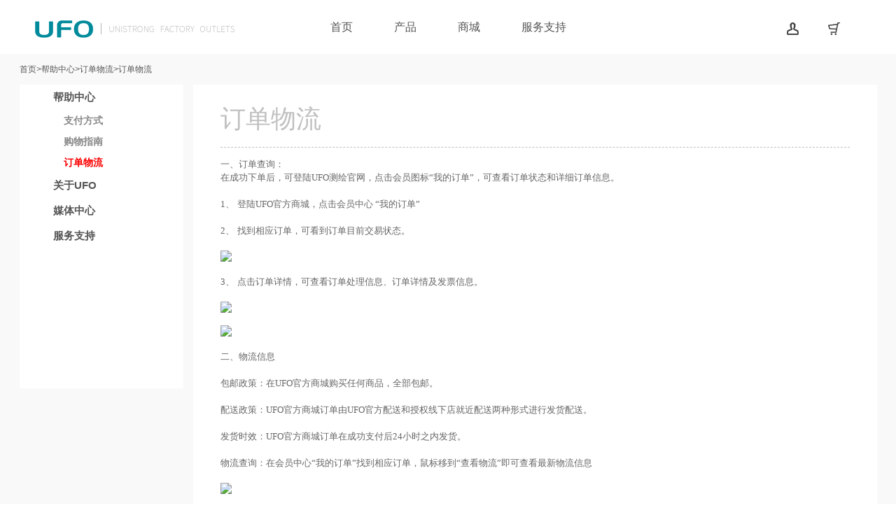

--- FILE ---
content_type: text/html;charset=utf-8
request_url: https://www.ufo.vip/article-help_payment-125.html
body_size: 9356
content:
<!DOCTYPE HTML>
<html lang="zh-CN">
<head>
<meta http-equiv="content-type" content="text/html; charset=utf-8" />
<!--↑↑模板中请务必使用HTML5的标准DOCTYPE↑↑-->
<meta name="generator" content="ecstore.b2c" />

<script src="https://www.ufo.vip/public/app/site/lang/zh_CN/js/lang.js?865474"></script><link href="https://www.ufo.vip/public/app/site/statics/css/typical.css?865474" rel="stylesheet" media="screen, projection" /><script src="https://www.ufo.vip/public/app/site/statics/js/lab.js?865474"></script><script src="https://www.ufo.vip/public/app/site/statics/js/mootools.js?865474"></script><script src="https://www.ufo.vip/public/app/site/statics/js/moomore.js?865474"></script><script src="https://www.ufo.vip/public/app/site/statics/js/jstools.js?865474"></script><script src="https://www.ufo.vip/public/app/site/statics/js/formplus.js?865474"></script><script src="https://www.ufo.vip/public/app/site/statics/js/popup.js?865474"></script><script src="https://www.ufo.vip/public/app/site/statics/js/switchable.js?865474"></script><link href="https://www.ufo.vip/public/app/nb/statics/css/login.css?865474" rel="stylesheet" media="screen, projection" />
<title>UFO测绘官网-测绘仪器行业垂直电商平台</title><link rel="icon" href="https://www.ufo.vip/public/app/site/statics/favicon.ico" type="image/x-icon" />
<link rel="shortcut icon" href="https://www.ufo.vip/public/app/site/statics/favicon.ico" type="image/x-icon" />
<link href="https://www.ufo.vip/public/app/nb/statics/css/jquery.slider.css?865474" rel="stylesheet" media="screen, projection" /><link href="https://www.ufo.vip/public/app/b2c/statics/css/base.css?865474" rel="stylesheet" media="screen, projection" /><link href="https://www.ufo.vip/public/app/b2c/statics/css/theme.css?865474" rel="stylesheet" media="screen, projection" /><script src="https://www.ufo.vip/public/app/b2c/lang/zh_CN/js/lang.js?865474"></script>
<!-- 登录注册公用header -->
<!--<div class="lr-heander">
	<div class="nb-wrapper">
		<div class="lr-header-nav nb-clearfix">
			<div class="nb-logo nb-pull-left">
				<img src="/public/app/b2c/statics/images/logo.png" alt="">
			</div>


			<div class="lr-navbar nb-pull-left">
				<ul class="nb-clearfix">
					<li><a href="">首页</a></li>
					<li><a href="">产品</a></li>
					<li><a href="">商城</a></li>
					<li><a href="">在线体验</a></li>
					<li><a href="">服务</a></li>
					<li><a href="">社区</a></li>
				</ul>
			</div>
		</div>
	</div>
</div>-->
<script>
var Shop = {"url":{"shipping":"\/cart-shipping.html","total":"\/cart-total.html","region":"\/tools-selRegion.html","payment":"\/cart-payment.html","purchase_shipping":"\/cart-purchase_shipping.html","purchase_def_addr":"\/cart-purchase_def_addr.html","purchase_payment":"\/cart-purchase_payment.html","get_default_info":"\/cart-get_default_info.html","diff":"\/product-diff.html","fav_url":"\/member-ajax_fav.html","datepicker":"https:\/\/www.ufo.vip\/public\/app\/site\/statics\/js","placeholder":"https:\/\/www.ufo.vip\/public\/app\/b2c\/statics\/images\/imglazyload.gif"},"base_url":"\/"};
</script>

  <script src="https://www.ufo.vip/public/app/b2c/statics/js/browserstore.js?865474"></script><script src="https://www.ufo.vip/public/app/b2c/statics/js/shoptools.js?865474"></script><script src="https://www.ufo.vip/public/app/b2c/statics/js/goodscupcake.js?865474"></script><script src="https://www.ufo.vip/public/app/nb/statics/js/jquery.js?865474"></script><script src="https://www.ufo.vip/public/app/nb/statics/js/jquery.slider.min.js?865474"></script><!-- <script src="/public/app/nb/statics/js/login.js"></script>

 -->
<script>

    var $j = jQuery.noConflict();
</script>
<meta http-equiv="Content-Type" content="text/html; charset=utf-8" />
<title>订单物流</title><meta name="keywords" content="Array">
<meta name="description" content="订单物流">
<link rel="stylesheet" href="https://www.ufo.vip/widgetsproinstance-get_css-ufo-ZGVmYXVsdC5odG1s.html" /><link rel="stylesheet" href="https://www.ufo.vip/themes/ufo/images/styles.css" />
</head>
<body style="background-color:#fff;">
<div class="ufo-header clearfix">
  <div class="ufo-logo">
    <a href="" type="url" title="ufo.vip">
<img src="https://www.ufo.vip/public/images/ad/aa/4e/b35b55d85d051ebf9fd34dd5bfa64e1f9b6448fe.png?1647402073#w"></a>  </div>
  <div class="ufo-nav">
    <div class="menu" style="position:relative">
    <!--<ul class="clearfix">-->
        <!--<li class="nav-item active" id="nav_down" style="position:relative">产品</li>-->
                <span class="nav-item" id=""><a href="https://www.ufo.vip/index.html" >首页</a></span>
                <span class="nav-item" id="nav_down"><a href="javascript:;" >产品</a></span>
                <span class="nav-item" id=""><a href="/mall-index.html" target="_blank">商城</a></span>
                <span class="nav-item" id=""><a href="/index-service.html" target="_blank">服务支持</a></span>
            <!--</ul>-->
</div>

<script>
  (function () {
    var url = location.href.split('/').getLast();
    if (!url.trim().length || url == 'index.php' || url == 'index') url = 'index.php/index';
    var reg = new RegExp('\/' + url, 'i');
    var menulist = $$('.nav-item a');
    menulist.each(function (el) {
      if (el && el.href.test(reg)){
	  el.getParent().addClass('active');
	  }
    });
  })();
</script>  </div>
  <div class="ufo-topbar">
    <div class="login-img ">
      <img class="username" id="username" src="https://www.ufo.vip/themes/ufo/images/personal_center.jpg" alt=""/>
            <div class="ufo-login"  id="menu">
        <ul>
          <li><a href="/passport-login.html">登录</a></li>
          <li><a href="/passport-signup.html">注册</a></li>
        </ul>
      </div>
          </div>
    <div class="cart-img" style="margin-left:39px;">
      <a href="/cart.html">
        <img src="https://www.ufo.vip/themes/ufo/images/super_cart.jpg" alt=""/>
      </a>

    </div>
    <!--<div class="ufo-login">-->

    <!--</div>-->
  </div>
</div>
<div id="product_down"></div>
<!--<div class="nb-header">-->
  <!--<div class="nb-wrapper">-->
    <!--<div class="nb-topbar nb-clearfix">-->
      <!--<div style="position: relative" class="nb-topbar-login nb-pull-right">-->
        <!--<ul>-->
        <!---->
          <!--<li><a href="/passport-login.html">登录</a></li>-->
          <!--<li><a href="/passport-signup.html">注册</a></li>-->
          <!---->
        <!--</ul>-->

      <!--</div>-->
    <!--</div>-->
    <!--<div class="nb-header-nav nb-clearfix" style="background-color: white;">-->
      <!--<div class="nb-logo nb-pull-left">-->
        <!--<img src="https://www.ufo.vip/themes/ufo/images/logo.png" alt="">-->
      <!--</div>-->
      <!--<div class="nb-navbar nb-pull-left">-->
        
      <!--</div>-->
    <!--</div>-->
  <!--</div>-->

<!--</div>-->
<script src="https://www.ufo.vip/themes/ufo/images/jquery.js"></script>
<script>
//  $$('.username').addEvents({
//    'mouseover': function (e) {
//      this.addClass('active');
//      $('menu').setStyle('display','block');
//    },
//    'mouseout': function (e) {
//      this.removeClass('active');
//      $('menu').setStyle('display','none');
//    }
//  });
  var menu=$("menu");
  new Request.HTML({
    url:'/passport-getMenu.html',
    update:menu
  }).send();
  (function(){
    var url =location.href.split('/').getLast();
    if(!url.trim().length || url == 'index.php' || url == 'index') url='index.php/index';
    var reg=new RegExp('\/'+url,'i');
    var menulist = $$('.nav-item a');
    menulist.each(function(el){
      if(el&&el.href.test(reg))el.addClass('active');
    });
    var nav=$("nav_down");
    var nav_next=nav.getAllNext('.nav-item ');
    var pro=$("product_down");
    new Request.HTML({
      url:'/passport-recommend.html',
      update:pro
    }).send();

    nav.addEvents({
      'mouseenter': function (e) {
        pro.setStyle("display", "block");
        var t1 = window.setTimeout(function(){$$('.j-show-item').addClass('active')},200)
      }
    });
    nav_next.addEvents({
      'mouseenter': function (e) {
        pro.setStyle("display", "none");
        $$('.j-show-item').removeClass('active');
      }
    });
    pro.addEvents({
      'mouseenter': function (e) {
        pro.setStyle("display", "block");
      },
      'mouseleave': function (e) {
        pro.setStyle("display","none");
        $$('.j-show-item').removeClass('active');
      }
    })
  })();

</script>

<div id="container" class=" clearfix" style="background-color:#F9F9F9;">
  <div class="inner-wrap">
        <!--<link href="http://vjs.zencdn.net/5.8.8/video-js.css" rel="stylesheet">-->
<!--<script src="http://vjs.zencdn.net/5.8.8/video.js"></script>-->
<link href="https://www.ufo.vip/public/app/nb/statics/css/video-js.css?865474" rel="stylesheet" media="screen, projection" /><script src="https://www.ufo.vip/public/app/nb/statics/js/video.js?865474"></script><div class="clearfix">
  <div class="bread-crumbs">
    首页>帮助中心>订单物流>订单物流  </div>
  <div class="page-aside help-center ">
    <ul class="content" id='nodetitle'>
                <li style="cursor: pointer;" class="1">
            <h2 onclick="name(this,1,1)" >帮助中心</h2>
          </li>
                        <li style="cursor: pointer;padding-left: 15px;" class="2">
                <h5 onclick="name(this,23,2)" >支付方式</h5>
              </li>
                          <li style="cursor: pointer;padding-left: 15px;" class="2">
                <h5 onclick="name(this,14,2)" >购物指南</h5>
              </li>
                          <li style="cursor: pointer;padding-left: 15px;" class="2">
                <h5 onclick="name(this,15,2)" style="color:red;">订单物流</h5>
              </li>
                      <li style="cursor: pointer;" class="1">
            <h2 onclick="name(this,6,1)" >关于UFO</h2>
          </li>
                        <li style="cursor: pointer;display: none;padding-left: 15px;" class="2">
                <h5 onclick="name(this,17,2)">关于我们</h5>
              </li>
                      <li style="cursor: pointer;" class="1">
            <h2 onclick="name(this,25,1)" >媒体中心</h2>
          </li>
                        <li style="cursor: pointer;display: none;padding-left: 15px;" class="2">
                <h5 onclick="name(this,28,2)">近期公告</h5>
              </li>
                          <li style="cursor: pointer;display: none;padding-left: 15px;" class="2">
                <h5 onclick="name(this,30,2)">产品上市</h5>
              </li>
                      <li style="cursor: pointer;" class="1">
            <h2 onclick="name(this,31,1)" >服务支持</h2>
          </li>
                        <li style="cursor: pointer;display: none;padding-left: 15px;" class="2">
                <h5 onclick="name(this,33,2)">UFO RTK</h5>
              </li>
                            <li style="cursor: pointer;display: none;padding-left: 30px;" class="3">
                  <h5 onclick="nam(this,41,3)">专业评测</h5>
                </li>
                              <li style="cursor: pointer;display: none;padding-left: 30px;" class="3">
                  <h5 onclick="nam(this,42,3)">视频教程</h5>
                </li>
                              <li style="cursor: pointer;display: none;padding-left: 30px;" class="3">
                  <h5 onclick="nam(this,43,3)">技术问答</h5>
                </li>
                              <li style="cursor: pointer;display: none;padding-left: 30px;" class="3">
                  <h5 onclick="nam(this,44,3)">用户评测</h5>
                </li>
                            <li style="cursor: pointer;display: none;padding-left: 15px;" class="2">
                <h5 onclick="name(this,35,2)">技术操作</h5>
              </li>
                            <li style="cursor: pointer;display: none;padding-left: 30px;" class="3">
                  <h5 onclick="nam(this,38,3)">实操指导</h5>
                </li>
                  </ul>
  </div>
  <div class="page-article"  style="background-color:#fff;">
    <div class="title">订单物流</div>
    <div class="content">
      <p><font face="Microsoft Yahei" size="2">一、订单查询：</font></p>
<p><font face="Microsoft Yahei" size="2">在成功下单后，可登陆UFO测绘官网，点击会员图标“我的订单”，可查看订单状态和详细订单信息。</font></p>
<p><font face="Microsoft Yahei" size="2">&nbsp;</font></p>
<p><font face="Microsoft Yahei" size="2">1、<span style="white-space:pre">	</span>登陆UFO官方商城，点击会员中心 “我的订单”</font></p>
<p><font face="Microsoft Yahei" size="2"><br/></font></p>
<p><font face="Microsoft Yahei" size="2">2、<span style="white-space:pre">	</span>找到相应订单，可看到订单目前交易状态。</font></p>
<p><font face="Microsoft Yahei" size="2">&nbsp;
<img src="http://47.96.5.191/public/images/28/41/63/cd574dcb98deb0ec1159d4267cb88970061b6574.png?1528018515#w"></font></p>
<p><font face="Microsoft Yahei" size="2">&nbsp;</font></p>
<p><font face="Microsoft Yahei" size="2">3、<span style="white-space:pre">	</span>点击订单详情，可查看订单处理信息、订单详情及发票信息。</font></p>
<p><font face="Microsoft Yahei" size="2">&nbsp;</font>
<img src="http://47.96.5.191/public/images/1c/3d/45/04994b8d28382825f424e3cc3552ebf07e60c6b1.png?1528019855#w"></p>
<p> </p>
<img src="http://47.96.5.191/public/images/a8/a2/49/c0570000e779a9ba31d2b13f76cac41b14ea05da.png?1528019872#w">

<p><font face="Microsoft Yahei" size="2">&nbsp;</font></p>
<p><font face="Microsoft Yahei" size="2">二、物流信息</font></p>
<p><font face="Microsoft Yahei" size="2">&nbsp;</font></p>
<p><font face="Microsoft Yahei" size="2">包邮政策：在UFO官方商城购买任何商品，全部包邮。</font></p>
<p><font face="Microsoft Yahei" size="2">&nbsp;</font></p>
<p><font face="Microsoft Yahei" size="2">配送政策：UFO官方商城订单由UFO官方配送和授权线下店就近配送两种形式进行发货配送。</font></p>
<p><font face="Microsoft Yahei" size="2">&nbsp;</font></p>
<p><font face="Microsoft Yahei" size="2">发货时效：UFO官方商城订单在成功支付后24小时之内发货。</font></p>
<p><font face="Microsoft Yahei" size="2">&nbsp;</font></p>
<p><font face="Microsoft Yahei" size="2">物流查询：在会员中心“我的订单”找到相应订单，鼠标移到“查看物流”即可查看最新物流信息</font></p>
<p><font face="Microsoft Yahei" size="2"><br/></font></p>
<img src="http://47.96.5.191/public/images/be/01/b6/63f4f7bb1e57be5bc57918b9087c0fcf7ec47d89.png?1528020034#w">

<p><font face="Microsoft Yahei" size="2">&nbsp;</font></p>    </div>
  </div>
</div>

<script>
function name(obj,ele,org){
  var num=org+1;
  var jum=org-1;
  jQuery('#nodetitle').find('h2').css({'color':'#555'});
  jQuery('#nodetitle').find('h5').css({'color':'#888'});
  // jQuery.post('/mall-nodename.html','id='+ele,function(re){
      // var arr=JSON.parse(re);
  //     jQuery(obj).parent().find('ul').html(re);
  //     jQuery('#nodetitle').find('.none').css('display','none');
  //     jQuery(obj).parent().find('.none').css('display','block');
  // }); 
  jQuery(obj).css('color','red');
  jQuery(obj).parent().siblings().not('.'+org).css({'display':'none','color':'black'});
  var sum=jQuery(obj).parent().nextAll();
  sum.each(function(k,v){
    var cla=jQuery(v).attr('class');
    if(cla==num){
      jQuery(v).css('display','block');
    }
    if(cla==org){
      return false;
    }
  });
  jQuery('#nodetitle').children('.1').css({'display':'block','color':'#555'});

  jQuery.post('/mall-nodecontent.html','id='+ele,function(re){
      jQuery('.page-article').html(re);
  });
  jQuery.post('/mall-nodemian.html','id='+ele,function(re){
      jQuery('.bread-crumbs').html(re);
  });
}

function nam(obj,ele,org){
  var num=org+1;
  var jum=org-1;
  jQuery('#nodetitle').find('h2').css({'color':'#555'});
  jQuery('#nodetitle').find('h5').css({'color':'#888'});
  jQuery(obj).css('color','red');
  // jQuery(obj).parent().siblings().not('.'+org).css({'display':'none','color':'black'});
  
  // var cum=jQuery(obj).parent().prevAll();
  // cum.each(function(k,v){
  //   var cls=jQuery(v).attr('class');
  //     if(cls>=org){
  //       jQuery(v).css('display','none');
  //     }else if(cls!=1){
  //       jQuery(v).css('display','block');
  //     }else{
  //       return false;
  //     }
  // });
  // var hum=jQuery(obj).parent().nextAll();
  // hum.each(function(k,v){
  //   var clh=jQuery(v).attr('class');
  //   if(clh==org){
  //     jQuery(v).css('display','none');
  //   }else if(clh!=1){
  //     jQuery(v).css('display','block');
  //   }else{
  //     return false;
  //   }
  // });
  var sum=jQuery(obj).parent().nextAll();
  sum.each(function(k,v){
    var cla=jQuery(v).attr('class');
    if(cla==num){
      jQuery(v).css('display','block');
    }
    if(cla==org){
      return false;
    }
  });

  jQuery('#nodetitle').children('.1').css({'display':'block','color':'#555'});

  jQuery.post('/mall-nodecontent.html','id='+ele,function(re){
      jQuery('.page-article').html(re);
  });
  jQuery.post('/mall-nodemian.html','id='+ele,function(re){
      jQuery('.bread-crumbs').html(re);
  });
}


</script>  </div>
</div>
<div class="ufo-footer">
	<ul class="promise clearfix">
		<!--<img style="width:100%" src="https://www.ufo.vip/themes/ufo/images/promise.jpg" alt="">-->
		<li><img src="https://www.ufo.vip/themes/ufo/images/promise1.png" alt=""/>7天无理由退货</li>
		<li><img src="https://www.ufo.vip/themes/ufo/images/promise2.png" alt=""/>15天换货保障</li>
		<li><img src="https://www.ufo.vip/themes/ufo/images/promise3.png" alt=""/>2年主机保修</li>
		<li><img src="https://www.ufo.vip/themes/ufo/images/promise4.png" alt=""/>全场100%包邮</li>
	</ul>
	<div class="clearfix footer-center">
		<div class="clearfix left-slide">
			<div class="links-item">
				  <h4>     <a class="link" href="https://www.ufo.vip/article-help-l-1.html">帮助中心</a>
      </h4>
  <ul>
        <li><a href="https://www.ufo.vip/article-help_payment-116.html" target="_blank">支付方式</a></li>
        <li><a href="https://www.ufo.vip/article-help_compass-132.html" target="_blank">购物指南</a></li>
        <li><a href="https://www.ufo.vip/article-help_payment-125.html" target="_blank">订单物流</a></li>
      </ul>

			</div>
			<div class="links-item">
				  <h4>     <a class="link" href="https://www.ufo.vip/article-fuwuzhichi-l-31.html">服务支持</a>
      </h4>
  <ul>
        <li><a href="https://www.ufo.vip/article-fuwuzhichi-84.html" target="_blank">售后政策</a></li>
      </ul>

				<ul>
					<li><a href="/mall-download.html" target="_blank">下载中心</a></li>
				</ul>
			</div>
			<div class="links-item">
				  <h4>     <a class="link" href="https://www.ufo.vip/article-meitizhongxin_chanpinshangshi-l-30.html">产品上市</a>
      </h4>
  <ul>
        <li><a href="https://www.ufo.vip/article-meitizhongxin_chanpinshangshi-222.html" target="_blank">新品 | UFO玲珑机甲RTK，申请出战！</a></li>
      </ul>

			</div>
			<div class="links-item">
				  <h4>     <a class="link" href="https://www.ufo.vip/article-cominfo-l-6.html">关于UFO</a>
      </h4>
  <ul>
        <li><a href="https://www.ufo.vip/article-cominfo_about-81.html" target="_blank">了解UFO</a></li>
        <li><a href="https://www.ufo.vip/article-cominfo_about-95.html" target="_blank">线下店</a></li>
        <li><a href="https://www.ufo.vip/article-cominfo_about-140.html" target="_blank">联系我们</a></li>
      </ul>

			</div>
			<div class="links-item">
				<h4>关注我们</h4>
				<ul>
					<li class="weixin-code">官方微信<i></i><span><img src="https://www.ufo.vip/public/images/50/72/fd/462467a5f81a380e713fe528e06aa4c0858becc4.jpg?1736737664#h"></span></li>
					<li class="weibo-code"><a href="http://weibo.com/ufortk" target="_blank">官方微博</a><b></b><span>	<img src="https://www.ufo.vip/public/images/28/5f/25/0e1f5a5e69612f8e696a9b8fceaf0614ed2b80dd.jpg?1690785228#h">	</span></li>
				</ul>
			</div>
		</div>
		<div class="right-slide">
			<h3 style="color:#2296A2"><i class="service"></i>400-678-0303</h3>
			<p style="margin-bottom:10px;">周一至周五 8:30-17:30</p>
			<div><a target="_blank" href="http://p.qiao.baidu.com/cps/chat?siteId=13191567&userId=25832480">
				<img src="https://www.ufo.vip/themes/ufo/images/service-online.png" alt=""></a></div>

		</div>
	</div>
	<div class="copyright">
            <p>UFO官方商城&nbsp;|&nbsp;<a style="color:#999" href="https://www.unistrong.com "  target="_blank">合众思壮官网</a>&nbsp;|&nbsp;UFO小程序商城</p>
		<p>©2017-2018 UFO 版权所有&nbsp;<a style="color:#999" href="https://beian.miit.gov.cn"  target="_blank">豫ICP备2024067427号</a></p>
	</div>
</div>
<div class="actGotop"><a href="javascript:void(0);" title="返回顶部"></a></div>

<script>
	jQuery(function(){
		jQuery(window).scroll(function() {
			if(jQuery(window).scrollTop() >= 100){ //向下滚动像素大于这个值时，即出现小火箭~
//				jQuery('.actGotop').fadeIn(300); //火箭淡入的时间，越小出现的越快~
				jQuery('.actGotop').addClass('in');
			}else{
//				jQuery('.actGotop').fadeOut(300); //火箭淡出的时间，越小消失的越快~
				jQuery('.actGotop').removeClass('in');
			}
		});
		jQuery('.actGotop').click(function(){
			jQuery('.actGotop').addClass('active');
			jQuery('html,body').animate({scrollTop: '0px'}, 800);
			var t1 = window.setTimeout(function(){jQuery('.actGotop').removeClass('active')},1000)
		}); //火箭动画停留时间，越小消失的越快~
	});
</script>

<!--<script src="https://www.ufo.vip/themes/ufo/images/index.js"></script>-->
<!--<script>-->
	<!--jQuery(document).ready(function(){-->
	   	<!--jQuery('.weixin-code').hover(function(){-->
         <!--jQuery('.wx-code').css({-->
         	
         
	   	<!--},function(){-->
	   		 <!--jQuery('.wx-code').css({-->
	   			
         
	   	
	   	<!--jQuery('.weibo-code').hover(function(){-->
         <!--jQuery('.wb-code').css({-->
         	
         
	   	<!--},function(){-->
	   		 <!--jQuery('.wb-code').css({-->
	   			
         
	   	
	 
		<!--var mySwiper = new Swiper('.swiper-container',{-->
			
			
			
	    
		
		
		
		
		<!--if(!sta){-->
			<!--jQuery('.nb-header .nb-header-nav ul li').mouseover(function(){-->
					
				<!--jQuery('.nb-header .nb-header-nav ul li a').eq(index).css({-->
					
				
				<!--jQuery('.nb-header .nb-header-hidden ul li').eq(index).stop().slideDown(500).siblings().css({-->
					
				
			
			<!--jQuery('.nb-header .nb-header-nav ul li').mouseleave(function(){-->
				<!--jQuery('.nb-header .nb-header-nav ul li a').eq(index).css({-->
					
				
				
			
		
		
		<!--jQuery('.nb-header .nb-header-nav ul li').mouseover(function(){-->
					
				<!--jQuery('.nb-header .nb-header-hidden ul li').eq(index).stop().slideDown(500).siblings().css({-->
					
				
			
			<!--jQuery('.nb-header .nb-header-nav ul li').mouseleave(function(){-->
				
			
			<!--jQuery('.nb-header .nb-header-hidden ul li').hover(function(){-->
				<!--jQuery('.nb-header .nb-header-nav ul li a').eq(index).css({-->
					
				
				 <!--jQuery(this).stop().slideDown(500).siblings().css({-->
					
				
			<!--},function(){-->
				<!--jQuery('.nb-header .nb-header-nav ul li a').eq(index).css({-->
					
				
				 
			
			
			<!--jQuery('.nb-whole-industry p').click(function(){-->
				<!--if (!sta2) {-->
					
					<!--jQuery('.nb-industry-detail ul li:last-child').css({-->
		     			
		     	
		     	
				<!--}else{-->
						
					<!--jQuery('.nb-industry-detail ul li:last-child').css({-->
		     			
		     		
					
				
			
        
        <!--jQuery('.online-link-peop').click(function () {-->
            <!--if(!sta3){-->
                <!--jQuery('.link-peop-detail').css({-->
                    
                    
                
                
            <!--}else{-->
                <!--jQuery('.link-peop-detail').css({-->
                    
                    
                
                
            

        

        <!--jQuery('.icon-delect').click(function () {-->
            <!--jQuery('.link-peop-detail').css({-->
                
                
            
        



<!--</script>-->
<!-- 登录和注册公用的footer -->
<script>
var Shop = window['Shop'] || {"url":{"region":"\/tools-selRegion.html","placeholder":"https:\/\/www.ufo.vip\/public\/app\/b2c\/statics\/images\/imglazyload.gif"}};
window.addEvent('domready',function(){
    var __time_out = 1000;
    if (Shop.set != undefined&&Shop.set.refer_timeout) __time_out = Shop.set.refer_timeout;
    var ReferObj ={};
    Object.append(ReferObj,{
        serverTime:1764324402,
        init:function(){
            var FIRST_REFER=Memory.get('FIRST_REFER');
            var NOW_REFER=Memory.get('NOW_REFER');
            var nowDate=this.time=this.serverTime*1000;
            if(!window.location.href.test('#r-')&&!document.referrer||document.referrer.test(document.domain))return;
            if(window.location.href.test('#r-')) Memory.clean('n');
            if(!FIRST_REFER){
                if(NOW_REFER){
                    Memory.set('FIRST_REFER',NOW_REFER,this.getTimeOut(JSON.decode(NOW_REFER).DATE));
                }else{
                    this.setRefer('FIRST_REFER',__time_out);
                }
            }
            this.setRefer('NOW_REFER',__time_out);
            this.createGUID();
        },
        getUid:function(){
            var lf=window.location.href,pos=lf.indexOf('#r-');
            return pos!=-1?lf.substr(pos+4):'';
        },
        getRefer:function(){
            return document.referrer?document.referrer:'';
        },
        setRefer:function(referName,timeout){
            var uid=this.getUid(),referrer=this.getRefer();
            var data={'ID':uid,'REFER':referrer,'DATE':this.time};

            if('NOW_REFER'==referName){
                var refer=JSON.decode(Memory.get('FIRST_REFER'));
                if(uid!=''&&refer&&refer.ID==''){
                    var fdata={'ID':uid,'REFER':refer.REFER,'DATE':refer.DATE};
                    Memory.set('FIRST_REFER',JSON.encode(fdata),this.getTimeOut(refer.DATE));
                }else if(uid==''){
                    Object.append(data,{'ID':refer.ID});
                }
            }
            Memory.set(referName,JSON.encode(data),__time_out||15);
        },
        getTimeOut:function(nowDate){
            var timeout=nowDate+__time_out*24*3600*1000;
            var date=new Date(timeout);
            return date;
        },
        createGUID:function(){
            var GUID = (function(){
                var S4=function(){
                    return (((1+Math.random())*0x10000)|0).toString(16).substring(1);
                };
                return (S4()+S4()+"-"+S4()+"-"+S4()+"-"+S4()+"-"+S4()+S4()+S4()).toUpperCase();
            })();
            Memory.set('n',GUID,3650);
        }
    });
    ReferObj.init();
});


miniCart = {
    'show':function(target){
        target = $(target);
        if (!target) return;

        if(this.dialog){
            this.hide();
        }

        var options = {
                body: 'popup-body',
                header: 'popup-header',
                close: 'popup-btn-close',
                content:'popup-content',
                title:'正在加入购物车',
                main:'<div class="loading">loading...</div>'
            }, dialog = this.dialog = new Element('div#mini_cart_dialog.popup-container.mini-cart-dialog',{
                'html': $('popup_template').get('html').substitute(options),
                styles:{
                    display:'block',
                    zIndex: maxZindex('div', 1)
                }
            }).inject(document.body);

        this.title = dialog.getElement('.popup-header h2');
        this.close = dialog.getElements('.popup-btn-close');
        this.content = dialog.getElement('.popup-content');
        this.dialog.addEvent('click:relay(.popup-btn-close)',this.hide.bind(this));

        var setSize = this.setSize = function(){
            console.log(document.documentElement.scrollTop);

            if(!dialog.isDisplayed()) return;
            dialog.setStyles({
                top:window.screen.height/2-80+document.documentElement.scrollTop,
                left: window.screen.width/2-150
            })
//                top:target.getPosition().y+target.getSize().y,
//                left:target.getPosition().x.limit(0,window.getSize().x-dialog.getSize().x)+window.getScroll().x            });
        };

        setSize();
        window.addEvent('resize',setSize);
    },
    'hide':function(){
        try{
            this.dialog.destroy();
            window.removeEvent('resize',this.setSize);
        }catch(e){}
    },
    'load':function(options){
        options = options || {};
        options = Object.merge({
            method: 'post',
            onRequest: function(){
                miniCart.show(options.target);
            },
            onSuccess: function(re){
                if(re) {
                    this.title.innerHTML = '提醒';
                    this.content.innerHTML = re;
                }

                updateCartInfo();
                
                if(document.getElement('.minicart_box')&&document.getElement('.minicart_box').get('show_gallery')){
                    document.getElement('.minicart_box').fireEvent('_show'); //迷你购物车
                }
                options.callback && options.callback(re);
            }.bind(this),
            onFailure: function(xhr){
                this.title.innerHTML = '提醒';
                this.content.innerHTML = '<div class="minicart-error"><p align="center">加入购物车失败。<br />可能库存不足或提交信息不完整。</p></div>';
            }.bind(this)
        },options||{});
        if(!options.url) return false;

        new Request(options).send(options.data ? options.data.toQueryString() + '&mini_cart=true' : 'mini_cart=true');
    },
    init:function(target, url, data){
        var linktocart;
        if(typeOf(target) == 'element') linktocart = target.getElements('[target=_dialog_minicart]');
        else if(typeOf(target) == 'elements') linktocart = target;
        else linktocart = $$('a[target=_dialog_minicart], button[target=_dialog_minicart]');
        if(linktocart.length){
            linktocart.addEvent('click',function(e){
                e.preventDefault();
                miniCart.load({url: url || this.href, data: data || this.getParent('.goods-item') || this.getParent('li'), target: this});
            });
        }
    }
};

formToCart = function(container,target) {
    container = $(container || document.body);
    target = target || '.action-addtocart';
    if(!container) return;

    var formtocart = container.getElement('form[target=_dialog_minicart]') || container.getFirst().getParent('form[target=_dialog_minicart]');
    if(formtocart) {
        formtocart.addEvent('submit', function(e){
            e.stop();
            target = this.getElement(target) || this.getElement('*[type=submit]');
            miniCart.load({
                url:this.action,
                method:this.method,
                data:this,
                target: target,
                callback: function() {
                    target.removeClass('disabled');
                }.bind(this)
            });
        });
    };
}


window.addEvent('domready',function(){
    miniCart.init();
    formToCart();
});
</script>

<script id="popup_template" type="text/template">
  <div class="{body}">
     <div class="{header} clearfix">
        <h2>{title}</h2>
        <span><button type="button" title="关闭" class="{close}" hidefocus><i>×</i></button></span>
    </div>
    <div class="{content} clearfix">{main}</div>
  </div>
</script>
<script id="message_template" type="text/template">
  <div class="{body} clearfix">
    <div class="icon">{icon}</div>
    <div class="{content}">{main}</div>
  </div>
</script>
<script id="dropmenu_template" type="text/template">
  <div class="{body}">
    <div class="{content} clearfix">{main}</div>
  </div>
</script></body>
</html>


--- FILE ---
content_type: text/html; charset=UTF-8
request_url: https://www.ufo.vip/passport-getMenu.html
body_size: 343
content:
  
        		  <ul  style="text-align: center;" >
		     <li><a href="/passport-login.html">登录</a></li>
             <li><a href="/passport-signup.html">注册</a></li>
                </ul>
        


--- FILE ---
content_type: text/html; charset=UTF-8
request_url: https://www.ufo.vip/passport-recommend.html
body_size: 968
content:
<!--<img src="https://www.ufo.vip/public/app/b2c/statics/images/shadow.png" alt=""/>-->
    <ul class="down-show">
                <li class="j-show-item">
            <a href="/product-595.html">
                <img src="https://www.ufo.vip/public/images/8c/98/36/d7c9427d453d79649859c4ede5d8f319d1270f93.jpg?1654833164#h" alt="" style="width:67px;height:67px;display:block;margin:0 auto;"/>
                <p style="overflow:hidden;text-overflow:ellipsis;display:-webkit-box;-webkit-box-orient:vertical;-webkit-line-clamp:2;color:#666;">UFO U5专业版高精度惯导RTK</p>
            </a>
        </li>
                <li class="j-show-item">
            <a href="/product-785.html">
                <img src="https://www.ufo.vip/public/images/94/da/db/90368a4f72b2eb11782c6dc7d2dd2a6715aecde7.png?1574326307#h" alt="" style="width:67px;height:67px;display:block;margin:0 auto;"/>
                <p style="overflow:hidden;text-overflow:ellipsis;display:-webkit-box;-webkit-box-orient:vertical;-webkit-line-clamp:2;color:#666;">C5全键盘手簿套件</p>
            </a>
        </li>
                <li class="j-show-item">
            <a href="/product-628.html">
                <img src="https://www.ufo.vip/public/images/57/b7/60/080ebbdd60a1a58f69a5d05d42af63ece0a17c5b.jpg?1614155444#h" alt="" style="width:67px;height:67px;display:block;margin:0 auto;"/>
                <p style="overflow:hidden;text-overflow:ellipsis;display:-webkit-box;-webkit-box-orient:vertical;-webkit-line-clamp:2;color:#666;">UFO U3Pro 测地型GNSS接收机</p>
            </a>
        </li>
                <li class="j-show-item">
            <a href="/product-623.html">
                <img src="https://www.ufo.vip/public/images/ec/c1/02/e2f487159a0c5222c649b6bfe156dfbaf840a910.png?1600829233#h" alt="" style="width:67px;height:67px;display:block;margin:0 auto;"/>
                <p style="overflow:hidden;text-overflow:ellipsis;display:-webkit-box;-webkit-box-orient:vertical;-webkit-line-clamp:2;color:#666;">UFO T5 工程全站仪免棱镜800m</p>
            </a>
        </li>
                <li class="j-show-item">
            <a href="/product-786.html">
                <img src="https://www.ufo.vip/public/images/43/cb/98/d5c92c894e5d72db9a186b72de0746e0124a8e05.jpg?1654833352#h" alt="" style="width:67px;height:67px;display:block;margin:0 auto;"/>
                <p style="overflow:hidden;text-overflow:ellipsis;display:-webkit-box;-webkit-box-orient:vertical;-webkit-line-clamp:2;color:#666;">UFO L5磁阻尼自动光学水准仪</p>
            </a>
        </li>
            </ul>




--- FILE ---
content_type: text/css
request_url: https://www.ufo.vip/public/app/site/statics/css/typical.css?865474
body_size: 1544
content:
.l, .span1, .span-1, .span2, .span-2, .span3, .span-3, .span4, .span-4, .span5, .span-5, .span6, .span-6, .span7, .span-7, .span8, .span-8, .span9, .span-9, .span10, .span-10, .span11, .span-11, .span12, .span-12 { float: left; _display: inline; }

.r { float: right; _display: inline; }

.fn { float: none; }

.cl { clear: both; }

.n { font-weight: normal; font-style: normal; }

.b { font-weight: bold; }

.i { font-style: italic; }

.fa { font-family: Arial; }

.fs { font-family: simsun; }

.fw { font-family: Microsoft YaHei; }

.tc { text-align: center; }

.tr { text-align: right; }

.tl { text-align: left; }

.tdl { text-decoration: underline; }

.tdn, .tdn:hover, a.tdl:hover { text-decoration: none; }

.g0, .black { color: #000; }

.g1 { color: #111; }

.g2 { color: #222; }

.g3 { color: #333; }

.g4 { color: #444; }

.g5 { color: #555; }

.g6 { color: #666; }

.g7 { color: #777; }

.g8 { color: #888; }

.g9 { color: #999; }

.ga { color: #aaa; }

.gb { color: #bbb; }

.gc { color: #ccc; }

.gd { color: #ddd; }

.ge { color: #eee; }

.gf, .white { color: #fff; }

.bg0 { background-color: #000; }

.bg1 { background-color: #111; }

.bg2 { background-color: #222; }

.bg3 { background-color: #333; }

.bg4 { background-color: #444; }

.bg5 { background-color: #555; }

.bg6 { background-color: #666; }

.bg7 { background-color: #777; }

.bg8 { background-color: #888; }

.bg9 { background-color: #999; }

.bga { background-color: #aaa; }

.bgb { background-color: #bbb; }

.bgc { background-color: #ccc; }

.bgd { background-color: #ddd; }

.bge { background-color: #eee; }

.bgf { background-color: #fff; }

.red { color: red; }

.green { color: green; }

.blue { color: blue; }

.gray { color: gray; }

.f0 { font-size: 0px; }

.f10 { font-size: 10px; }

.f12 { font-size: 12px; }

.f13 { font-size: 13px; }

.f14 { font-size: 14px; }

.f16 { font-size: 16px; }

.f18 { font-size: 18px; }

.f20 { font-size: 20px; }

.f24 { font-size: 24px; }

.f30 { font-size: 30px; }

.lh12 { line-height: 12px; }

.lh14 { line-height: 14px; }

.lh16 { line-height: 16px; }

.lh18 { line-height: 18px; }

.lh20 { line-height: 20px; }

.lh22 { line-height: 22px; }

.lh24 { line-height: 24px; }

.lh26 { line-height: 26px; }

.lh28 { line-height: 28px; }

.lh30 { line-height: 30px; }

.lh32 { line-height: 32px; }

.lh34 { line-height: 34px; }

.lh36 { line-height: 36px; }

.lh40 { line-height: 40px; }

.vm { vertical-align: middle; }

.vtb { vertical-align: text-bottom; }

.vt { vertical-align: top; }

.vn { vertical-align: -2px; }

.vimg { margin-bottom: -3px; }

.m0 { margin: 0px; }

.m1 { margin: 1px; }

.m2 { margin: 2px; }

.m5 { margin: 5px; }

.m10 { margin: 10px; }

.m15 { margin: 15px; }

.m20 { margin: 20px; }

.ml0 { margin-left: 0px; }

.ml1 { margin-left: 1px; }

.ml2 { margin-left: 2px; }

.ml5 { margin-left: 5px; }

.ml10 { margin-left: 10px; }

.ml15 { margin-left: 15px; }

.ml20 { margin-left: 20px; }

.ml-1 { margin-left: -1px; }

.mr0 { margin-right: 0px; }

.mr1 { margin-right: 1px; }

.mr2 { margin-right: 2px; }

.mr5 { margin-right: 5px; }

.mr10 { margin-right: 10px; }

.mr15 { margin-right: 15px; }

.mr20 { margin-right: 20px; }

.mr-1 { margin-right: -1px; }

.mt0 { margin-top: 0px; }

.mt1 { margin-top: 1px; }

.mt2 { margin-top: 2px; }

.mt5 { margin-top: 5px; }

.mt10 { margin-top: 10px; }

.mt15 { margin-top: 15px; }

.mt20 { margin-top: 20px; }

.mt-1 { margin-top: -1px; }

.mb0 { margin-bottom: 0px; }

.mb1 { margin-bottom: 1px; }

.mb2 { margin-bottom: 2px; }

.mb5 { margin-bottom: 5px; }

.mb10 { margin-bottom: 10px; }

.mb15 { margin-bottom: 15px; }

.mb20 { margin-bottom: 20px; }

.mb-1 { margin-bottom: -1px; }

.p0 { padding: 0px; }

.p1 { padding: 1px; }

.p2 { padding: 2px; }

.p5 { padding: 5px; }

.p10 { padding: 10px; }

.p15 { padding: 15px; }

.p20 { padding: 20px; }

.pl0 { padding-left: 0px; }

.pl1 { padding-left: 1px; }

.pl2 { padding-left: 2px; }

.pl5 { padding-left: 5px; }

.pl10 { padding-left: 10px; }

.pl15 { padding-left: 15px; }

.pl20 { padding-left: 20px; }

.pr0 { padding-right: 0px; }

.pr1 { padding-right: 1px; }

.pr2 { padding-right: 2px; }

.pr5 { padding-right: 5px; }

.pr10 { padding-right: 10px; }

.pr15 { padding-right: 15px; }

.pr20 { padding-right: 20px; }

.pt0 { padding-top: 0px; }

.pt1 { padding-top: 1px; }

.pt2 { padding-top: 2px; }

.pt5 { padding-top: 5px; }

.pt10 { padding-top: 10px; }

.pt15 { padding-top: 15px; }

.pt20 { padding-top: 20px; }

.pb0 { padding-bottom: 0px; }

.pb1 { padding-bottom: 1px; }

.pb2 { padding-bottom: 2px; }

.pb5 { padding-bottom: 5px; }

.pb10 { padding-bottom: 10px; }

.pb15 { padding-bottom: 15px; }

.pb20 { padding-bottom: 20px; }

.wrap { width: 960px; }

.spacing, .span-1, .span-2, .span-3, .span-4, .span-5, .span-6, .span-7, .span-8, .span-9, .span-10, .span-11, .span-12 { margin-left: 5px; margin-right: 5px; }

.span1, .span-1 { width: 70px; }

.span2, .span-2 { width: 150px; }

.span3, .span-3 { width: 230px; }

.span4, .span-4 { width: 310px; }

.span5, .span-5 { width: 390px; }

.span6, .span-6 { width: 470px; }

.span7, .span-7 { width: 550px; }

.span8, .span-8 { width: 630px; }

.span9, .span-9 { width: 710px; }

.span10, .span-10 { width: 790px; }

.span11, .span-11 { width: 870px; }

.span12, .span-12 { width: 950px; }

.rel { position: relative; }

.abs { position: absolute; }

.dn, .hide { display: none; }

.db, .show { display: block; }

.di { display: inline; }

.dib { display: inline-block; *display: inline; *zoom: 1; }

.ovh { overflow: hidden; }

.ovs { overflow: scroll; }

.ova { overflow: auto; }

.vh { visibility: hidden; }

.vv { visibility: visible; }

.z { *zoom: 1; }


--- FILE ---
content_type: text/css
request_url: https://www.ufo.vip/public/app/nb/statics/css/login.css?865474
body_size: 2837
content:
html, body, div, span, h1, h2, h3, h4, h5, h6, p, a, em, img, b, u, i, dl, dt, dd, ol, ul, li, form, label, table, caption, tbody, tfoot, thead, tr, th, td, input { margin: 0; padding: 0; }

input::-webkit-input-placeholder { color: #e9e9e9; font-size: 14px; }
input::-moz-placeholder { color: #e9e9e9; font-size: 14px; }
input::-ms-input-placeholder { color: #e9e9e9; font-size: 14px; }

html, body { width: 100%; background-color: #f0f0f0; }

a { text-decoration: none; color: #000; }

li { list-style: none; }

.nb-center-block { display: block; margin-left: auto; margin-right: auto; }

.nb-wrapper { display: block; margin-left: auto; margin-right: auto; width: 1225px; padding-top:1px; }

.nb-pull-left { float: left; }

.nb-pull-right { float: right; }

.nb-clearfix:before, .nb-clearfix:after { content: " "; display: table; }
.nb-clearfix:after { clear: both; }

.lr-heander .lr-header-nav { padding-left: 52px; padding-top: 10px; box-sizing: border-box; margin-top: 40px; height: 50px; background-color: #fefefe; box-shadow: 0 0 10px gray;}
.lr-heander .lr-header-nav .nb-log { width: 70px; }
.lr-heander .lr-header-nav .nb-log img { height: 100%; width: 100%; }
.lr-heander .lr-header-nav .lr-navbar ul li { margin-left: 40px; margin-top: 9px; float: left; font-size: 14px; }

.user-login { position: relative; width: 630px;margin:130px auto 0; }
.user-login .prompt-register { position: absolute; right: 0; top: -27px; font-size: 12px; }
.user-login .prompt-register span { display: inline-block; }
.user-login .prompt-register span a { display: inherit; margin-left: 10px; color: #aadce2; }
.user-login .user-login-title { text-align: center; line-height: 70px; background-color: #f7f7f7; font-size: 24px; }
.user-login .login-submit { background-color:#fff;padding:20px 0; }
.user-login .login-submit .txt-password { margin-left: 16px; }
.user-login .login-submit label { display: inline-block; vertical-align: top; }
.user-login .login-submit img { display: inline-block; vertical-align: middle; padding: 20px 22px; border-right: 1px solid #ccc; box-sizing: border-box; }
.user-login .login-submit input { display: inline-block; vertical-align: middle; border: none; outline: none; width: 80%; }
.user-login .login-submit .login-username { display: inline-block; margin-top: 53px; margin-bottom: 10px; line-height: 58px; width: 400px; border: 1px solid #ccc; box-sizing: border-box; }
.user-login .login-submit .login-password { display: inline-block; line-height: 58px; width: 400px; border: 1px solid #ccc; box-sizing: border-box; }
.user-login .login-submit .login-password img { padding-left: 19px; }
.user-login .login-submit .password-status { margin-top: 23px; font-size: 12px; }
.user-login .login-submit .password-status .remember-password { margin-left: 57px; color: #c3c3c3; }
.user-login .login-submit .password-status .remember-password p { display: inline-block; vertical-align: top; margin-top: 4px; }
.user-login .login-submit .password-status .remember-password span { display: inline-block; height: 20px; width: 20px; border: 1px solid #f3f3f3; background: #fbfbfb; }
.user-login .login-submit .password-status .remember-password .active { display: inline-block; height: 20px; width: 20px; border: 1px solid #f3f3f3; background: url(../images/selected.png); background-size: cover; }
.user-login .login-submit .password-status .forget-password { display: inline-block; margin-right: 90px; }
.user-login .login-submit .password-status .forget-password a { color: #1db4c6; }
.user-login .login-submit .login-btn { display: inline-block; padding: 0 163px; margin: 35px 0 30px 56px; box-sizing: border-box; line-height: 57px; border: none; outline: none; font-size: 18px; background-color: #1db4c6; color: white; }

.other-login { width: 630px; background-color: white; font-size: 12px; margin-bottom: 90px; }
.other-login .other-login-app { padding-left: 126px; padding-top: 10px; padding-bottom: 40px; box-sizing: border-box; width: 585px; border-top: 1px solid #fbfbfb; }
.other-login .other-login-app span { display: inline-block; vertical-align: top; margin-top: 7px; margin-right: 13px; color: #c3c3c3; }
.other-login .other-login-app img { display: inline-block; }

.lr-footer { margin-bottom: 20px; width: 100%; }
/*.lr-footer p { margin: 0 auto; width: 445px; font-size: 12px; color: #bababa; }*/
.lr-footer p { text-align: center; font-size: 12px; color: #bababa; }


/* Shencheng  线下门店 underline-index.html */
.selectBar{ width: 1200px;height: 42px;line-height: 42px;margin: 46px 0 36px;border:0px solid black;font-family: 宋体; }
.selectBar select{ width: 230px;height: 44px;line-height: 42px;margin-right:40px;padding:0px 14px;font-size: 16px;color: #000;white-space: nowrap;vertical-align: top;box-sizing: border-box;cursor: pointer;-webkit-border-radius: 0;border: 0;outline: 1px solid #d7d7d7;z-index: 999;}
.map-wrapper{ width: 1200px;height: 600px;border: 1px solid #bbb; }
.map-col{ width: 839px;height: 598px;float: left; }
.list{ width: 359px;height: 598px;border-left: 1px solid #bbb;float: left;position: relative; }
.but-wrapper{ width: 1200px;height: 200px;text-align: center;line-height: 200px; }
.instantly-join{ display: inline-block;width: 250px;height: 50px;margin-right:30px;background-color: #df001f;line-height: 50px;font-size: 18px;color: #fff;text-align: center;border-radius: 5px; }
.all-store{ display: inline-block;width: 250px;height: 50px;background-color: #5c6670;line-height: 50px;font-size: 18px;color: #fff;text-align: center;border-radius: 5px; }
.listpoint{ width: 90%;height: 115px;padding-left: 10%;font-family: 宋体;cursor: pointer; }    
.one{ width: 80%;height: 20%;padding-top: 10px;font-size: 17px;overflow:hidden; }
.two{ padding-top: 5px;width: 80%;height:40px;overflow:hidden;font-size: 15px; white-space:normal;word-break:break-all;word-wrap:break-word;color: #A6A0A0; }
.three{ width: 80%;height: 30%;font-size: 16px;padding-top: 8px;color: #4195E8;border-bottom: 1px solid #ddd; }
.page{ height:55px;width: 359px;position: absolute;left:0;bottom: 0; }

/* Shencheng  法律声明 underline-legal.html */
.exp-menu{ font-size: 14px;height: 20px;padding: 15px 0;line-height: 20px;border-bottom: 1px solid #e6e6e6;margin-bottom: 15px;text-align: left; }
.top-title{ font-size: 18px;font-weight: 700;}
.apply{ padding: 50px 100px;margin-top: 10px; }
.apply h1{ font-size: 36px;text-align: center;margin-bottom: 40px; }
.text-con{ border: 1px solid #E6E6E6;border-radius: 5px;padding: 10px;max-height: 500px;overflow-y: scroll;zoom: 1;background-color:#fff; }
.text-con p { color: #7F7F7F;font-size: 14px;line-height: 26px;margin-bottom: 26px; }
.bottom-btn{ padding: 0 100px; }
.select{ display: inline-block;float: right;background: #212121;color: #fff;padding: 4px 15px;margin-left: 10px;border-radius: 5px; }
.btn-blank{ float: right;color: #212121;padding: 4px 15px;margin-left: 10px;border-radius: 5px; }

/* Shencheng  申请表 underline-store.html */
.exp{ font-size: 14px;height: 20px;padding: 15px 0;line-height: 20px;margin-bottom: 15px;text-align: left; }
/*.title{ font-size: 18px;}*/
.red{ color: red; }
.text-center{ text-align: center;font-size: 36px;margin-top: 20px;margin-bottom: 10px;font-family: 宋体; }
.row{ width:1200px;height:auto;font-family: 宋体;clear: both;}
.row h4{ font-size: 18px; margin-top: 10px;margin-bottom: 10px;}
.row h5{ color: #A1A1A1;font-size: 14px;font-weight: 400;margin-top: 10px;margin-bottom: 10px; }
.control-label {margin-bottom: 15px;text-align: right;color: #000;font-weight: 400;display: inline-block;}
.col-sm-2 {width: 180px;height:34px;line-height: 34px;float: left;margin-right: 10px;}
.col-sm-2 select{ width: 206px;}
.col-sm-6 {width: 560px;height:34px;float: left;line-height: 34px;}
.form-control{ width: 100%;height: 33px;padding: 0px 12px;font-size: 16px;color: #555;background-color: #fff;border: 1px solid #ccc;border-radius: 4px;outline: none; }
.reg{ width: 180px;height:34px;line-height: 34px;float: left;margin-right: 10px;position: relative; }
.registered_capital{ width: 126px;height: 34px;padding: 0px 12px;font-size: 14px;color: #555;background-color: #fff;border: 1px solid #ccc;border-radius: 4px;outline: none;border-top-right-radius: 0;border-bottom-right-radius: 0; }
.input-group-addon{ width: 53px;height: 34px;float: right;position: absolute;right:-26px;top: 0px;font-size: 14px;font-weight: 400;line-height: 34px;color: #555;text-align: center;background-color: #eee;border: 1px solid #ccc;border-left: 0;border-radius: 4px;border-top-left-radius: 0;border-bottom-left-radius: 0; } 
.file{ width: 330px;height: 120px;float: left; }
.col-sm-9{ width: 330px;height:34px;line-height: 34px;text-align: center;margin-top: 10px; }
.addfile{ width: 100px;cursor: pointer;margin-left:95px;background: #fff;font-size: 14px;color: #000;text-align: center;border: 1px solid #D9D9D9;border-radius: 4px;height: 30px;line-height: 30px;}
.J_add{ width: 150px;height: 33px;display:block;text-align: center;padding: 0px 12px;font-size: 14px;color: #555;background-color: #fff;border: 1px solid #ccc;border-radius: 4px;outline: none; }
.spe{ font-size: 14px;color: #A1A1A1;min-height: 34px;padding-top: 7px;padding-bottom: 7px;margin-bottom: 0; }
.area{ float: left; margin-right:20px;width: 206px;height:34px;line-height: 34px; }
.col-sm-10{ width: 940px;height:178px;float: left; }
.col-sm-11{ width: 940px;height:154px;float: left; }
.col-sm-10 textarea { width: 938px;height:112px;resize: none;padding: 6px 12px;font-size: 14px;border-radius: 4px; }
.col-sm-11 textarea { width: 938px;height:112px;resize: none;padding: 6px 12px;font-size: 14px;border-radius: 4px; }
.warning{ text-align: right;font-size: 14px;font-weight: 700;padding-right: 38px }
.J_submit{ color: #fff;width: 150px;height: 42px;background-color: #DF001F;margin-bottom: 24px;font-size: 14px;line-height: 42px;text-align: center;cursor: pointer;border: 1px solid transparent;border-radius: 4px; }
.tou{ display: block;padding: 4px;margin-bottom: 20px;line-height: 1.42857143;background-color: #fff;border: 1px solid #ddd;border-radius: 4px; }

--- FILE ---
content_type: text/css
request_url: https://www.ufo.vip/public/app/nb/statics/css/jquery.slider.css?865474
body_size: 983
content:
body,
div {
	margin: 0;
	padding: 0;
}

.ui-slider-wrap {
	background: #e8e8e8;
	position: relative;
}

.ui-slider-wrap .ui-slider-bg {
	width: 0;
}

.ui-slider-wrap .ui-slider-btn {
	position: absolute;
	top: 0;
	left: 0;
	cursor: move;
	text-align: center;
	border: 1px solid #ccc;
	background: #fff;
	-webkit-box-sizing: border-box;
	-moz-box-sizing: border-box;
	-ms-box-sizing: border-box;
	-o-box-sizing: border-box;
	box-sizing: border-box;
}

.ui-slider-wrap .ui-slider-btn {
	background: #fff url(../images/register-slider.png) no-repeat center;
}

.ui-slider-wrap .ui-slider-btn.success {
	background-image: url(../images/success.png);
}

.ui-slider-wrap .ui-slider-text {
	width: 100%;
	height: 100%;
	font-family: "微软雅黑";
	text-align: center;
	position: absolute;
	top: 0;
	left: 0;
	color: #666;
}

.ui-slider-wrap .ui-slider-no-select {
	-webkit-user-select: none;
	-moz-user-select: none;
	-ms-user-select: none;
	-o-user-select: none;
	user-select: none;
}

--- FILE ---
content_type: text/css
request_url: https://www.ufo.vip/public/app/b2c/statics/css/base.css?865474
body_size: 33515
content:
@charset "UTF-8";
/*------- Author: Tyler Chao===tylerchao.sh@gmail.com -------*/
html { background: #FFFFFF; }

body, h1, h2, h3, h4, h5, h6, p, blockquote, pre, dl, dd, fieldset, form, input, select, textarea, button, figure,table { margin: 0; }

ul, ol, menu { list-style: none; margin: 0; padding: 0; }
label{cursor: pointer;}
/*common*/
input:-webkit-autofill{    -webkit-box-shadow: 0 0 0px 1000px white inset !important;}
input::-webkit-input-placeholder {color: #a8abad; font-size: 14px; }
input::-moz-placeholder {color: #a8abad; font-size: 14px; }
input::-ms-input-placeholder {color: #a8abad; font-size: 14px; }

.erroinput::-webkit-input-placeholder {color: red; font-size: 14px; }
.erroinput::-moz-placeholder { color: red; font-size: 14px; }
.erroinput::-ms-input-placeholder {color: red;font-size: 14px; }

.pull-left { float: left; }

.pull-right {float: right; }

.clearfix:before, .clearfix:after {content: " ";display: table; }
.clearfix:after {clear: both; }

.center-block {display: block; margin-left: auto; margin-right: auto; }
/*from rkx*/
/*ordinary-active 普通注册active  from rkx*/
.ordinary-active{color: #1db4c6;}
/*注册hover效果*/
.r-ordinary:hover{cursor: pointer;}

.r-parnter:hover{cursor: pointer;}
.r-engineer:hover{cursor: pointer;}

body { font-size: 75%; line-height: 1.5;padding: 1px 0; color:#555;}

blockquote, q { quotes: none; }

blockquote:before, blockquote:after, q:before, q:after { content: ''; }

table { border-spacing: 0; }

fieldset, a img, iframe { border: 0 none; }

address, em, i { font-style: normal; }

abbr, acronym { font-variant: normal; }

hr { display: block; height: 1px; border: 0; border-top: 1px solid #CCCCCC; margin: 1em 0; padding: 0; }

:active { outline: 0 none; }

input, select, button { vertical-align: middle; }

input, select, button, textarea { font-size: 100%; font-family: inherit; }

button { *overflow: visible; }

button::-moz-focus-inner,
input[type=reset]::-moz-focus-inner,
input[type=button]::-moz-focus-inner,
input[type=submit]::-moz-focus-inner,
input[type=file] > input[type=button]::-moz-focus-inner {
 border: 0 none; padding: 0;
}
::-webkit-input-placeholder {
 color: #999999;
  }

::-moz-placeholder {
	color: #999999;
	 }

:-moz-placeholder {
	color: #999999;
}

:-ms-input-placeholder {
	color: #999999;
}

.placeholder {
 color: #999999;
}

.clearfix {
	*zoom: 1;
}
.clearfix:after {
 content: "\0020";
 display: block;

 visibility: hidden;
 clear: both;
 height: 0;
 overflow: hidden;
      }
/**/
/*nb-header*/
.nb-header{
    z-index: 100;
    position: absolute;
    width: 100%;
    min-width: 1200px;
}
.nb-header .nb-topbar .nb-topbar-login ul{
    font-size: 0;
}
.nb-header .nb-topbar .nb-topbar-login ul li{
    display: inline-block;
    padding: 15px 25px;
    font-size: 12px;
}
.nb-header .nb-topbar .nb-topbar-login ul li a{
    color: #999999;
}
.nb-header .nb-topbar .nb-topbar-login>ul>li:first-child{color:#1db4c6;}
.nb-header .nb-topbar .nb-topbar-login>ul>li.active{background-color:#fff;color:#ff9600;}
#menu li:hover a{color:#ff9600;}
.nb-header .nb-topbar .nb-topbar-login ul li:first-child a{
    color: #238793;
}
.nb-header .nb-topbar .nb-topbar-login ul li:last-child a{
    display: inherit;
    margin-right: 15px;
}
.nb-header .nb-topbar .nb-topbar-login ul li:last-child a img{
    height: 12px;
    width: 12px;
}
.nb-header-nav{
    padding-left: 52px;
    box-sizing: border-box;
    padding-top: 10px;
    height: 50px;
    background-color: #ebebeb;
    /*box-shadow: 0 0 5px 5px #f0f0f0;*/
    box-shadow: 0 0 10px gray;
}
.nb-header-nav .nb-logo{
    width: 70px;
}
.nb-header-nav .nb-logo img{
    height: 100%;
    width: 100%;
}
.nb-header-nav .nb-navbar ul li{
    margin-left: 40px;
    margin-top: 9px;
    float: left;
    font-size: 14px;
}

/*nb-footer*/
.nb-footer{
    display: block;
    background-color: #373d41;
    padding: 42px 0 26px 0;
    box-sizing: border-box;
    min-width: 1200px;
}
.nb-footer .nb-footer-content{
    border-bottom: 1px solid #3e4347;
    padding-bottom: 5px;
}
.nb-footer .nb-hotlink{
    padding-bottom:65px;
    padding-right: 46px;
    box-sizing: border-box;
    box-sizing: border-box;
    border-right: 1px solid #3e4347;
}
.nb-footer .nb-hotlink .nb-hotlink-box .nb-box-icon{
    margin-right: 36px;
}
.nb-footer .nb-hotlink .nb-hotlink-box button{
    padding: 8px 16px 4px 16px;
    border: none;
    outline: none;
    border-radius: 3px;
    background-color:#1db4c6;
}
.nb-footer .nb-hotlink .nb-hotlink-box button span{
    display: inline-block;
    vertical-align: top;
    margin-left: 14px;
    font-size: 12px;
    color: white;
}
.nb-footer .nb-hotlink dt{
    margin-top: 8px;
    margin-bottom: 14px;
    font-size: 16px;
    color: #656769;
}
.nb-footer .nb-hotlink dd{
    margin-bottom: 10px;
    font-size: 14px;
    color: #484e51;
}
.nb-footer .nb-hotlink .hotlink-tel{
    margin-bottom: 14px;
    font-size: 18px;
    color: white;
}
.nb-footer .nb-footer-main ul{
    font-size: 0;
}
.nb-footer .nb-footer-main ul li{
    display: inline-block;
    vertical-align: top;
    margin-right: 100px;
    font-size: 16px;
}
.nb-footer .nb-footer-main ul li:first-child{
    margin-left: 60px;
}
.nb-footer .nb-footer-main ul li dt a{
    display: inline-block;
    margin-bottom: 18px;
  color: #85888a;
}
.nb-footer .nb-footer-main ul li dd a{
    display: inline-block;
    margin-bottom: 10px;
    font-size: 14px;
    color: #6a6d6e;
}
.nb-footer .nb-footer-aboutlink ul{
    margin-top: 25px;
    margin-bottom: 30px;
    font-size: 0;
}
.nb-footer .nb-footer-aboutlink ul li{
    display: inline-block;
    margin-right: 63px;
    font-size: 16px;
    color: #6a6d6e;
}
.nb-footer .nb-footer-aboutlink ul li a{
    display: inherit;
    color: #6a6d6e;
}
.nb-footer .nb-footer-aboutlink  .aboutlink-tous{
    display: inline-block;
    vertical-align: top;
    margin-top: 22px;
    margin-right: 22px;
    color: #6a6d6e;
}
.nb-footer .nb-footer-aboutlink img{
    display: inline-block;
    vertical-align: top;
    margin-top: -4px;
}
.nb-footer .nb-footer-aboutlink .nb-copyright p{
  font-size: 12px;
  color: #484e51;
}
.nb-footer .nb-footer-aboutlink .nb-copyright img{
    margin-top: 10px;
    height: 22px;
    width: 42px;
}
.my-bullet-active1{
    background: red;
}

/**/
@font-face { font-family: iconfonts;
 src: url("../fonts/iconfonts.eot");
 src: url("../fonts/iconfonts.eot?#ie9") format("embedded-opentype"),
  url("../fonts/iconfonts.woff") format("woff"),
  url("../fonts/iconfonts.ttf") format("truetype"),
  url("../fonts/iconfonts.svg#webfontMFqI76bT") format("svg");
  font-weight: normal; font-style: normal;
    }
[data-icon]:before {
	font-family: iconfonts;
	content: attr(data-icon);
	speak: none;
	 }

/*.icon-arrow:before { content: "\21";
}*/
.icon, .data-icon-before {
	font-family: iconfonts, sans-serif;
	 }

.f-icon {
	font-family: Arial, sans-serif;
}

.icon-success {
	color: #508524;
	 }

.icon-warning {
	color: #FEBF0F;
	 }

.pageview {
 margin: 10px 0;
  text-align: right;
  line-height: 20px;
  font-size: 12px;
  letter-spacing: -3px;
}
.pageview .flip {
	border: 1px solid #DDDDDD;
	color: #666666;
	padding: 1px 8px;
	display: inline-block;
	vertical-align: middle;
	margin-left: 5px;
	width: auto; letter-spacing: 0; }
.pageview .ico { font-size: 16px; font-weight: bold; }
.pageview .over { color: #CCCCCC; cursor: not-allowed; background-color: #F3F3F3; }
.pageview .over .ico { color: #CCCCCC; }
.pageview .prev, .pageview .next { padding: 0 5px; }
.pageview a.flip:hover, .pageview .active { background-color: #666666; border-color: #666666; color: #FFFFFF; }
.pageview .active { font-weight: bold; }
.pageview .ellipsis { margin-left: 5px; letter-spacing: 0; }

.mini-pageview { text-align: right; line-height: 18px; }
.mini-pageview .flip { border: 1px solid #DDDDDD; color: #3a68cb; background: #F9F9F9; padding: 1px 5px; display: inline-block; margin-left: 1px; width: auto; }
.mini-pageview .over { color: #CCCCCC; cursor: not-allowed; }
.mini-pageview .over .icon { color: #CCCCCC; }
.mini-pageview .active { color: #3a68cb; font-weight: 700; border-color: #3a68cb; background-color: #c0d9fe; }
.gallery-sortbar .mini-pageview { float: right; margin-right: 10px; padding-top: 10px; }
.groupbuy-sortbar .mini-pageview { float: right; margin-right: 5px; padding-top: 4px; }
.groupbuy-sortbar .mini-pageview .flip { margin-left: 5px; }

.label-alert { display: inline-block; background-color: #ED6C00; padding-left: 5px; padding-right: 5px; line-height: 1.33333; color: #FFFFFF; }

.label-important { display: inline-block; background-color: #AF1C07; width: 16px; height: 16px; text-align: center; line-height: 1.33333; font-weight: 400; color: #FFFFFF; }

.label-disabled { display: inline-block; background-color: #AAAAAA; padding-left: 5px; padding-right: 5px; margin-left: 5px; -webkit-border-radius: 3px; -moz-border-radius: 3px; -ms-border-radius: 3px; border-radius: 3px; line-height: 1.33333; color: #FFFFFF; }

/*------- buttons -------*/
button { margin: 0; white-space: nowrap; cursor: pointer; }

.btn { border: 0 none; background-color: transparent; padding: 0; font-size: 100.0%; _overflow-y: hidden; }
.btn span { display: inline-block; padding-left: 10px; height: 100%; font-size: inherit; *cursor: pointer; }
.btn span span { border: 0 none; background-color: transparent;padding-right:10px;padding-left:0}
.btn[disabled], .btn.disabled { cursor: default; }

a.btn { display: inline-block; white-space: nowrap; vertical-align: middle; *vertical-align: 1px; }

a.btn-simple { color: #333333; }

.btn-import, .btn-major, .btn-caution, .btn-blue, .btn-orange { color: #FFFFFF; }
.btn-import span, .btn-major span, .btn-caution span, .btn-blue span, .btn-orange span  { border-color: transparent; _border-color: #FFFFFF; }

.btn-major span, .btn-caution span { padding-left: 15px; }
.btn-major span span{padding:4px 15px 3px 0;}
/*.btn-blue span span{padding:3px 15px 3px 0;}*/
.btn-caution span span { padding:0 15px 0 0; font-size:12px;}
a.btn-import, a.btn-major, a.btn-caution { color: #FFFFFF; }
a.btn-import:hover, a.btn-major:hover, a.btn-caution:hover { color: #FFFFFF; }

.btn-flat { color: #666666; margin-right: 10px; }

.btn-link { text-decoration: underline; margin-right: 10px; font-size: 100.0%; color: #0563C3; }

.btn-rounded { -webkit-border-radius: 3px; -moz-border-radius: 3px; -ms-border-radius: 3px; border-radius: 3px; }
.btn-rounded span { -webkit-border-radius: 3px 0 0 3px; -moz-border-radius: 3px 0 0 3px; -ms-border-radius: 3px 0 0 3px; border-radius: 3px 0 0 3px; }
.btn-rounded span span { -webkit-border-radius: 0 3px 3px 0; -moz-border-radius: 0 3px 3px 0; -ms-border-radius: 0 3px 3px 0; border-radius: 0 3px 3px 0; }

.btn-groupbuy { font-size: 183.33333%; -webkit-border-radius: 5px; -moz-border-radius: 5px; -ms-border-radius: 5px; border-radius: 5px; }
.btn-groupbuy span { padding-left: 30px; line-height: 2.22727; border: 0 none; -webkit-border-radius: 5px; -moz-border-radius: 5px; -ms-border-radius: 5px; border-radius: 5px; }
.btn-groupbuy span span { padding-left: 0; padding-right: 30px; }
.btn-groupbuy .icon { vertical-align: -2px; }

.btn-small span { padding-left: 5px; line-height: 1.41667; }
.btn-small span span { padding-left: 0; padding-right: 5px; }

.btn-big { font-size: 12px;height:30px;line-height:30px; }
.btn-big span { padding-left: 18px;}
.btn-big span span { padding-left: 0; padding-right: 18px; }
.btn-big .f-icon { font-size: 85.71429%; margin-left: 5px; }
.btn-jn{height:24px;line-height:24px;}
.btn-huge { font-size: 133.33333%; }
.btn-huge span { padding-left: 30px;}
.btn-huge span span { padding-left: 0; padding-right: 30px; }
.btn-huge .f-icon { font-size: 75%; margin-left: 5px; }

* html a.btn-big, * + html a.btn-big, * html a.btn-huge, * + html a.btn-huge { vertical-align: -1px; }

.btn-faved { color: #999999; cursor: default; }
.btn-faved:hover { text-decoration: none; }

.btn-collapse, .btn-expand { display: inline-block; width: 16px; height: 16px; overflow: hidden; border: 1px solid #A9A9A9; vertical-align: middle; text-align: center; font: 14px/18px simsun, serif; color: #8B8B8B; }

.signupin-content .btn-big { font-size: 100%; }

.gallery-list .btn-major span { padding-left: 10px; }
.gallery-list .btn-major span span { padding-left: 0; padding-right: 10px; }

input, select, textarea { border-width: 1px; border-color: #ccc; padding: 1px;color: #000; }
input:hover, input:focus, select:hover, select:focus, textarea:hover, textarea:focus { border-color: #008a98;outline:none; }



/*input hover  from rkx*/
/*input:hover, input:focus, select:hover, select:focus, textarea:hover, textarea:focus { border-color: #1db4c6; }*/




.caution-input { background-color: #FFF8F6; border-color: #E0C6CD; }

input[type=text], input[type=file], input[type=password], input[type=number], input[type=email], input[type=tel], input[type=url], input[type=search], input[type=color], input[type=date], input[type=datetime], input[type=datetime-local], input[type=month], input[type=week], textarea { border-style: solid; }

input { line-height: 21px; height: 21px; }

input[type=checkbox], input[type=radio] { height: 13px; }

select { line-height: 25px; }


/*upload_image 上传身份证正反面  from rkx*/
/*.upload_image img{position: relative;top: -6px;left: 50px;width: 48px;height: 30px;border: 1px solid #ccc;}*/


/*.upload_image{height:55px;width:358px;overflow:hidden;margin:0px 0px -2px 78px; border: 1px solid #ccc;position: relative;left:-4px;top: 1px;text-align: left;color: #a8abad;}*/
.placeholder { position: absolute; left: 4px; top: 6px; z-index: 2; }

.popup-container { position: absolute; z-index: 100001; background-color: #FFFFFF; -webkit-box-shadow: 2px 2px 1px rgba(150, 150, 150, 0.5); -moz-box-shadow: 2px 2px 1px rgba(150, 150, 150, 0.5); box-shadow: 2px 2px 1px rgba(150, 150, 150, 0.5); }
.popup-container:focus { outline: 0 none; }
.popup-container .popup-body { border: 1px solid rgba(51,51,51,.7); }
.popup-container .popup-header { background-color: #a9a9a9; height: 35px; padding: 0 10px; }
.popup-container .popup-header h2 { float: left; line-height: 35px; font-size: 14px; font-weight: 400; color:#fff; }
.popup-container .popup-header span { float: right; }
.popup-container .popup-header .popup-btn-close { background: none; border: 0 none; height: 35px; overflow-y: hidden; padding: 0; color: #C6C6C6; font: 20px/35px iconfonts, "Arial Black", arial; }
.popup-container .popup-header .popup-btn-close i { line-height: 1; display: inline-block;color:#eee; }
.popup-container .popup-header .popup-btn-close:hover { color: #999999; }
.popup-container .popup-content { color: #666666; }

/*popup-box-bankcard from*/
.popup-container-reset{
		padding: 30px;
}
.popup-container-reset .popup-body{
    height: 614px;
}
.popup-container-reset li{
	line-height: 44px;
	margin-bottom: 10px;
}
.popup-container-reset li input{
	padding-left: 10px;
	width: 400px;
	height: 42px;
}
.popup-container-reset li input:hover{
    border-color:#ff9600;
}
.popup-container-reset li input:focus{
	border-color:#ff9600;
}
.popup-box-submit{
	position: relative;
	height: 20px;
	margin-top: 47px;

}
.popup-box-submit i{
	display: inline-block;
	height: 12px;
	width: 12px;
	border: 1px solid #ccc;
	/*margin-top: 18px;*/
	margin-right: 5px;
}







.passport-container { position: absolute; z-index: 100001; background-color: #FFFFFF; -webkit-box-shadow: 0 0 15px rgba(60, 60, 60, 0.4); -moz-box-shadow: 0 0 15px rgba(60, 60, 60, 0.4); box-shadow: 0 0 15px rgba(60, 60, 60, 0.4); }
.passport-container:focus { outline: 0 none; }
.passport-container .passport-body { border: 1px solid #E6E6E6; }
.passport-container .passport-header .passport-btn-close { background: none; border: 0 none; height: 20px; overflow-y: hidden; padding: 0; position: absolute; top: 10px; right: 10px; color: #C6C6C6; font: 20px/20px iconfonts, "Arial Black", arial sans-serif; }
.passport-container .passport-header .passport-btn-close i { line-height: 1; display: inline-block; }
.passport-container .passport-header .passport-btn-close:hover { color: #999999; }
.passport-container .passport-content { color: #666666; }

.image-container { position: absolute; z-index: 100001; background-color: #FFFFFF; -webkit-box-shadow: 0 0 15px rgba(60, 60, 60, 0.4); -moz-box-shadow: 0 0 15px rgba(60, 60, 60, 0.4); box-shadow: 0 0 15px rgba(60, 60, 60, 0.4); }
.image-container:focus { outline: 0 none; }
.image-container .image-btn-close { display: none; }
.image-container .image-content { width: 600px; height: 600px; line-height: 598px; *line-height: 600px; border: 0 none; overflow: hidden; text-align: center; *font-size: 540px; font-family: Arial; }
.image-container .image-content img { max-width: 600px; max-height: 600px; vertical-align: middle; }

.mini-cart-dialog { width: 300px; -webkit-box-shadow: 2px 2px 3px #DDDDDD; -moz-box-shadow: 2px 2px 3px #DDDDDD; box-shadow: 2px 2px 3px #DDDDDD; }
.mini-cart-dialog .minicart-infos { padding: 10px; line-height: 2; text-align: center; }
.mini-cart-dialog .minicart-infos .icon { margin-right: 5px; font-size: 14px; color: #508524; }
.mini-cart-dialog .minicart-infos p { margin-bottom: 20px; }
.mini-cart-dialog .minicart-infos em { color: #d92626; padding-left: 5px; padding-right: 5px; }
.mini-cart-dialog .minicart-error { padding: 10px; line-height: 2; text-align: center; }
.mini-cart-dialog .minicart-error .icon { margin-right: 5px; font-size: 14px; color: #D23F33; }
.mini-cart-dialog .minicart-error p { margin-bottom: 20px; }

.mask { position: absolute; z-index: 100000; left: 0; top: 0; background-color: #333333; opacity: 0.7; filter: alpha(opacity=70); width: 100%; height: 100%;}

.cover { position: absolute; z-index: 100000; left: 0; top: 0; background-color: #FFFFFF; opacity: 0.7; filter: alpha(opacity=70); width: 100%; height: 100%; text-align: center; color: #FFFFFF; }

.mini-mask { position: absolute; z-index: 100000; left: 0; top: 0; opacity: 0.7; filter: alpha(opacity=70); width: 100%; height: 100%; text-align: center; color: #555; line-height: 11em; }
.mini-mask .mask-loading { -webkit-border-radius: 6px; -moz-border-radius: 6px; -ms-border-radius: 6px; border-radius: 6px; background: #CCCCCC url(../images/loader.gif) no-repeat center; display: inline-block; width: 70px; height: 70px; }

.alert-container { position: absolute; z-index: 100001; background-color: #FFFFFF;border:1px solid rgba(51,51,51,.7); }
.alert-container:focus { outline: 0 none; }
.alert-container .alert-body {border-top: 0 none; }
.alert-container .alert-header { background-color: #A9A9A9; height: 30px;}
.alert-container .alert-header h2 { float: left; padding-left: 10px; line-height: 30px; font-size: 14px; font-weight: 400; color: #FFFFFF; }
.alert-container .alert-header span { float: right; }
.alert-container .alert-header .alert-btn-close { background: none; border: 0 none; height: 30px; margin-right: 5px; overflow-y: hidden; padding: 0; color: #DDDDDD; font: 14px/30px iconfonts, arial; }
.alert-container .alert-header .alert-btn-close:hover { color: #FFFFFF; }
.alert-container .alert-content { color: #666666; }
.alert-container button{margin:0 30px;}

.pop-attention-main { padding:15px 25px 20px;font-size:16px; }
.pop-attention-main .confirm, .pop-attention-main .alert { color:#1DB4C6;font-size:18px;position:relative;top:2px;left:-10px; }
.pop-attention-main .bottom { text-align: center; margin: 15px 0 0 0; }
.pop-attention-main .btn-simple span{background-color:#B8B8B8;background-image:none;color:#fff}
.pop-attention-main .figure{text-align: center;font-size:16px;padding-right:18px;}

.dialog-tips-container { position: absolute; z-index: 99999; background-color: #FFFFFF; width: 200px;height:120px; border: 3px solid #1db4c6; display: none; }
.dialog-tips-container:focus { outline: 0 none; }
.dialog-tips-container .arrow { position: absolute; overflow: hidden; font-size: 0; line-height: 0; width: 14px; height: 14px; }
.dialog-tips-container .arrow i { position: absolute; width: 0; height: 0; overflow: hidden; border: 7px dashed transparent; }
.dialog-tips-container .arrow-left { top: 0; left: -14px; }
.dialog-tips-container .arrow-left i { border-right-style: solid; }
.dialog-tips-container .arrow-left .below { border-right-color: #FEBF0F; left: -3px; }
.dialog-tips-container .arrow-left .above { border-right-color: #FFFFFF; left: 1px; top: 0; }
.dialog-tips-container .arrow-right { top: 0; right: -14px; }
.dialog-tips-container .arrow-right i { border-left-style: solid; }
.dialog-tips-container .arrow-right .below { border-left-color: #FEBF0F; right: -3px; }
.dialog-tips-container .arrow-right .above { border-left-color: #FFFFFF; right: 1px; top: 0; }
.dialog-tips-container .arrow-top { left: 0; top: -14px; }
.dialog-tips-container .arrow-top i { border-bottom-style: solid; }
.dialog-tips-container .arrow-top .below { border-bottom-color: #FEBF0F; top: -3px; }
.dialog-tips-container .arrow-top .above { border-bottom-color: #FFFFFF; top: 1px; left: 0; }
.dialog-tips-container .arrow-bottom { left: 0; bottom: -14px; }
.dialog-tips-container .arrow-bottom i { border-top-style: solid; }
.dialog-tips-container .arrow-bottom .below { border-top-color: #1db4c6; bottom: -3px; }
.dialog-tips-container .arrow-bottom .above { border-top-color: #FFFFFF; bottom: 1px; left: 0; }
.dialog-tips-container .icon { color: #FEBF0F; display: inline-block; position: absolute; left: 12px; }
.dialog-tips-container .dialog-tips-content { padding: 30px 20px 6px 30px; color: #666666; }
.dialog-tips-container .bottom { margin-top: 5px; text-align: center; }
.dialog-tips-container .action-confirm { margin-right: 15px; }

.xtips-container { position: absolute; z-index: 99999; background-color: #FFFFFF; width: 133px; border: 3px solid #FEBF0F; }
.xtips-container:focus { outline: 0 none; }
.xtips-container .arrow { position: absolute; overflow: hidden; font-size: 0; line-height: 0; width: 14px; height: 14px; }
.xtips-container .arrow i { position: absolute; width: 0; height: 0; overflow: hidden; border: 7px dashed transparent; }
.xtips-container .arrow-bottom { left: 0; bottom: -14px; }
.xtips-container .arrow-bottom i { border-top-style: solid; }
.xtips-container .arrow-bottom .below { border-top-color: #FEBF0F; bottom: -3px; }
.xtips-container .arrow-bottom .above { border-top-color: #FFFFFF; bottom: 1px; left: 0; }
.xtips-container .icon { color: #FEBF0F; display: inline-block; position: absolute; left: 6px; }
.xtips-container .xtips-content { padding: 6px 10px 6px 25px; color: #666666; }

.xtooltip { position: absolute; z-index: 99999; background-color: #FEFBEB; max-width: 150px; border: 1px solid #D4C289; -webkit-box-shadow: 1px 1px 1px rgba(180, 180, 180, 0.5); -moz-box-shadow: 1px 1px 1px rgba(180, 180, 180, 0.5); box-shadow: 1px 1px 1px rgba(180, 180, 180, 0.5); visibility: hidden; _width: 150px; }
.
xtooltip:focus { outline: 0 none; }
.xtooltip .xtips-content { padding: 3px 5px; color: #666666; }

.tooltip-container { position: absolute; z-index: 100000; background-color: #333333; color: #FFFFFF; padding: 5px 10px; }
.tooltip-container:focus { outline: 0 none; }
.tooltip-container .arrow { position: absolute; overflow: hidden; font-size: 0; line-height: 0; width: 10px; height: 10px; }
.tooltip-container .arrow i { position: absolute; width: 0; height: 0; overflow: hidden; border: 5px dashed transparent; }
.tooltip-container .arrow-left { top: 0; left: -10px; }
.tooltip-container .arrow-left i { border-right-style: solid; }
.tooltip-container .arrow-left .above { border-right-color: #333333; left: 0; top: 0; }
.tooltip-container .arrow-right { top: 0; right: -10px; }
.tooltip-container .arrow-right i { border-left-style: solid; }
.tooltip-container .arrow-right .above { border-left-color: #333333; right: 0; top: 0; }
.tooltip-container .arrow-top { left: 0; top: -10px; }
.tooltip-container .arrow-top i { border-bottom-style: solid; }
.tooltip-container .arrow-top .above { border-bottom-color: #333333; top: 0; left: 0; }
.tooltip-container .arrow-bottom { left: 0; bottom: -10px; }
.tooltip-container .arrow-bottom i { border-top-style: solid; }
.tooltip-container .arrow-bottom .above { border-top-color: #333333; bottom: 0; left: 0; }

.message-error { position: absolute; z-index: 99999; }
.message-error:focus { outline: 0 none; }
.message-error .icon { color: #e44d10; }

.message-success { position: absolute; z-index: 99999; }
.message-success:focus { outline: 0 none; }
.message-success .icon { color: #508524; }

.message-body { background-color: #FFFFFF; max-width: 202px; padding: 30px 50px; border: 1px solid #a3afb9; -webkit-box-shadow: 2px 2px 1px rgba(150, 150, 150, 0.5); -moz-box-shadow: 2px 2px 1px rgba(150, 150, 150, 0.5); box-shadow: 2px 2px 1px rgba(150, 150, 150, 0.5); color: #333333; _width: 202px; }
.message-body .icon { font-size: 30px; float: left; line-height: 30px; }
.message-body .message-content { margin-left: 45px; line-height: 22px; }

.message { display: inline-block; position: absolute; background-color: #FFDEAC; padding: 0 8px; line-height: 22px; color: #333333; font-size: 12px; }
.message:focus { outline: 0 none; }

.error { color: #666666; }
.error .icon { color: #B14C49; }

.success { color: #888888; }
.success .icon { color: #81A363; }

.alert-tip { background-color: #FFFCE7; border: 1px solid #E7C96D; line-height: 25px; color: #666666; display: inline-block; padding: 0 5px; font-size: 85.71429%; }
.alert-tip .icon { color: #FEBE00; margin-right: 6px; }

.error-tip { background-color: #FFF7F3; border: 1px solid #D7A0A0; line-height: 25px; color: #AB4D49; display: inline-block; padding: 0 5px; }
.error-tip .icon { margin-right: 6px; }

.xtips-inline { background-color: #FFAD35; display: inline-block; }
.xtips-inline .arr, .xtips-inline .arr2 { display: none; }
.xtips-inline .icon { margin-right: 5px; }
.xtips-inline .xtips-content { line-height: 24px; padding: 0 8px; color: #FFFFFF; }

.caution-inline { background-color: #FFAD35; display: inline-block; }
.caution-inline .arr, .caution-inline .arr2 { display: none; }
.caution-inline .icon { font-size: 16px; margin-left: 8px; margin-right: 5px; vertical-align: -2px; color: #FFFFFF; }
.caution-inline .caution-content { line-height: 24px; padding-right: 8px; color: #FFFFFF;}

.notice { display: block; line-height: 140%; }
.notice .icon { margin-right: 5px; vertical-align: middle; }

.notice-inline { padding: 0 5px; vertical-align: middle; }
.notice-inline .icon { font-size: 14px; margin-right: 5px; vertical-align: middle;}

.fav-loading { color: #999999; }

.fav-success { color: #4CAF1E; }
.fav-success .icon { font-size: 14px; }

/* 日历组件 */
.datepicker { z-index: 21474836001; position: absolute; top: -999em; left: -999em; visibility: hidden; }

.datepicker-content { *width: 226px; }
.datepicker-content table { background-color: #FFFFFF; padding: 0; border-spacing: 0; border-collapse: collapse; border: 2px solid #444444; width: 100%; }
.datepicker-content caption { color: #FFFFFF; background-color: #444444; line-height: 30px; text-align: center; -webkit-border-radius: 5px 5px 0 0; -moz-border-radius: 5px 5px 0 0; -ms-border-radius: 5px 5px 0 0; border-radius: 5px 5px 0 0; }
.datepicker-content caption a { cursor: pointer; color: #DDDDDD; text-decoration: none; font: 18px Arial sans-serif; padding-left: 5px; padding-right: 5px; -webkit-user-select: none; -moz-user-select: none; -ms-user-select: none; user-select: none; }
.datepicker-content caption .month { padding-left: 8px; }
.datepicker-content caption .year { padding-right: 8px; }
.datepicker-content caption .name { font-size: 13px; }
.datepicker-content th, .datepicker-content td { cursor: default; font-size: 12px; height: 30px; width: 32px; text-align: center; }
.datepicker-content th { background-color: #f5f5f5; border: 0 none; color: #888888; }
.datepicker-content td { border: 1px solid #e6e6e6; }
.datepicker-content .active { background-color: #FFFFFF; cursor: pointer; }
.datepicker-content .inactive { background-color: #FCFCFC; color: #BBBBBB; }
.datepicker-content .today { background-color: #FFFFDD; }
.datepicker-content .active:hover, .datepicker-content .current { background-color: #0074CC; color: #FFFFFF; }

.datetable .datepicker-content { *width: 326px; }
.datetable .datepicker-content th, .datetable .datepicker-content td { width: 46px; }
.datetable .datepicker-content .period { width: 90px; }

/*------ mod基本模块 ------*/
.text-justify { text-align: justify; text-justify: distribute-all-lines; -webkit-text-align-last: justify; -moz-text-align-last: justify; -ms-text-align-last: justify; text-align-last: justify; }

@media screen and (-webkit-min-device-pixel-ratio: 0) { .text-justify:after { content: "\200B"; display: inline-block; width: 100%; overflow: hidden; height: 0; } }
.mod-bottom, .mod, .form-item, .signupin-content .form-item-normal, .signin, .signup, .sign-title, .signup-success .descrip, .related-search, .filter-container, .gallery-sortbar, .goods-item .goods-name, .brand-desc h2, .share-recommend .pop-body .notice, .product-promotion, .product-params, .detail-content, .product-tags, .product-attributes, .product-parameters, .product-saleslog, .product-score .btn-discuss, .post-comment .scores-list, .member-welcome, .member-notice, .member-welcome-tips, .member-mod, .member-address-submit, .member-tabs, .member-aftersales-record .aftersales-desc .desc .desc-title { margin-bottom: 10px; }

.mod { border: 1px solid #CCCCCC; }

.mod-title { background-color: #EFEFEF; }
.mod-title h2 { font-size: 116.66667%; }

/*------ form表单相关 ------*/



/*input宽度 change from rkx*/
.r-form-item{width: 500px;margin: 0 auto;margin-bottom: 10px;overflow: hidden;}



.form-item {overflow: hidden;}
.form-item .verify-code { vertical-align: middle; }
.form-item .auto-change-verify-handle { cursor: pointer; }

.form-item-action { margin-top: 20px; }

.form-item-last { margin-bottom: 0; }

.form-label { text-align: right; float: left; width: 5.2em; line-height: 2.1em; min-height: 1em; _height: 1em; }

.form-act { display: block; margin-left:5.45em; *margin-left: 0; _display: inline; }
.form-act label { vertical-align: middle; }

* + html .form-act { zoom: 1; }

.form-act-side { margin-right: 190px; }

.form-act textarea, .form-act-wide textarea, .form-act-side textarea { -webkit-resize: vertical; -moz-resize: vertical; resize: vertical; width: 99%; display: block; }

/*------ passport ------*/
.signupin-tags { border-bottom: 2px solid #636363; padding-top: 20px; padding-left: 20px; }
.signupin-tags ul, .signupin-tags .anonym-buy { float: left; line-height: 33px; }
.signupin-tags li { float: left; background-color: #EEEEEE; margin-right: 10px; font-size: 133.33333%; }
.signupin-tags li a { display: block; padding-left: 18px; padding-right: 18px; color: #666666; }
.signupin-tags li.active { background-color: #666666; }
.signupin-tags li.active a { color: #FFFFFF; font-weight: bold; }
.signupin-tags .anonym-buy a { margin-left: 5px; }


/*注册按钮*/
.ufo-register{display: inline-block;position: relative;padding:13px 164px;background-color: #1db4c6;font-size: 18px;color:white;margin-right: 67px !important;}
/*from rkx*/


.signupin-content .alert-tip, .signupin-content .error-tip { width: 286px; }
.signupin-content form{padding:20px 0;background-color:#fff;}
.signupin-content ul{width:391px;margin:0 auto;}
.signupin-content .form-item { margin-top:10px;border:1px solid #E5E5E5;height:44px;line-height:44px;margin-bottom:0; }
.signupin-content .form-item.warm{border-color:#f00;}
.signupin-content .form-item:focus-within{border-color:#1C97A3;}
.signupin-content .form-item.warm:focus-within{border-color:#f00;}
.signupin-content .form-item img{display: inline-block;vertical-align: top;margin:9px 11px;}
.signupin-content .form-item  .upload_image img{display: inline-block;vertical-align: top;margin-top: 8px;margin-left: 22px;width: 60px;height:40px;border: 1px solid #ccc}
.signupin-content .form-item .verify-erification-code img{display: inline-block;vertical-align: top;margin-top: 1px;margin-right: 22px;}
.signupin-content .form-item-normal { overflow: hidden; font-size: 116.66667%; }
.signupin-content .form-label {width:44px;height:44px;line-height:44px;border-right:1px solid #E7E7E7;}
.signupin-content .form-label i{width:44px;height:44px;display:block;}
.signupin-content .form-item.warm input{color:#ddd;font-size:14px;}
.signupin-content .form-label .name{background:url(../images/phone.png) no-repeat 12.5px 11px; }
.signupin-content .form-item.warm .name{background:url(../images/phone-error.png) no-repeat 11px 11px; }
.signupin-content .form-label .sms-code{background:url(../images/register-Verification.png) no-repeat 11.5px 11.5px; }
.signupin-content .form-item.warm .sms-code{background:url(../images/erro-verification.png) no-repeat 10.5px 11px;}
.signupin-content .form-label .pwd{background:url(../images/login-password.png) no-repeat 11px 12px; }
.signupin-content .form-item.warm .pwd{background: url(../images/erro-psw.png) no-repeat 11px 11px;}
.signupin-content .form-label .pwd-ag{background:url(../images/repeat-pasw.png) no-repeat 11.5px 11.5px; }
.signupin-content .form-item.warm .pwd-ag{background:url(../images/erro-repsw.png) no-repeat 11px  11px;}
.signupin-content .form-label .u-code{background:url(../images/U-code.png) no-repeat 14.5px 13px; }
.signupin-content .form-item .penguin{background:url(../images/qq.png) no-repeat 11px  11px;}
.signupin-content .form-item.warm .penguin{background:url(../images/erro-qq.png) no-repeat 11px  11px;}
.signupin-content input{border:none;height:44px;line-height:44px;width:344px;padding:0 0 0 10px;box-sizing: border-box;background-color: white}
.signupin-content .warm input::-webkit-input-placeholder {color:#f00;}
.signupin-content .warm input:-moz-placeholder {color:#f00;}
.signupin-content .warm input::-moz-placeholder {color:#f00;}
.signupin-content .warm input:-ms-input-placeholder {color:#f00;}
.signupin-content input[type='checkbox']{height:20px;width:20px;}
.signupin-content input[type='checkbox'].x-check {opacity:0; display:inline-block; height:20px; }
.signupin-content label.x-check {background:url(../images/x-checkbox.png) no-repeat; height:20px;line-height:20px;display:inline-block; padding-left:25px;margin-left:-24px;}
.signupin-content input[type='checkbox'].x-check:checked + .x-check {background:url(../images/x-checkbox-checked.png) no-repeat;margin-left:-24px;}
.signupin-content .submit-btn{display:block;color:#fff;background-color: #008A98;width:391px;height: 46px;line-height:46px;border-radius: 5px;margin:0 auto;font-size:18px;}
.signupin-content .submit-btn.disabled{background-color:#666}
.signupin-content .third-party-login{padding:0 26px;background-color:#fff;}
.signupin-content .third-party-login>div{border-top:1px solid #F3F3F3;height:30px;line-height:30px;padding:10px 93px 20px;}
.signupin-content .third-party-login>div span{float:left;height:30px;line-height:30px;}
.signupin-content .third-party-login>div a{float:right;margin-right:10px;}
.signupin-content .third-party-login>div b{display:inline-block;padding:30px 30px 0 0;background: url(../images/weixin-signin.png);margin-left:12px;}
.signupin-content .third-party-login>div i{display:inline-block;padding:30px 30px 0 0;background: url(../images/QQ-signin.png);margin-left:14px;}

.signupin-content .x-check, .signupin-content .x-select { height: 58px; }
.signupin-content .calendar { width: 268px; padding-left: 24px; }
.signupin-content .notice-inline { position: absolute; top: 21px; left: 70px; padding: 0; height: 16px; line-height: 16px; white-space: nowrap; font-size: 12px ;}



/*短息验证*/
.msg-btn{width: 203px !important;}
/*from rkx*/
.signupin-content .x-input{}

.trust-signin { border-top: 1px dotted #CCCCCC; overflow: hidden; }

.signin {margin-top:30px;  background-color: #FFFFFF;  _position: relative; _left: 100%; }
.signin .form-label {width:44px;height:44px;border-right:1px solid #E7E7E7;}
.signin .form-act {  margin-left:0; }
.signin .need-signup { overflow: hidden; padding: 10px 20px; background-color: #efefef; }
.signin .need-signup h3 { float: left; color: #E73E31; font: 14px/25px 'Microsoft Yahei'; }
.signin .need-signup .btn-simple { float: right; }

.signup { border:1px solid #DCDCDC;margin-top:30px;}
.signup .form-act{margin-left:45px;}

/* 密码检测组件 */
.password-check { margin-left: 8px; width: 110px; overflow: hidden; display: inline-block; vertical-align: middle; line-height: 16px; visibility: hidden; }
.password-check q { float: left; margin-bottom: 5px; }
.password-check em { float: right; margin-bottom: 5px; display: none; }
.password-check .progress { display: block; background-color: #DDDDDD; width: 100%; height: 8px; line-height: 8px; font-size: 7px; overflow: hidden; clear: both; }
.password-check .percent { display: inline-block; height: 8px; line-height: 8px; font-size: 7px; }

.password-poor .poor { display: inline; }

.password-weak .weak { color: #FF2626; display: inline; }
.password-weak .percent { width: 33.3%; background-color: #FF2626; }

.password-good .good { color: #FF9326; display: inline; }
.password-good .percent { width: 66.6%; background-color: #FF9326; }

.password-strong .strong { color: #00D900; display: inline; }
.password-strong .percent { width: 100%; background-color: #00D900; }

.sign-title {margin-bottom:0;text-align: center;border-bottom:1px solid #DCDCDC;font-size:18px;line-height:18px;padding:20px 0;background-image: linear-gradient(to bottom, rgb(255,255,255), rgb(237,237,237));background-image:-webkit-linear-gradient(to bottom, rgb(255,255,255), rgb(237,237,237));background-image:-moz-linear-gradient(to bottom, rgb(255,255,255), rgb(237,237,237));background-image:-o-linear-gradient(to bottom, rgb(255,255,255), rgb(237,237,237));filter: progid:DXImageTransform.Microsoft.Gradient(GradientType=0, StartColorStr='rgb(255,255,255)', EndColorStr='rgb(237,237,237)'); }
.sign-title h2 { font: 400 24px/44px 'Microsoft Yahei'; color: #8c8c8c;line-height: 70px; }
.sign-title span{cursor: pointer;}
.sign-title span.active{color:#008a98}
.signin-page-wrap { margin-bottom: 40px; padding-left: 100%; }
.signin-page-wrap .anonym-buy { width: 344px; line-height: 24px; margin-left: -344px; _position: relative; _left: 100%; }
.signin-page-wrap .anonym-buy .descrip { *float: left; }
.signin-page-wrap .anonym-buy .btn-buy { float: right; padding-left: 36px; padding-right: 36px; }

.signup-article {background-color: white;float: left; width: 630px;margin-top: 132px;margin-bottom: 90px}

.signup-aside { margin-left: 655px; padding: 40px 20px 170px 25px; border-left: 1px dotted #CCCCCC; }
.signup-aside .descrip { font-size: 14px; line-height: 40px; }

.signup-success { padding-left: 120px; padding-top: 60px; padding-bottom: 60px; }
.signup-success .icon { font-size: 70px; color: #6CA334; float: left; line-height: 70px; }
.signup-success .descrip { font-size: 14px; color: #333333; margin-left: 90px; }
.signup-success p { margin-bottom: 20px; }
.signup-success .tips-controls { padding: 30px 0; }
.signup-success .tips-controls .btn-caution { margin-left: 10px; }
.signup-success .alert-tip { padding: 5px 10px; color: #333333; margin-bottom: 20px; }
.signup-success .alert-tip em { display: block; color: red; }

.redirection-alert { margin-top: 15px; color: #999999; }
.redirection-alert i { color: #FE4C00; margin-left: 3px; margin-right: 3px; }

/* 忘记密码 */
.forgot-content { width: 630px;}
.forgot-content ul { padding-bottom: 60px; }
.forgot-content .form-label { width: 80px; }
.forgot-content .form-act { margin-left: 81px; line-height: 44px; }
.forgot-content .been-send { padding-bottom: 30px; text-align: center; font-size: 116.66667%; }
.forgot-content .been-send .icon { font-size: 183.33333%; margin-right: 10px; vertical-align: middle; }
.forgot-content .goto-signin { color: #0083FF; }

.forgot-remember { margin-left: 5px; }

.forgot-resend { margin-left: 5px; }

.forgot-success { margin-bottom: 70px; text-align: center; font-size: 14px; }
.forgot-success .icon { font-size: 50px; margin-right: 20px; color: #6CA334; line-height: 50px; vertical-align: middle; }

/*------ goods gallery ------*/
.related-search { background-color: #FCFCFC; border: 1px solid #EFEFEF; padding: 4px 10px; line-height: 1.83333; }

.related-search-label { color: #333333; float: left; width: 7em; }

.related-search-content { margin-left: 7em; display: block; }
.related-search-content a { color: #0563C3; padding-right: 12px; }
.related-search-content .active { font-weight: bold; color: #666666; }

.filter-container { border: 1px solid #D3D3D3; }
.filter-container .filter-title { background-color: #DDDDDD; line-height: 2.83333; padding-left: 10px; padding-right: 10px; }
.filter-container .filter-title h3 { font-size: 100.0%; float: left; }
.filter-container .filter-title .gallery-total-info { float: left; }
.filter-container .filter-title .gallery-total-info b { color: #D62528; }
.filter-container .filter-title .filter-clean { float: right; }
.filter-container .filter-title .filter-clean .icon { color: #666666; }

.gallery-category li { float: left; margin-right: 6px; }

.filter-selected dt, .filter-promotion dt { float: left; margin-right: 3px; width: 76px; text-align: right; }
.filter-selected dd, .filter-promotion dd { margin-left: 81px; }

.filter-selected-item { display: inline-block; border: 1px solid #CCCCCC; padding-left: 5px; padding-right: 5px; }
.filter-selected-item .icon { margin-left: 3px; font-size: 9px; cursor: pointer; }

.filter-item { display: inline-block; padding-left: 5px; padding-right: 5px; white-space: nowrap; }
.filter-item .icon { visibility: hidden; display: inline-block; margin-left: 3px; font-size: 9px; color: #FFFFFF; cursor: pointer; }

.filter-item-hide { display: none; }

.filter-item-show { display: inline; }

.filter-lists-container { padding: 10px 10px 5px; }
.filter-lists-container .filter-entries { border-bottom: 1px dotted #DDDDDD; margin-bottom: 5px; line-height: 20px; }
.filter-lists-container .filter-entries-label { float: left; margin-right: 3px; width: 76px; text-align: right; }
.filter-lists-container .filter-entries-values { margin-left: 80px; margin-right: 50px; }
.filter-lists-container .filter-non-fold { margin-right: 0; }
.filter-lists-container .filter-entries-more { float: right; }
.filter-lists-container .filter-entries-more .icon { display: inline-block; margin-left: 4px; background-color: #CCCCCC; line-height: 12px; width: 12px; text-align: center; color: #FFFFFF; }
.filter-lists-container .filter-item-pop { padding: 34px 10px 6px; border: 1px solid #CCCCCC; background-color: #FFFFFF; position: absolute; left: -6px; top: -6px; text-align: center; width: 94px; display: none; }
.filter-lists-container .filter-item-pop a { margin-right: 26px; }
.filter-lists-container .filter-pop-active { position: relative; }
.filter-lists-container .filter-pop-active .filter-item-input { position: relative; z-index: 2; }
.filter-lists-container .filter-pop-active .filter-item-pop { display: block; }

.filter-dropdown-container { padding-left: 10px; padding-right: 12px; }
.filter-dropdown-container .filter-dropdown-item { float: left; margin-right: 5px; margin-bottom: 5px; }
.filter-dropdown-container .filter-dropdown-label { border: 1px solid #DDDDDD; background-color: #F6F6F6; padding-left: 8px; padding-right: 8px; position: relative; cursor: pointer; }
.filter-dropdown-container .filter-dropdown-values { border: 1px solid #DDDDDD; padding-top: 5px; position: absolute; left: 0; width: 100%; background-color: #FFFFFF; line-height: 20px; max-height: 77px; overflow: auto; visibility: hidden; }
.filter-dropdown-container .filter-dropdown-values li { float: left; padding-left: 6px; padding-right: 6px; white-space: nowrap; }
.filter-dropdown-container .filter-dropdown-values li .icon { display: inline-block; visibility: hidden; }
.filter-dropdown-container .current .filter-dropdown-label { background-color: #FFFFFF; border-bottom: 0 none; padding-bottom: 5px; z-index: 2; }
.filter-dropdown-container .current .filter-dropdown-values { visibility: visible; margin-top: -1px; }
.filter-dropdown-container .current .active .icon { visibility: visible; }

.filter-dropdown-inner { position: relative; margin-left: 80px; }

.filter-more { margin-left: 81px; line-height: 30px; _padding-top: 9px; _padding-bottom: 9px; }
.filter-more .icon { display: inline-block; margin-left: 4px; background-color: #CCCCCC; line-height: 12px; width: 12px; text-align: center; color: #FFFFFF; }

.filter-promotion { line-height: 22px; padding:0 10px;}
.filter-promotion .active { background-color: #008a98; }
.filter-promotion .active .handle { color: #FFFFFF; }
.filter-promotion .active .icon { visibility: visible; }

.gallery-sortbar { border: 1px solid #DDDDDD; background-color: #F3F3F3; }
.gallery-sortbar .gallery-sort { float: left; padding-left: 10px; padding-top: 8px; padding-bottom: 8px; }
.gallery-sortbar .gallery-sort .price-desc .asc, .gallery-sortbar .gallery-sort .price-asc .desc { display: none; }
.gallery-sortbar .gallery-sort em { padding: 0px 8px; display: inline-block; line-height: 21px; }
.gallery-sortbar .gallery-showmode { float: left; padding: 11px 2px 8px 10px; }
.gallery-sortbar .gallery-showmode a { margin-left: 5px; margin-right: 5px; color: #666666; }
.gallery-sortbar .gallery-showmode input { margin-left: 10px; }
.gallery-sortbar .gallery-showmode .icon { font-size: 15px; margin-right: 3px; vertical-align: middle; }
.gallery-sortbar .sortbar-filter-tags { background-color: #FFFFFF; clear: both; height: 25px; line-height: 25px; padding-left: 10px; }
.gallery-sortbar .sortbar-filter-tags label { margin-right: 5px; }

.goods-item .goods-pic .img-tag-tl, .goods-item .goods-pic .img-tag-tr, .goods-item .goods-pic .img-tag-bl, .goods-item .goods-pic .img-tag-br { position: absolute; line-height: 28px; width: 30px; height: 30px; }
.goods-item .goods-pic .img-tag-tl img, .goods-item .goods-pic .img-tag-tr img, .goods-item .goods-pic .img-tag-bl img, .goods-item .goods-pic .img-tag-br img { max-width: 30px; max-height: 30px; _width: 30px; _height: 30px; }
.goods-item .goods-pic .text-tag-tl, .goods-item .goods-pic .text-tag-tr, .goods-item .goods-pic .text-tag-bl, .goods-item .goods-pic .text-tag-br { background-color: #F6F6F6; position: absolute; line-height: 1.5; padding-left: 5px; padding-right: 5px; font-size: 12px; }
.goods-item .goods-pic .img-tag-tl, .goods-item .goods-pic .text-tag-tl { top: 0; left: 0; }
.goods-item .goods-pic .img-tag-tr, .goods-item .goods-pic .text-tag-tr { top: 0; right: 0; }
.goods-item .goods-pic .img-tag-bl, .goods-item .goods-pic .text-tag-bl { bottom: 0; left: 0; }
.goods-item .goods-pic .img-tag-br, .goods-item .goods-pic .text-tag-br { bottom: 0; right: 0; }
.goods-item .goods-name { max-height: 50px; _height: 50px; overflow: hidden; font-size: 100.0%; }
.goods-item .promotion-tags .tag { display: inline-block; padding-left: 5px; padding-right: 5px; margin-bottom: 3px; }
.goods-item .p-quantity { display: inline-block; width: 75px; margin-right: 8px; position: relative; }
.goods-item .p-quantity a { display: inline-block; width: 20px; height: 21px; overflow: hidden; vertical-align: middle; border: 1px solid #a9a9a9; text-align: center; font: 14px/22px simsun, serif; }
.goods-item .p-quantity input { width: 30px; height: 21px; line-height: 21px; padding: 0; margin: 0; vertical-align: middle; border-width: 1px 0; border-style: solid; border-color: #a9a9a9; text-align: center; }
.goods-item .store-warn { line-height: 15px; width: 74px; text-align: center; display: block; position: absolute; top: 27px; left: 0;}
.goods-item .btn-simple { margin-right: 10px; }

.gallery-show .goods-item { padding-top: 15px; padding-bottom: 15px; border-bottom: 1px dotted #CCCCCC; }
.gallery-show .goods-pic { position: relative; }

/*-- 商品列表 --*/
.gallery-grid .goods-item { float: left; width: 175px; padding-left: 10px; padding-right: 10px; }
.gallery-grid .goods-pic { width: 160px; height: 160px; line-height: 158px; *line-height: 160px; border: 0 none; overflow: hidden; text-align: center; *font-size: 144px; font-family: Arial; margin: 0 auto 10px; }
.gallery-grid .goods-pic img { max-width: 160px; max-height: 160px; vertical-align: middle; }
.gallery-grid .goods-price { max-height: 36px; _height: 36px; overflow: hidden; }
.gallery-grid .goods-price del { clear: both; display: block; }
.gallery-grid .goods-comment { color: #666666; margin-left: 5px; }
.gallery-grid .promotion-tags { margin-bottom: 7px; }

.gallery-list .goods-pic { width: 160px; height: 100px; line-height: 98px; *line-height: 100px; border: 0 none; overflow: hidden; text-align: right; *font-size: 90px; font-family: Arial; float: left; margin-right: 10px; }
.gallery-list .goods-pic img { max-width: 100px; max-height: 100px; vertical-align: middle; }
.gallery-list .goods-info { margin-left: 210px; margin-right: 500px; }
.gallery-list .goods-comment { margin-top: 5px; margin-bottom: 5px; color: #888888; }
.gallery-list .goods-price { width: 172px; float: right; margin-top: 10px; color: #666666; }
.gallery-list .goods-action { width: 252px; float: right; margin-top: 10px; margin-left: 60px; }

/*------ goods compare ------*/
.gallery-compare { position: fixed; right: 10px; top: 10%; z-index: 10000; _position: absolute; }
.gallery-compare .fold { background-color: #F3F3F3; border: 1px solid #DDDDDD; padding: 5px; width: 12px; line-height: 14px; }
.gallery-compare .handle-expan { margin-bottom: 5px; display: inline-block; }
.gallery-compare .unfold { display: none; }
.gallery-compare .header { padding-left: 10px; padding-right: 5px; }
.gallery-compare .header h3 { float: left; }
.gallery-compare .handle-collapse { float: right; }
.gallery-compare .handle-collapse .icon { width: 12px; height: 12px; line-height: 12px; display: inline-block; margin-left: 5px; _margin-top: 5px; }
.gallery-compare .none-compare { padding-top: 15px; padding-bottom: 15px; color: #888888; text-align: center; }
.gallery-compare .compare-item { border-bottom: 1px solid #E3E3E3; overflow: hidden; position: relative; padding: 5px 10px; }
.gallery-compare .compare-item .goods-pic { float: left; width: 60px; height: 60px; line-height: 58px; *line-height: 60px; border: 1px solid #DDDDDD; background-color: #FFFFFF; overflow: hidden; text-align: center; *font-size: 54px; font-family: Arial; }
.gallery-compare .compare-item .goods-pic img { max-width: 60px; max-height: 60px; vertical-align: middle; }
.gallery-compare .compare-item .goods-intro { margin-left: 66px; overflow: hidden; }
.gallery-compare .compare-item .goods-name { font-weight: 400; font-size: 12px; height: 36px; overflow: hidden; }
.gallery-compare .compare-item .goods-price { padding-top: 5px; float: left; }
.gallery-compare .compare-item .goods-action { float: right; padding-top: 5px; }
.gallery-compare .footer { padding-top: 5px; padding-bottom: 5px; text-align: center; }
.gallery-compare .footer button { margin-right: 15px; }
.gallery-compare .template { display: none; }

.gallery-compare-unfold .fold { display: none; }
.gallery-compare-unfold .unfold { display: block; }

.goods-compare .compare-table { border-left: 1px solid #DDDDDD; border-right: 1px solid #DDDDDD; width: 100%; }
.goods-compare td, .goods-compare th { border: 1px solid #DDDDDD; padding: 0; }
.goods-compare .none-border { border: 0 none; }
.goods-compare th { background-color: #EFEFEF; height: 28px; white-space: nowrap; padding-left: 3px; border-width: 1px 0; }
.goods-compare td { line-height: 24px; text-align: center; }
.goods-compare .compare-item { float: left; }
.goods-compare .compare-item td { padding-left: 4px; padding-right: 4px; }
.goods-compare .goods-item { padding-top: 5px; padding-bottom: 5px; border-bottom: 0 none; }
.goods-compare .goods-name { margin-bottom: 0; line-height: 18px; height: 36px; }
.goods-compare .goods-pic { width: 100px; height: 100px; line-height: 98px; *line-height: 100px; border: 0 none; overflow: hidden; margin: 0 auto 5px; text-align: center; *font-size: 90px; font-family: Arial; }
.goods-compare .goods-pic img { max-width: 100px; max-height: 100px; vertical-align: middle; }
.goods-compare .stars { text-align: left; }
.goods-compare .stars span { text-align: left; }

/*------ brand ------*/
.brand-info { padding: 10px; overflow: hidden; }

.brand-logo { width: 120px; height: 80px; overflow: hidden; float: left; }
.brand-logo img { max-width: 120px; max-height: 80px; }

.brand-desc { margin-left: 130px; }
.brand-desc h2 { font-size: 14px; font-weight: 400; }
.brand-desc p { color: #666666; text-indent: 2em; margin-bottom: 0; }

.autocompleter-choices { position: absolute; z-index: 65535; border: 1px solid #CCCCCC; background-color: #FFFFFF; text-align: left; overflow: hidden; }
.autocompleter-choices li { position: relative; margin-top: -1px; display: block; padding-left: 5px; padding-right: 5px; overflow: hidden; line-height: 25px; white-space: nowrap; cursor: pointer; }

.autocompleter-selected { background-color: #F6F6F6; }

.autocompleter-queried { display: inline; font-weight: bold; }

/*------ product detail ------*/
.product-container { width: 100%; table-layout: fixed; }

.product-titles { margin-top:30px;padding-bottom: 10px; line-height: 1.8; text-align: left; }
.product-titles h2 { font-size:20px;line-height:40px;}
.product-titles p { font-size:16px;line-height:32px;color:#EE730C; }

.product-side { width: 452px; float: left; }

.product-main { margin-left: 470px; }

.product-album .loading { position: absolute; text-align: center; z-index: 2; background-color: #FFFFFF; opacity: 0.7; filter: alpha(opacity=70); padding: 5px; line-height: 1; color: #333333; text-decoration: none; white-space: nowrap; }
.product-album .loading img { vertical-align: middle; }

.product-album-preview { position: relative; border: 1px solid #DDDDDD; }

.product-album-pic { position: relative; -webkit-user-select: none; -moz-user-select: none; -ms-user-select: none; user-select: none; width: 450px; height: 450px; line-height: 448px; *line-height: 450px; overflow: hidden; text-align: center; *font-size: 405px; font-family: Arial; }
.product-album-pic img { max-width: 450px; max-height: 450px; vertical-align: middle; }

.album-preview-container { position: relative; display: inline-block; line-height: 100%; }

.album-zooms-handle { position: absolute; z-index: 10; visibility: hidden; overflow: hidden; background-color: #B3D5FF; opacity: 0.5; filter: alpha(opacity=50); line-height: 1; cursor: move; }

.album-zooms-container { position: absolute; border: 1px solid #CCCCCC; z-index: 10000; visibility: hidden; overflow: hidden; background-color: #FFFFFF; }
.album-zooms-container img { display: block; position: relative; }

.album-big-image, .album-mid-image { position: absolute; left: -10000px; top: -10000px; }

.product-album-zoom { position: absolute; bottom: 0; right:30px; z-index: 11; background-color: #F6F6F6; width: 24px; height: 24px; text-align: center; opacity: 0.85; filter: alpha(opacity=85); }
.product-album-zoom a { color: #666666; font-size: 21px; line-height: 24px; }
.product-album-zoom img { display: block; }

.product-album-thumb { margin-top: 10px; width: 100%; position: relative; clear: left; }
.product-album-thumb .flip { position: absolute; top: 0; margin-top: 5px; width: 30px;  height: 98px; line-height: 98px; text-align: center;}
.product-album-thumb .flip a { color: #666666; font-size: 18px; margin-left: -1px; }
.product-album-thumb .flip a:hover { text-decoration: none; }
.product-album-thumb .prev { left: 0; background: url(../../../../../themes/ufo/images/prev.png)}
.product-album-thumb .next { right: 0;background: url(../../../../../themes/ufo/images/next.png) }
.product-album-thumb .over { background-color: #F6F6F6; }
.product-album-thumb .over a { color: #CCCCCC; cursor: default; }
.product-album-thumb .thumbnail-list { margin: 0 30px; padding-top: 5px; overflow: hidden; width: 420px; height: 98px; *position: relative; }
.product-album-thumb .thumbnail-list li { padding: 1px; margin-right:12px; float: left; _display: inline; }
.product-album-thumb .thumbnail-list li:last-child{margin-right:0;}
.product-album-thumb .thumbnail-list .thumbnail { width: 94px; height: 94px; line-height: 94px; *line-height: 94px; overflow: hidden; text-align: center; *font-size: 54px; font-family: Arial; }
.product-album-thumb .thumbnail-list .thumbnail img { max-width: 94px; max-height: 94px; vertical-align: middle; }
.product-album-thumb .thumbnail-list .active { position: relative; padding: 0; }
.product-album-thumb .thumbnail-list .active .arrow { position: absolute; overflow: hidden; font-size: 0; line-height: 0; width: 10px; height: 10px; }
.product-album-thumb .thumbnail-list .active .arrow i { position: absolute; width: 0; height: 0; overflow: hidden; border: 5px dashed transparent; }
.product-album-thumb .thumbnail-list .active .arrow-top { left: 28.5px; top: -10px; }
.product-album-thumb .thumbnail-list .active .arrow-top i { border-bottom-style: solid; }
.product-album-thumb .thumbnail-list .active .arrow-top .below { border-bottom-color: #FF9600; top: 0; }
.product-album-thumb .thumbnail-list .active .arrow-top .above { border-bottom-color: #FFFFFF; top: 0; left: 0; }
.product-album-thumb .thumbnail-list .active .thumbnail { border: 1px solid #EEEEEE; }

.share-recommend { clear: both; text-align: center; margin-top: 15px; }
.share-recommend .pop-wrapper { display: inline-block; position: relative; z-index: 12; vertical-align: top;}
.share-recommend .btn{height:24px;}
.share-recommend .btn-rounded span{padding-left: 6px;}
.share-recommend .btn-rounded span span{padding-left: 0;padding-right: 6px;}
.share-recommend .form-item { min-width: 296px; _width: 296px; }
.share-recommend .form-label { white-space: nowrap; text-align: right; }
.share-recommend .form-act textarea { width: 97%; _width: 96%; }
.share-recommend .pop-body { border: 1px solid #CCCCCC; background-color: #FFFFFF; -webkit-box-shadow: 1px 1px 1px rgba(151, 151, 151, 0.5); -moz-box-shadow: 1px 1px 1px rgba(151, 151, 151, 0.5); box-shadow: 1px 1px 1px rgba(151, 151, 151, 0.5); position: absolute; left: 215px; bottom: -50px; text-align: left; }
.share-recommend .pop-body .notice { background-color: #E3F4F9; border: 1px solid #BED8E6; line-height: 26px; text-align: center; *white-space: nowrap; }
.share-recommend .pop-body .notice .icon { color: #739D2B; margin-right: 5px; }
.share-recommend .pop-title h3 { font-size: 12px; padding: 5px 0 0 10px; *white-space: nowrap; }
.share-recommend .pop-content { padding: 10px; }
.share-recommend .pop-close { position: absolute; top: 0; right: 0; background-color: #B4BCC4; border: 0 none; width: 18px; height: 18px; color: #FFFFFF; }
.share-recommend .icon-share { color: #5c9c30; font-size: 116.66667%; vertical-align: -2px; _vertical-align: 0px; }
.share-recommend .icon-recommend { color: #249ebf; font-size: 116.66667%; vertical-align: -2px; _vertical-align: 0px; }
.share-recommend .icon-fav { color: #f49f18; font-size: 116.66667%; vertical-align: -2px; _vertical-align: 0px; }
.share-recommend .arrow { color: #AAAAAA; font-size: 116.66667%; vertical-align: -2px; }
.share-recommend .text { padding: 0 3px; }

.product-information { line-height: 2; float: left; width: 100%; }
.product-information .label { float: left; width: 80px;text-align: right; }
.product-information .detail { display: block; margin-left: 5em; height:60px; }
.product-information .detail .minor { color: #888888; }
.product-information .price ins { color:#EE730C;font-size:18px;font-weight:400; text-decoration: none;line-height:58px; }
.groupbuy-ident .price ins { color:#f2f2f2;}
.product-information .info-disabled { background-color: #EFEFEF; color: #999999; border-right: 1px solid #DDDDDD; border-bottom: 1px solid #DDDDDD; border-left: 1px solid #DDDDDD; padding: 15px; }
.product-information .pop-wrapper { position: relative; }
.product-information .pop-body { position: absolute; z-index: 1; background-color: #FFFFFF; border: 1px solid #CCCCCC; -webkit-box-shadow: 1px 1px 1px rgba(151, 151, 151, 0.5); -moz-box-shadow: 1px 1px 1px rgba(151, 151, 151, 0.5); box-shadow: 1px 1px 1px rgba(151, 151, 151, 0.5); }
.product-information .pop-body li { white-space: nowrap; }
.product-information .label-alert { line-height: 20px; }

.product-concerns { line-height:60px;position: relative; border-bottom: 1px solid #EBEBEB;margin-right:10px;background-color:#F8F8F8; }
.product-concerns ul, .product-concerns .item { *zoom: 1; }
.product-concerns li { clear: both; }
.product-concerns .more { margin-left: 10px; }
.product-concerns .more .icon { margin-left: 5px; background-color: #CCCCCC; color: #F9F9F9; width: 14px; height: 14px; }
.product-concerns .pop-body { left: 0; top: 14px; padding: 5px 10px; min-width: 114px; _width: 114px; }

.product-gifts { margin-bottom: 5px;background-color:#F8F8F8;margin-right:10px;height:60px;line-height:60px; }
.product-gifts .detail { *zoom: 1; height: auto; }
.product-gifts .detail li { padding-bottom: 3px; width: 100%; white-space: nowrap; overflow: hidden; text-overflow: ellipsis;font-size:15px;color:#666; }
.product-gifts .detail img { vertical-align: middle; margin-right: 5px; }
.product-gifts .useless a { color: #999999; }
.product-gifts .useless img { opacity: 0.6; filter: alpha(opacity=60); }

.product-promotion .tabs li { float: left; border: 1px solid #CCCCCC; border-bottom: 0 none; margin-right: 3px; padding-left: 10px; padding-right: 10px; background-color: #F6F6F6; color: #666666; cursor: pointer; _position: relative; }
.product-promotion .tabs .active { border-top: 2px solid #ED6C00; color: #333333; background-color: #FFFFFF; *position: relative; margin-bottom: -1px; }
.product-promotion .switchable-panel li { margin: 3px 0; width: 100%; white-space: nowrap; overflow: hidden; text-overflow: ellipsis; }
.product-promotion .panel-top { border: 1px solid #CCCCCC; padding: 2px 10px; min-width: 150px; overflow: hidden; }
.product-promotion .trigger { position: relative; top: -1px; width: 45px; height: 16px; margin: 0 auto; background-color: #FFFFFF; border-right: 1px solid #CCCCCC; border-bottom: 1px solid #CCCCCC; border-left: 1px solid #CCCCCC; -webkit-border-radius: 0 0 3px 3px; -moz-border-radius: 0 0 3px 3px; -ms-border-radius: 0 0 3px 3px; border-radius: 0 0 3px 3px; line-height: 16px; text-align: center; color: #777777; cursor: pointer; }
.product-promotion .icon { vertical-align: middle; }
.product-promotion .label-alert { margin-right: 5px; }
.product-promotion .useless { color: #999999; }
.product-promotion .useless .label-alert { background-color: #CCCCCC; }

.product-params .label { float: none; white-space: nowrap; }

.product-buy { background-color: #FFFDF4; margin-top: 14px; }
.product-buy .item-label {font-size:14px; float: left;height:36px;line-height:36px; text-align: right;width:80px;color:#666; }
.product-buy .item-content { display: block; margin-left: 80px;font-size:14px;color:#666; }
.product-buy .icon-qrcode { color: #999999; font-size: 133.33333%; }
.product-buy .pop-wrapper .action-handle { margin-right: 0; padding: 3px 5px; border: 1px solid #FFFFFF; border-top-width: 0; }
.product-buy .pop-wrapper .active { border-color: #CCCCCC; background-color: #FFFFFF; position: relative; z-index: 2; -webkit-box-shadow: 1px 1px 1px rgba(151, 151, 151, 0.5); -moz-box-shadow: 1px 1px 1px rgba(151, 151, 151, 0.5); box-shadow: 1px 1px 1px rgba(151, 151, 151, 0.5); }
.product-buy .pop-wrapper .pop-body { left: 0; bottom: 16px; padding: 1px; }
.product-buy .pop-wrapper .pop-body img { display: block; }

.spec-item { margin-bottom: 6px; overflow: hidden; *zoom: 1; }
.spec-item .spec-attr { float: left; border: 1px solid #CCCCCC;margin-right: 6px; height:34px;line-height:34px;border-radius:3px; }
.spec-item .spec-attr:hover{border-color:#008A98;}
.spec-item .spec-attr a { display: block; border: 1px solid transparent; color: #111111;height:32px; line-height: 32px;border-radius:3px;}
/*.spec-item .spec-attr a:hover { border-color: #CCCCCC; }*/
.spec-item .spec-attr span { padding: 0 10px; *zoom: 1;font-size:14px; }
.spec-item .spec-attr img { display: block; width: 30px; height: 30px; }
.spec-item .selected { border-color:#008A98 }
.spec-item .selected a {position: relative; border-radius:3px;}
.spec-item .locked { border-style: dashed; border-color: #999999; opacity: 0.6; filter: alpha(opacity=60); }

.product-buy-quantity { margin: 15px 0; *zoom: 1; }
.product-buy-quantity .p-quantity { display: inline-block; width: 100px; overflow: hidden; vertical-align: middle; }
.product-buy-quantity .p-quantity a { display: inline-block; width: 31px; height: 32px;line-height:32px; overflow: hidden; vertical-align: middle; border: 1px solid #a9a9a9; text-align: center; font-size:20px; }
.product-buy-quantity .p-quantity .btn-decrease{border-color:#ddd;border-right:none;color:#DDDDDD;border-top-left-radius: 3px;border-bottom-left-radius: 3px;}
.product-buy-quantity .p-quantity .btn-increase{border-color:#ddd;border-left:none;color:#DDDDDD;border-top-right-radius: 3px;border-bottom-right-radius:3px;}
.product-buy-quantity .p-quantity input {font-size:18px; width:34px; height: 32px; line-height: 32px; padding: 0; margin: 0; vertical-align: middle; border-width: 1px 0; border-style: solid; border-color: #ddd; text-align: center;border-left:none;border-right:none;color:#838383; }
.product-buy-quantity .p-store { padding: 0 10px; background-color: #DDDDDD; display: inline-block; margin-left: 3px; vertical-align: middle; }

.product-buy-action { word-break: break-all; word-wrap: break-word;margin-top:15px; }
.product-buy-action .btn { margin-right: 15px; }
.product-buy-action .icon { vertical-align: middle; }

.product-notify { padding: 20px; color: #333333; }
.product-notify .desc { margin-bottom: 2em; }
.product-notify .form { width: 270px; margin: 0 auto; }
.product-notify .x-input { width: 200px; }
.product-notify .error { *float: left; }
.product-notify .success { height: 47px; line-height: min; margin: 20px; line-height: 3; }
.product-notify .success .icon { font-size: 300.0%; line-height: 1; color: #40761A; vertical-align: middle; margin-right: 20px; float: left; }

.stars { position: relative; font-size: 15px; line-height: 1.6; letter-spacing: 1px; display: inline-block; }
.stars .below { color: #DDDDDD; width: 80px; display: inline-block; }
.stars .above { position: absolute; left: 0; color: #ff9600; overflow: hidden; }

.stars-0 .above { width: 0; }

.stars-1 .above { width: 2%; }

.stars-2 .above { width: 4%; }

.stars-3 .above { width: 6%; }

.stars-4 .above { width: 8%; }

.stars-5 .above { width: 10%; }

.stars-6 .above { width: 12%; }

.stars-7 .above { width: 14%; }

.stars-8 .above { width: 16%; }

.stars-9 .above { width: 18%; }

.stars-10 .above { width: 20%; }

.stars-11 .above { width: 22%; }

.stars-12 .above { width: 24%; }

.stars-13 .above { width: 26%; }

.stars-14 .above { width: 28%; }

.stars-15 .above { width: 30%; }

.stars-16 .above { width: 32%; }

.stars-17 .above { width: 34%; }

.stars-18 .above { width: 36%; }

.stars-19 .above { width: 38%; }

.stars-20 .above { width: 40%; }

.stars-21 .above { width: 42%; }

.stars-22 .above { width: 44%; }

.stars-23 .above { width: 46%; }

.stars-24 .above { width: 48%; }

.stars-25 .above { width: 50%; }

.stars-26 .above { width: 52%; }

.stars-27 .above { width: 54%; }

.stars-28 .above { width: 56%; }

.stars-29 .above { width: 58%; }

.stars-30 .above { width: 60%; }

.stars-31 .above { width: 62%; }

.stars-32 .above { width: 64%; }

.stars-33 .above { width: 66%; }

.stars-34 .above { width: 68%; }

.stars-35 .above { width: 70%; }

.stars-36 .above { width: 72%; }

.stars-37 .above { width: 74%; }

.stars-38 .above { width: 76%; }

.stars-39 .above { width: 78%; }

.stars-40 .above { width: 80%; }

.stars-41 .above { width: 82%; }

.stars-42 .above { width: 84%; }

.stars-43 .above { width: 86%; }

.stars-44 .above { width: 88%; }

.stars-45 .above { width: 90%; }

.stars-46 .above { width: 92%; }

.stars-47 .above { width: 94%; }

.stars-48 .above { width: 96%; }

.stars-49 .above { width: 98%; }

.stars-50 .above { width: 100%; }

.product-adjunct .mod-title, .product-related .mod-title, .product-section .mod-title { height: 32px; }
.product-adjunct .mod-title h2, .product-related .mod-title h2, .product-section .mod-title h2 { line-height: 32px; font-weight: 400; color: #555555; padding-left: 10px; }

.product-adjunct { margin-top: 10px; }
.product-adjunct table { width: 100%; }
.product-adjunct .product-primary { width: 130px; }
.product-adjunct .product-primary-inner { position: relative; padding: 0 5px; }
.product-adjunct .goods-pic { width: 60px; height: 60px; line-height: 58px; *line-height: 60px; border: 1px solid #CCCCCC; overflow: hidden; text-align: center; *font-size: 54px; font-family: Arial; margin: 5px; }
.product-adjunct .goods-pic img { width: 24px; height: 24px;  }
.product-adjunct .goods-info { margin-top: 5px; }
.product-adjunct .goods-info a { color: #333333; }
.product-adjunct .goods-info h3 { font-size: 100.0%; font-weight: 400; height: 34px;line-height:34px; overflow: hidden;padding-left:15px; }
.product-adjunct .plus { font-size: 16px; color: #CCCCCC; position: absolute; right: -10px; top: 47%; vertical-align: middle; line-height: 1; }
.product-adjunct .adjunct-list { padding: 5px 10px 5px 0; }
.product-adjunct .adjunct-list .tab-trigger { float: left;  color: #666666;  cursor: pointer;font-size:14px;width:80px;text-align: right; }
.product-adjunct .adjunct-list .active { color: #666; }
.product-adjunct .adjunct-group { margin: 0;}
.product-adjunct .adjunct-group .item { width: 356px;height:34px;border:1px solid #DDDDDD;margin-bottom:5px;border-radius:3px; }
.product-adjunct .adjunct-group .selected { border-color:#1995A2; }
.product-adjunct .adjunct-items { position: relative; }
.product-adjunct .flip { position: absolute; top: 40px; }
.product-adjunct .flip a { width: 15px; height: 60px; line-height: 60px; font-size: 14px; display: block; background-color: #EFEFEF; color: #666666; -webkit-border-radius: 7px; -moz-border-radius: 7px; -ms-border-radius: 7px; border-radius: 7px; }
.product-adjunct .flip a:hover { text-decoration: none; }
.product-adjunct .prev { left: 0; }
.product-adjunct .next { right: 0; }
.product-adjunct .over a { background-color: #F6F6F6; color: #CCCCCC; cursor: default; }
.product-adjunct .info-area { width: 160px; background-color: #FFF; }
.product-adjunct .info-area .info { padding:0 0 10px 0; line-height: 2.25; }
.product-adjunct .info-area .adj-oprice { text-decoration: line-through; }
.product-adjunct .info-area .adj-amount { color: #ff9600; font-size: 100%; }
.product-adjunct .exception { display: inline-block; border: 1px solid #DDDDDD; background-color: #FFFFFF; padding: 5px 10px; text-align: center; color: #888888; line-height: 18px; }

.detail-content img { max-width: 100%; margin-bottom: -4px; }

.product-tags { margin-top: 30px; border-bottom: 2px solid transparent;background-color:#f0f0f0; }
.product-tags .tags-hd { font-size: 16px; font-weight: 400; float: left; border-bottom: 0 none; background-color: #F0F0F0; }
.product-tags .tags-hd a { color: #333333; display: block; padding: 10px 75px; }
.product-tags .active { border-bottom: 2px solid #008a98; background-color: #f9f9f9; margin-bottom: -1px; font-weight: 400; *position: relative; }

.product-section { overflow: hidden; }
.product-section.loading, .product-section .loading { background: url(../images/loading.gif) no-repeat center center; height: 30px; border: 0 none; }
.product-section .tags-hd { display: none; }

.product-attributes { background-color: #EEEEEE; border: 1px solid #CCCCCC; }
.product-attributes ul { border: 1px solid #FFFFFF; padding: 10px 15px; }
.product-attributes li { float: left; width: 33.3%; line-height: 26px; }

.product-parameters table { width: 100%; }
.product-parameters .section-hd { background-color: #EFEFEF; text-align: left; border: 1px solid #DDDDDD; height: 36px; padding-left: 8px; font-size: 14px; }
.product-parameters td { border: 1px solid #DDDDDD; line-height: 2; padding: 3px 10px; }
.product-parameters .item-ttl { font-weight: 700; text-align: right; width: 16%; white-space: nowrap; }

.product-related .mod-content { position: relative; margin: 10px; }
.product-related .flip { position: absolute; top: 40px; }
.product-related .flip a { width: 15px; height: 60px; line-height: 60px; font-size: 14px; display: block; background-color: #ededed; color: #666666; -webkit-border-radius: 7px; -moz-border-radius: 7px; -ms-border-radius: 7px; border-radius: 7px; }
.product-related .flip a:hover { text-decoration: none; }
.product-related .prev { left: 0; }
.product-related .next { right: 0; }
.product-related .over a { background-color: #F6F6F6; color: #CCCCCC; cursor: default; }
.product-related .product-related-content { margin: 0 25px; overflow: hidden; }
.product-related .goods-item { width: 150px; float: left; padding: 5px; }
.product-related .goods-item .goods-pic { width: 120px; height: 120px; line-height: 118px; *line-height: 120px; border: 1px solid #DDDDDD; overflow: hidden; text-align: center; *font-size: 108px; font-family: Arial; margin-left: auto; margin-right: auto; }
.product-related .goods-item .goods-pic img { max-width: 120px; max-height: 120px; vertical-align: middle; }
.product-related .goods-item .goods-info .goods-name { font-size: 12px; font-weight: 400; height: 36px; margin: 5px 0; overflow: hidden; }
.product-related .goods-item .goods-info a { color: #333333; }
.product-related .goods-item .goods-info a:hover { color: #0563C3; }

.saleslog { width: 100%; }
.saleslog thead th { border-bottom: 2px solid #CCCCCC;}
.saleslog th, .saleslog td { height: 30px; text-align: center; }
.saleslog tbody tr { border-bottom: 1px dotted #CCCCCC; }
.saleslog tbody * html td { border-bottom: 1px dotted #CCCCCC; }

.product-score { width: 100%; border-bottom: 1px solid #CCCCCC; line-height: 24px; }
.product-score td { padding: 15px 20px; }

.score-total .label { font-weight: 700; padding-right: 15px; float: left; }
.score-total .values { float: left; }
.score-total .score { color: #ff9600; font-size: 14px;padding: 0 8px 0 0;  }
.score-total .total { display: block; }
.score-total .total-count { color: #E0A902; }

.scores-list .label { padding-right: 2px; width: 56px; text-align: right; display: inline-block; }
.scores-list .score { color: #ff9600; font-size: 14px; }
.scores-list .rating { color: #DDDDDD; cursor: pointer; }
.scores-list .active, .scores-list .stars-1 .star-1, .scores-list .stars-2 .star-1, .scores-list .stars-2 .star-2, .scores-list .stars-3 .star-1, .scores-list .stars-3 .star-2, .scores-list .stars-3 .star-3, .scores-list .stars-4 .star-1, .scores-list .stars-4 .star-2, .scores-list .stars-4 .star-3, .scores-list .stars-4 .star-4, .scores-list .stars-5 .star-1, .scores-list .stars-5 .star-2, .scores-list .stars-5 .star-3, .scores-list .stars-5 .star-4, .scores-list .stars-5 .star-5 { color: #E0A902; }

.product-score .desc i { color: #666666; }

.comment-list { padding: 10px 10px 10px 20px; line-height: 24px; }
.comment-list .title i { color: #D80808; }
.comment-list .title a { text-decoration: underline; }
.comment-list .title-aside { text-align: right; }
.comment-list .content { margin-top: 10px; }
.comment-list .comment-item { margin: 5px 0; overflow: hidden; *zoom: 1; }
.comment-list .comment-item .stars { float: left; }
.comment-list .comment-item .time { float: right; }
.comment-list .member { width: 80px; float: left; text-align: center; margin-right: 5px; }
.comment-list .member-avatar { width: 60px; height: 60px; line-height: 58px; *line-height: 60px; border: 1px solid #CCCCCC; overflow: hidden; text-align: center; *font-size: 54px; font-family: Arial; margin: 0 auto; padding: 1px; -webkit-border-radius: 5px; -moz-border-radius: 5px; -ms-border-radius: 5px; border-radius: 5px; }
.comment-list .member-avatar img { max-width: 60px; max-height: 60px; vertical-align: middle; }
.comment-list .member-discuss { position: relative; margin-left: 100px; padding: 10px; background-color: #F6F6F6; border: 1px solid #CCCCCC; -webkit-border-radius: 2px; -moz-border-radius: 2px; -ms-border-radius: 2px; border-radius: 2px; }
.comment-list .point { position: absolute; overflow: hidden; font-size: 0; line-height: 0; width: 30px; height: 30px; }
.comment-list .point i { position: absolute; width: 0; height: 0; overflow: hidden; border: 15px dashed transparent; }
.comment-list .point-left { top: 20px; left: -30px; _left: -40px; }
.comment-list .point-left i { border-right-style: solid; }
.comment-list .point-left .below { border-right-color: #CCCCCC; left: -1px; }
.comment-list .point-left .above { border-right-color: #F6F6F6; left: 0px; top: 0; }
.comment-list .discuss-label { overflow: hidden; padding-bottom: 5px; }
.comment-list .discuss-content {padding: 8px 0;display:block;font-size:14px; }
.comment-list .btn-close { margin-left: 10px; vertical-align: middle; display: inline-block; }

.reply-list { padding: 5px 5px 0 0; }

.reply-action i, .answer-action i { color: #888888; float: left; }
.reply-action .inter-handle, .answer-action .inter-handle { float: right; }
.reply-action .inter-handle em, .answer-action .inter-handle em { display: none; position: relative; margin: 0 auto; width: 16px; padding-bottom: 8px; }
.reply-action.active-handle em, .active-handle.answer-action em { display: block; }
.reply-action .arrow, .answer-action .arrow { position: absolute; overflow: hidden; font-size: 0; line-height: 0; width: 16px; height: 16px; }
.reply-action .arrow i, .answer-action .arrow i { position: absolute; width: 0; height: 0; overflow: hidden; border: 8px dashed transparent; }
.reply-action .arrow-top, .answer-action .arrow-top { left: 0; bottom: 0; }
.reply-action .arrow-top i, .answer-action .arrow-top i { border-bottom-style: solid; }
.reply-action .arrow-top .above, .answer-action .arrow-top .above { border-bottom-color: #FFFFFF; top: 0; left: 0; }

.post-reply, .post-answer { padding: 10px; background-color: #FFFFFF; }
.post-reply .btn-close, .post-answer .btn-close { margin-left: 10px; vertical-align: middle; display: inline-block; }

.reply-item, .answer-item { background-color: #FFFFFF; margin-top: 8px; padding: 10px 35px; position: relative; }
.reply-item .infos, .answer-item .infos { float: left; }
.reply-item .time, .answer-item .time { float: right; }
.reply-item .lquote, .answer-item .lquote { color: #DDDDDD; font-size: 133.33333%; position: absolute; left: 5px; top: 2px; }
.reply-item .rquote, .answer-item .rquote { color: #DDDDDD; font-size: 133.33333%; position: absolute; right: 5px; bottom: 2px; }

.reply-label { overflow: hidden; }

.reply-content, .answer-content { margin-top: 5px; }

.reply-admin .infos em, .answer-admin .infos em, .reply-admin .reply-content, .answer-admin .reply-content, .reply-admin .answer-content, .answer-admin .answer-content { color: #ff9600; }

.post-comment { line-height: 24px; }
.post-comment .mod-title i { font-size: 12px; color: #999999; margin-left: 10px; }
.post-comment .mod-content { padding: 20px; }
.post-comment .word-count { float: right; color: #666666; font-size: 11px; margin-right: 5px; line-height: 25px; }
.post-comment .btn-discuss { margin: 0 5px; }
.post-comment .not-login { color: #888888; }
.post-comment .sub-label { color: #666666; }
.post-comment .sub-label-side { width: 180px; float: right; color: #666666; }

.no-permission { position: relative; }
.no-permission textarea, .no-permission input { background-color: #EFEFEF; }

.product-consult { line-height: 24px; }

.consult-title { padding: 20px; border-bottom: 1px solid #DDDDDD; }
.consult-title em { margin-left: 15px; }

.consult-content { padding: 10px 20px; }
.consult-content .no-message { margin-top: 20px; }
.consult-content .title i { color: #D80808; }
.consult-content .title a { text-decoration: underline; }
.consult-content .title-aside { text-align: right; }
.consult-content .tabs { margin-top: 10px; }
.consult-content .tabs li { float: left; margin-right: 5px; }
.consult-content .tabs a { display: block; padding: 0 10px; }
.consult-content .tabs li.active a, .consult-content .tabs a:hover { background-color: #ff9600; color: #FFFFFF; }

.consult-item { background-color: #F6F6F6; border: 1px solid #DDDDDD; padding: 10px 12px; margin-top: 10px; }
.consult-item .icon-question { color: #008a98; font-size: 15px; width: 15px; height: 15px; line-height: 15px; float: left; margin-top: 8px; }
.consult-item .icon-answer { color: #ff9600; font-size: 15px; width: 15px; height: 15px; line-height: 15px; float: left; margin-top: 8px; }
.consult-item .question-content, .consult-item .answer-action, .consult-item .answer-item, .consult-item .post-answer { margin-left: 26px; }

.question-content .desc { display: block; }
.question-content .name { float: left; color: #666666; }
.question-content .time { float: right; color: #999999; }

/*------ albums ------*/
.albums-left { float: left; _display: inline; width: 180px; }

.albums-right { margin-left: 190px; }

.albums-main { float: left; width: 100%; }

.albums-pic-list { margin: 50px 24px 50px 30px; }
.albums-pic-list .next { font-size: 15px; text-align: center; display: block; height: 30px; line-height: 30px; color: #666666; cursor: pointer; }
.albums-pic-list .next.disable { cursor: default; color: #CCCCCC; }
.albums-pic-list .previous { font-size: 15px; text-align: center; display: block; height: 30px; line-height: 30px; color: #666666; cursor: pointer; }
.albums-pic-list .previous.disable { cursor: default; color: #CCCCCC; }
.albums-pic-list ul { position: relative; }

.albums-pic-item { position: relative; width: 114px; height: 114px; border: 3px solid  #D4D4D4; margin-bottom: 10px; cursor: pointer; background-color: #FFFFFF; }
.albums-pic-item .ar { display: none; position: absolute; right: -15px; top: 50%; margin-top: -6px; height: 0px; line-height: 0px; font-size: 0px; font-size: 0px; border-left: 6px solid #FEBF0F; border-top: 6px solid #F5F5F5; border-right: 6px solid #F5F5F5; border-bottom: 6px solid #F5F5F5; }
.albums-pic-item.active, .albums-pic-item.hover { border-color: #FEBF0F; }
.albums-pic-item.active .ar, .albums-pic-item.hover .ar { display: block; }
.albums-pic-item .albums-pic { width: 114px; height: 114px; line-height: 112px; *line-height: 114px; overflow: hidden; text-align: center; *font-size: 102.6px; font-family: Arial; }
.albums-pic-item .albums-pic img { max-width: 114px; max-height: 114px; vertical-align: middle; }

.albums-product-title { padding: 20px; line-height: 35px; text-align: center; }
.albums-product-title h1 { font-size: 133.33333%; }

.albums-main-pic { text-align: center; }

.albums-scroll { overflow: hidden; }

/*---- 团购活动APP ----*/
.groupbuy-sortbar { margin-bottom: 20px; }
.groupbuy-sortbar .groupbuy-sort { float: left; line-height: 30px; }
.groupbuy-sortbar .groupbuy-sort strong, .groupbuy-sortbar .groupbuy-sort a { padding: 0 15px; }
.groupbuy-sortbar .groupbuy-sort .icon { vertical-align: -1px; }
.groupbuy-sortbar .groupbuy-sort .price-desc .asc, .groupbuy-sortbar .groupbuy-sort .price-asc .desc { display: none; }

.groupbuy-grid .goods-item { float: left; width: 230px; padding: 9px; border: 1px solid #D9D9D9; margin-right: 5px; margin-bottom: 20px; }
.groupbuy-grid .goods-pic { width: 230px; height: 230px; line-height: 228px; *line-height: 230px; border: 0 none; overflow: hidden; text-align: center; *font-size: 207px; font-family: Arial; margin: 0 auto 10px; }
.groupbuy-grid .goods-pic img { max-width: 230px; max-height: 230px; vertical-align: middle; }
.groupbuy-grid .goods-name { height: 36px; }
.groupbuy-grid .goods-price { max-height: 20px; _height: 20px; overflow: hidden; }
.groupbuy-grid .goods-price ins, .groupbuy-grid .goods-price del { float: left; margin-right: 5px; }
.groupbuy-grid .goods-price ins { font-size: 116.66667%; }
.groupbuy-grid .goods-price del { margin-top: 3px; font-size: 91.66667%; }
.groupbuy-grid .goods-price em { float: right; color: #666666; }
.groupbuy-grid .outstock .goods-pic { position: relative; }
.groupbuy-grid .outstock .goods-pic img { -webkit-filter: grayscale(100%); -moz-filter: grayscale(100%); filter: Gray; *zoom: 1; }
.groupbuy-grid .tag-flags { position: absolute; left: 0; top: 0; background-color: #00A1F2; width: 60px; line-height: 30px; *font-size: 12px; color: #FFFFFF; text-align: center; -webkit-box-shadow: 1px 1px 2px rgba(0, 0, 0, 0.2); -moz-box-shadow: 1px 1px 2px rgba(0, 0, 0, 0.2); box-shadow: 1px 1px 2px rgba(0, 0, 0, 0.2); }
.groupbuy-grid .tag-flags .arrow { position: absolute; left: 0; bottom: -10px; width: 0; height: 0; line-height: 0; font-size: 0; overflow: hidden; border-left: 30px dashed transparent; border-right: 30px dashed transparent; border-top: 10px solid #00a1f2; }
.groupbuy-grid .last { margin-right: 0; }

.groupbuy-upcoming .title { line-height: 40px; margin-bottom: 10px; overflow: hidden; }
.groupbuy-upcoming .title h2 { font-size: 133.33333%; float: left; }
.groupbuy-upcoming .title .more { float: right; }
.groupbuy-upcoming .title .prev, .groupbuy-upcoming .title .next, .groupbuy-upcoming .title .switchable-triggerBox { float: left; }
.groupbuy-upcoming .title .prev, .groupbuy-upcoming .title .next { font-size: 25px; color: #333333; cursor: pointer; }
.groupbuy-upcoming .title .disabled { color: #999999; }
.groupbuy-upcoming .title .switchable-triggerBox { margin: 0 10px; color: #999999; }
.groupbuy-upcoming .title .switchable-triggerBox .icon { margin: 0 3px; cursor: pointer; }
.groupbuy-upcoming .title .switchable-triggerBox .active { color: #FFB401; }
.groupbuy-upcoming .groupbuy-grid { height: 326px; overflow: hidden; }
.groupbuy-upcoming .groupbuy-grid .goods-item { margin-bottom: 0; }
.groupbuy-upcoming .groupbuy-grid .goods-info { position: relative; }
.groupbuy-upcoming .groupbuy-grid .goods-actions { position: absolute; left: 0; bottom: 0; width: 100%; text-align: right; }
.groupbuy-upcoming .groupbuy-grid .goods-actions input { width: 147px; margin-right: -1px; visibility: hidden; }
.groupbuy-upcoming .groupbuy-grid .goods-actions .error { background-color: rgba(178, 0, 0, 0.8); filter: progid:DXImageTransform.Microsoft.gradient(enabled=true, gradientType=0, startColorstr='#CCB20000', endColorstr='#CCB20000') \9; position: absolute; bottom: 28px; left: 0; padding: 0; width: 100%; white-space: nowrap; overflow: hidden; text-overflow: ellipsis; line-height: 40px; color: #FFFFFF; text-align: center; }
.groupbuy-upcoming .groupbuy-grid .goods-actions .error .icon { display: none; }
.groupbuy-upcoming .groupbuy-grid .hover .goods-actions input { visibility: visible; }
.groupbuy-upcoming .groupbuy-grid .hover .goods-actions .disabled { display: none; }

.groupbuy-rules { color: #666666; overflow: hidden; margin-bottom: 30px; }
.groupbuy-rules dt { width: 65px; float: left; }
.groupbuy-rules dd { margin-left: 65px; }

.groupbuy-ident { padding: 15px; width: 100%; height: 48px; overflow: hidden; position: relative; margin-bottom: 20px; -webkit-border-radius: 5px 0 0 5px; -moz-border-radius: 5px 0 0 5px; -ms-border-radius: 5px 0 0 5px; border-radius: 5px 0 0 5px; }
.groupbuy-ident .arrow { position: absolute; overflow: hidden; font-size: 0; line-height: 0; width: 78px; height: 78px; }
.groupbuy-ident .arrow i { position: absolute; width: 0; height: 0; overflow: hidden; border: 39px dashed transparent; }
.groupbuy-ident .arrow-left { top: 0; width: 30px; right: 0; }
.groupbuy-ident .arrow-left i { border-right-style: solid; }
.groupbuy-ident .arrow-left .above { border-right-color: #FFFFFF; left: 0; top: 0; }
.groupbuy-ident .arrow-left .above { left: -39px; border-right-width: 30px; }
.groupbuy-ident .price { float: left; line-height: 48px; }
.groupbuy-ident .actions { float: right; }
.groupbuy-ident .btn { margin-right: 30px; }

.groupbuy-discount { -webkit-border-radius: 5px; -moz-border-radius: 5px; -ms-border-radius: 5px; border-radius: 5px; padding: 10px; margin-bottom: 20px; }
.groupbuy-discount li { float: left; width: 33.3%; text-align: center; font-size: 116.66667%; }
.groupbuy-discount b { font-size: 142.85714%; }

.groupbuy-traffic { font-size: 116.66667%; line-height: 3.33333; }
.groupbuy-traffic b { font-size: 142.85714%; }

.groupbuy-timed { font-size: 116.66667%; margin-bottom: 30px; }
.groupbuy-timed i { margin: 0 5px; display: inline-block; width: 47px; height: 35px; line-height: 35px; font-size: 114.28571%; text-align: center; }

.groupbuy-share { text-align: right; }
.groupbuy-share .text { font-weight: bold; margin-right: 8px; }

.groupbuy-tags { background-color: #F3F3F3; border: 1px solid #DDDDDD; margin-top: 30px; margin-bottom: 10px; height: 40px; line-height: 40px; }
.groupbuy-tags .tags-hd { float: left; font-size: 116.66667%; }
.groupbuy-tags .tags-hd a { color: #333333; display: block; padding: 0 15px; }
.groupbuy-tags .active { border-left: 1px solid #DDDDDD; border-right: 1px solid #DDDDDD; border-top: 2px solid #FD6B00; margin-left: -1px; margin-top: -1px; margin-bottom: -1px; background-color: #FFFFFF; }

.groupbuy-remind { padding: 20px; }
.groupbuy-remind .x-input { width: 98%; }
.groupbuy-remind .notice-inline { padding: 0; }
.groupbuy-remind .form-actions { text-align: center; }

/*---- 团购活动APP end ----*/
/*------ cart ------*/
.steps li { height: 30px; line-height: 30px; float: left; }
.steps i { display: inline-block; }
.steps a, .steps span { display: block;}
.steps .step-item { background-color: #c8c8c8; padding: 0; white-space: nowrap;text-align: center;border-right:10px solid #f9f9f9; }
.steps .step-arrow { padding: 0; }

.cart-main { border: 1px solid #ddd; table-layout: fixed;background-color: #fff;margin-bottom: 20px; }
.cart-main caption { text-align: left; border-bottom: 0 none; }
.cart-main thead { background-color: #EFEFEF; }
.cart-main td { line-height: 20px; vertical-align: middle; text-align: center; }
/*.cart-main .cart-item { border-bottom: 1px solid #EFEFEF; }*/
/*.cart-main .cart-item .last td { *border-bottom: 1px solid #EFEFEF; }*/
.cart-main .last td { padding-bottom: 15px; }
.cart-main .p-info { text-align: left; }
.cart-main .p-gift, .cart-main .p-promotion { clear: both; }
.cart-main .p-pic { width: 80px; height: 80px; line-height: 78px; *line-height: 80px; border: 1px solid #DDDDDD; overflow: hidden; margin: 0 auto; text-align: center; *font-size: 72px; font-family: Arial; }
.cart-main .p-pic img { max-width: 80px; max-height: 80px; vertical-align: middle; }
.cart-main .p-adjunct .p-pic, .cart-main .p-packs-item .p-pic { float: left; margin-right: 10px; }
.cart-main .cart-exchange .cart-item td, .cart-main .order-gift .cart-item td { padding-top: 15px; padding-bottom: 15px; *border-bottom: 1px solid #EFEFEF; }
.cart-main .order-price { padding: 15px 1px 10px; line-height: 30px; white-space: nowrap; }
.cart-main .order-price ul { float: right; }
.cart-main .warn-message { clear: both; width: 74px; margin: 2px auto; text-align: center; color: #FFFFFF; background-color: #FF9600; display: block; }
.cart-main .p-quantity { width: 84px; margin: 0 auto; overflow: hidden; }
.cart-main .p-quantity a { float: left; width: 26px; height: 26px; overflow: hidden; border: 1px solid #A9A9A9; text-align: center; font: 14px/22px simsun, serif; }
.cart-main .p-quantity input { float: left; width: 30px; height: 26px; line-height: 21px; border-width: 1px 0; border-style: solid; border-color: #A9A9A9; text-align: center; padding: 0; margin: 0; }

.view-history .history-list { text-align: justify; text-justify: inter-ideograph; letter-spacing: -3px; letter-spacing: -4px\0; font-family: Arial; }
.view-history .item { display: inline-block; *display: inline; *zoom: 1; }
.view-history .last { display: inline-block; *display: inline; *zoom: 1; width: 100%; height: 0; font-size: 0; margin: 0; line-height: 0; overflow: hidden; }
.view-history .p-pic, .view-history .p-info { display: inline-block; *display: inline; *zoom: 1; vertical-align: middle; }
.view-history .p-pic { width: 96px; height: 96px; line-height: 94px; *line-height: 96px; border: 1px solid #E6E6E6; overflow: hidden; text-align: center; *font-size: 86.4px; font-family: Arial; }
.view-history .p-pic img { max-width: 96px; max-height: 96px; vertical-align: middle; }
.view-history .p-info { letter-spacing: 0; text-align: left; }

.cart-fororder .tab { border-bottom: 1px solid #666666; margin: 0 50px; padding-top: 10px; }
.cart-fororder .tab li { margin-right: 10px; background-color: #EFEFEF; line-height: 28px; color: #666666; float: left; }
.cart-fororder .tab li.active a { background-color: #666666; color: #FFFFFF; }
.cart-fororder .tab a { color: #666666; padding: 0 20px; display: block; }
.cart-fororder .tab a:hover { background-color: #666666; color: #FFFFFF; }
.cart-fororder .content table { table-layout: fixed; }
.cart-fororder .flip { width: 34px; height: 110px; line-height: 110px; background-color: #EFEFEF; text-align: center; font-size: 20px; position: absolute; top: 143px; }
.cart-fororder .flip a { color: #999999; }
.cart-fororder .flip a:hover { color: #AAAAAA; text-decoration: none; }
.cart-fororder .over a { color: #DDDDDD; }
.cart-fororder .over a:hover { color: #DDDDDD; cursor: default; }
.cart-fororder .prev { float: left; left: 0; }
.cart-fororder .next { float: right; right: 0; }
.cart-fororder .wrapper { overflow: hidden; }
.cart-fororder .item { letter-spacing: -3px; letter-spacing: -4px\0; font-family: Arial; white-space: nowrap; }
.cart-fororder .p-pic, .cart-fororder .p-info { display: inline-block; *display: inline; *zoom: 1; vertical-align: middle; letter-spacing: 0; }
.cart-fororder .p-pic { width: 96px; height: 96px; line-height: 94px; *line-height: 96px; border: 1px solid #E6E6E6; overflow: hidden; text-align: center; *font-size: 86.4px; font-family: Arial; }
.cart-fororder .p-pic img { max-width: 96px; max-height: 96px; vertical-align: middle; }
.cart-fororder .p-info { white-space: normal; }

/*------ order checkout ------*/
.order-main .order-section-title { height: 36px; line-height: 36px; padding:10px 0 0 13px;}
.order-main .order-section-title b { font-size: 16px; padding-right: 20px;font-weight:400;}
.order-main .order-section-title a { color: #26d1e5; }
.order-main .order-section-title .more{float:right;padding-right:13px;font-size:14px;}
.order-main .order-section-content { padding: 0; }
.order-main .order-section table { width: 100%;}
.order-main .order-section table label {font-size:14px;width:216px; }
.order-main .order-section th { width:120px;text-align: right;font-size:14px;  font-weight: 400; white-space: nowrap; }
.order-main .order-section th em { color: #FF9600; }
.order-main .order-section td{font-size:14px;}
.order-main .order-section .til{width:110px;text-align: right;padding-right:20px;height:34px;line-height:34px; }
.order-main .notice { background-color: #FFF3E1; line-height: 50px; text-align: center;margin:10px 0; }
.order-main .calspan { display: inline-block; background-color: #FFFFFF; vertical-align: middle; border: 1px solid #CCCCCC; line-height: 21px; height: 23px; overflow: hidden; }
.order-main .calspan:before, .order-main .calspan .data-icon-before { font-size: 18px; vertical-align: middle; margin-left: 2px; color: #ED980F; }
.order-main .calspan input { border: 0 none; }
.order-main .order-goods th { white-space: normal; }
.order-main .order-goods .memo { background-color: #EEEEEE; padding: 4px 8px; }
.order-main .change-shipping { line-height: 20px; margin: 0 auto;overflow: hidden; }
.order-main .change-shipping li { background-color:#fff;float:left;height:190px;width:286px;box-sizing: border-box;border:1px solid #DADADA;margin:0 11px 10px 0;position: relative; }
.order-main .change-shipping li:nth-child(4){margin-right:0}
.order-main .change-shipping li:nth-child(8){margin-right:0}
.order-main .change-shipping li:hover{border-color:#FF9600;}
.order-main .change-shipping li.selected { background-color: #FFF;border-color:#FF9600; }
.order-main .change-shipping .action-change-shipping { vertical-align: top; width: 2%;display:none;}
.order-main .change-shipping label { display:block; vertical-align: top; width: 100%;height:100% }
.order-main .change-shipping label table { width: 500px;height:286px;position:fixed;top:50%;left:50%;margin-left:-200px;margin-top:-143px;background-color:#fff;border:1px solid #ccc;box-shadow: 0 0 35px 0 #999;z-index: 999;}
.order-main .change-shipping address { display:block; *display: inline; *zoom: 1; vertical-align: top; width: 100%;height:100%;font-size:14px;}
.order-main .change-shipping address .ttl{padding:18px 20px 13px;border-bottom:1px dashed #DADADA }
.order-main .change-shipping address .ctn{padding:15px 15px 0 15px;line-height:18px;max-height:108px;}
.order-main .change-shipping .last address { width: 100%;height:100%;background:url(../../../../../themes/ufo/images/add-new-address.png);background-size:100% 100%; }
.order-main .change-shipping .btn-item{width:1156px;height:30px;line-height:30px;margin-top:30px;background-color:#f9f9f9}
.order-main .change-shipping .btn-item:hover{border:1px solid transparent;}
.order-main .change-shipping i { margin: 0 20px; }
.order-main .change-shipping em { display: inline-block; vertical-align: top; }
.order-main .change-shipping em span { padding: 0 10px;position:absolute;color:#FF9600;display:none;}
.order-main .change-shipping em .action-delete-address{right:16px;bottom:16px}
.order-main .change-shipping em .action-edit-address{right:36px;bottom:16px;}
.order-main .change-shipping li:hover em span{display:block;}
.order-main .change-delivery thead tr { border-bottom: 1px solid #CCCCCC; font-size: 14px; }
.order-main .change-delivery thead td { padding-left: 10px; *border-bottom: 1px solid #CCCCCC; }
.order-main .change-delivery .separator { height: 10px; }
.order-main .change-delivery tbody td { padding-left: 0; }
.order-main .change-delivery .master td { vertical-align: bottom; padding-bottom: 0; }
.order-main .change-delivery .sub { height: 16px; color: #999999; }
.order-main .change-delivery .sub td { padding-left: 22px; padding-top: 0; }
.order-main .change-delivery tfoot td { padding: 0 0 0 5px; }
.order-main .change-payment th { text-align: left;}
/*.order-main .change-payment tbody tr{float:left;height:44px;line-height:44px;width:190px;margin:0 10px 20px 0; }*/

.order-container .fold { display: none; }
.order-container .cart-main .p-info { padding-left: 20px; }
.order-container .cart-main .p-promotion { text-align: left; padding-left: 20px; }

.change-payment caption { text-align: left; padding: 10px; }
.change-payment th { text-align: left; }
.change-payment td { padding-right: 20px; font-size: 16px; }
.change-payment tbody tr{border:1px solid #DADADA;float:left;height:44px;line-height:44px;width:190px;margin:0 10px 20px 0; }
.change-payment .selected { border-color: #ED6C00; color: #333333; }
.change-payment tfoot td { padding-top: 16px; padding-bottom: 0; }

.popup-content .change-payment { padding: 20px 25px; }
.popup-content .change-payment input { margin-right: 5px; }
.popup-content .change-payment th, .popup-content .change-payment td { padding-top: 8px; padding-bottom: 8px; }
.popup-content .change-payment th {font-weight: 400; white-space: nowrap; padding:0;}
.popup-content .change-payment tfoot td { padding-top: 16px; padding-bottom: 0; }
.popup-content .payment-online, .popup-content .payment-recharge { padding: 20px; line-height: 1.8em; }
.popup-content .payment-online p, .popup-content .payment-recharge p { margin-bottom: 1em; }
.popup-content .payment-recharge { text-align: center; }
.popup-content .pay-stat { overflow: hidden; }
.popup-content .pay-stat h4, .popup-content .pay-stat .action { float: left; }
.popup-content .pay-success { float: left; overflow: hidden; }
.popup-content .pay-failure { float: right; overflow: hidden; }
.popup-content .pay-failure a { margin-right: 10px; }

.order-clearing { border: 1px solid #C6C6C6; width: 100%; }
.order-clearing .order-price .inner { position: relative; float: right; }
.order-clearing .order-price .message { left: 10px; bottom: 70px; *left: 210px; /*for lte ie7*/ }

.order-remark label { display: inline-block; vertical-align: top; }
.order-remark textarea { vertical-align: top; padding: 2px; }

.order-invoice li {margin-right:10px;float: left;height:34px;text-align: center;width:236px;border:1px solid #DCDCDC;box-sizing: border-box;background-color: #fff;line-height:34px;}
.order-invoice li.active{border-color:#ED710F;color:#ED710F;}
/*------ 会员中心 ------*/
.member-menu { border-right: 1px solid #DDDDDD; border-bottom: 1px solid #DDDDDD; border-left: 1px solid #DDDDDD; }
.member-menu-mod { border-top: 1px solid #DDDDDD; }

/*取消member-menu的border 和margin-top的值 from rkx*/
.member-menu-reset{border:none;margin-top: 45px}
.member-menu-mod-reset { border:none; }

.member-menu-title { line-height: 2; font-size: 108.33333%; padding-left: 10px; }

/*改变title的设置 from rkx*/
.member-menu-title-reset{line-height: 1;padding-bottom: 12px;font-size: 16px;font-weight: normal;/* color:#b4b4b4*/;border-bottom: 1px solid #e2e2e2;padding-left: 20px}
.member-menu-title-reset:hover{border-bottom: 3px solid #ff9600; color: #ff9600; box-sizing: border-box;padding-bottom: 10px}


.member-menu-list { padding: 5px 0; color: #666666; line-height: 1.83333; }
/*重置ul的margin值 from rkx*/
.member-menu-list-reset{margin-bottom: 32px ;}
.member-menu-list li { padding-top: 2px; padding-bottom: 2px; }
/*重新设置 member-menu-list li的属性值  from rkx*/
.member-menu-list-reset li { padding: 0;line-height:34px; font-size: 14px;}
.member-menu-list-reset li:hover a{color: #ff9600}
.member-menu-list a { color: #666666; display: block; padding-left: 20px; padding-right: 5px; }

/*  member-weclome-reset 设置属性from rkx*/
.member-weclome-reset{position: relative;height:207px;background:#fff;border: 1px solid #ccc;}
.weclome-reset-title{position: absolute;top:-28px;left: 24px;}
.weclome-reset-detail{margin-left:263px;}
.weclome-reset-detail .service-detail{padding-left:30px;position:relative;color:#C2C2C2;cursor: pointer;}
.weclome-reset-detail b{display:inline-block;padding:15px 15px 0 0;background: url(../images/service-detail.png);position: absolute;left:10px;top:2px;}
.weclome-reset-detail dl{	margin-top: 20px;}
.weclome-reset-detail dl dt{font-size: 18px;margin-bottom: 12px;}
.weclome-reset-detail dl dd{margin-bottom: 12px;font-size: 14px;}
.weclome-reset-detail dl .u-code{padding-left:31px;}
.weclome-reset-detail .personal-msg{color: #ff9600}
.weclome-reset-detail .account-safe .change-psw{color:#ff9600;margin-left: 10px;}
.weclome-reset-detail .account-set{position: absolute;top:20px;right: 20px;padding:5px 16px;background: white;border: 1px solid #ccc;font-size: 12px;}
.weclome-reset-detail .account-set a{}
.weclome-reset-detail .identity-identification{font-size:14px;border:1px solid #7D7D7D;padding:2px 5px 2px 20px;margin-left:10px;position: relative;color:#7D7D7D;}
.weclome-reset-detail .identity-identification i{display:block;padding:14px 14px 0 0;background:url(../../../../../themes/ufo/images/identity-identification.png) no-repeat;font-size: 0;position: absolute;top:5px;left:2px;}

.member-welcome-content { padding: 20px 30px; line-height: 2.16667; }
.member-welcome-content b, .member-welcome-content i, .member-welcome-content em { color: #EF4522; }

.member-welcome-tips { font-size: 150.0%; color: #666666; }

.member-welcome-desc { overflow: hidden; }
.member-welcome-desc li { float: left; width: 49.9%; }
.member-welcome-desc a { margin-left: 20px; }

.member-welcome-alert { padding: 9px 30px; border-top: 1px solid #FFCD6C; background-color: #FFFFD9; }
.member-welcome-alert .item { margin-left: 10px; margin-right: 30px; }
.member-welcome-alert .label-alert { margin-left: 5px; -webkit-border-radius: 3px; -moz-border-radius: 3px; -ms-border-radius: 3px; border-radius: 3px; font-weight: 700; }

.member-mod { border: 1px solid #E0E0E0; _zoom: 1; }
.member-mod-rest{border: none; width: 923px;}
/*member-mod去除border from rkx*/
.member-mod-reset{
	border: none;
	width:
	923px;
}
/*from rkx*/
.member-mod-list{font-size: 0;margin-top: 20px;}
.member-mod-list li{display: inline-block;font-size: 14px;width: 25%;text-align: center;padding-bottom:13px;}
.member-mod-list .mod-list-item-active{
	border-bottom: 2px solid #008A98;
}
.mod-list-item:hover{
	cursor: pointer;
}



.member-grid-reset .registered-partner-th th{
    border-top: 1px solid #ccc;
    border-bottom: 1px solid #ccc;
    height: 40px;
}
.member-grid-reset .registered-partner-th th:first-child{
    border-left: 1px solid #ccc;
}
.member-grid-reset .registered-partner-th th:last-child{
    border-right: 1px solid #ccc;
}
.member-grid-reset .registered-partner-reset td{
	text-align: center;
	background-color: white;
    height: 50px;
    border-bottom:1px solid #ccc;
    padding: 0;
}
.member-grid-reset .registered-partner-reset td:first-child{
    border-left:1px solid #ccc;
}
.member-grid-reset .registered-partner-reset td:last-child{
    border-right:1px solid #ccc;
}

.notice-msg .notico-msg-detail li{
	position: relative;
}
.notice-msg .notico-msg-detail .color-circle{
	position: absolute;
	top: 0;
	left: -30px;
	content: "";
	height: 10px;
	width: 10px;
	border-radius: 50%;
	background-color: #f0f0f0;

}



.member-mod .no-information { text-align: center; background-color: #FCFCFC; color: #666666; line-height: 5; }

.member-mod-title { line-height: 37px; background-color: #EFEFEF; border-bottom: 1px solid #E0E0E0; padding-left: 10px; padding-right: 10px; overflow: hidden; _zoom: 1; }
.member-mod-title h2 { font-size: 116.66667%; font-weight: 400; color: #666666; float: left; }

.member-mod-more { float: right; }

.member-title { overflow: hidden; height: 32px; }
.member-title h2 { font-size: 133.33333%; line-height: 2; color: #666666; float: left; margin-left: 10px; }
.member-title p { line-height: 2.66667; float: left; margin-left: 10px; color: #999999; }
.member-title .small { font-size: 75%; font-weight: 400; }
.member-title .address-actions { float: right; }
.member-title .warn { color: #FC0000; margin-left: 5px; margin-right: 5px; }
.member-title .text-separator { color: #999999; padding-left: 5px; padding-right: 5px; }
.member-title .member-more { float: right; line-height: 2.66667; }
.member-title .member-more .span-section { margin-right: 20px; }

.member-tab{height:32px;}
.member-tab .member-tab-list{float:left;height:32px;border:1px solid #999;border-bottom:none;}
.member-tab .member-tab-list .member-tab-item{float:left;height:32px;line-height:32px;padding:0 20px;font-size:14px;}
.member-tab .member-tab-list .member-tab-item.active{color:#008a98;}
.member-tab .member-more { float: right; line-height: 2.66667; }
.member-tab .member-more .span-section { margin-right: 20px; }

.member-grid { width: 100%; }
.member-grid thead { background-color: #EFEFEF; }
/*改变table中head的样式， from rkx*/
.member-grid-reset thead{
	background-color:#fff;
	border:1px solid #ccc;
	line-height: 42px;
	margin-bottom: 20px;
}
.member-grid-reset{
	/*border:1px solid #ccc;*/
	line-height: 34px;
}
.member-grid-reset-title{
background-color:#fff;

}
/*@media screen and (max-width: 1290px) {*/
   /*.member-grid-reset{*/
   	  /*width: 864px;*/
   /*}*/
/*}*/
.order-parent-reset{
	border: 1px solid #ccc;
	background: white;
	height: 132px;
}
.member-grid thead th { height: 35px; font-weight: 400; font-size: 116.66667%; color: #666666; }
.member-grid tbody { border-top: 1px dotted #CCCCCC; }
.member-grid tbody td { *border-top: 1px dotted #CCCCCC; }
.member-grid .first, .member-grid .goods-row { border-top: 0 none; }
.member-grid .first td, .member-grid .goods-row td { *border-top: 0 none; }
.member-grid .last { border-bottom: 0 none; }
.member-grid .fold .arrow-up, .member-grid .fold .goods-row, .member-grid .unfold .arrow-down { display: none; }
.member-grid ins { text-decoration: none; }
.member-grid del { color: #999999; }
.member-grid .text-disabled { color: #999999; }
.member-grid .order, .member-grid .price, .member-grid .datetime, .member-grid .status, .member-grid .actions, .member-grid .payments, .member-grid .itemno, .member-grid .numbers { text-align: center; padding-top: 15px; padding-bottom: 10px; }
.member-grid .datetime { color: #777777; }
.member-grid .actions { padding-right: 10px; }
.member-grid .actions .btn { white-space: nowrap; }
.member-grid .actions .btn .icon { margin-left: 2px; }
.member-grid .order { padding-left: 20px; text-align: left; }
.member-grid .separator { display: block; height: 5px; overflow: hidden; }
.member-grid .text-separator { color: #999999; padding-left: 5px; padding-right: 5px; }
.member-grid .handle { margin-left: 5px; cursor: pointer; -webkit-user-select: none; -moz-user-select: none; -ms-user-select: none; user-select: none; }
.member-grid .handle .icon { color: #666666; }
.member-grid .goods-pic { width: 60px; height: 60px; line-height: 58px; *line-height: 60px; border: 1px solid #CCCCCC; overflow: hidden; margin: 10px auto; text-align: center; *font-size: 54px; font-family: Arial; }
.member-grid .goods-pic img { max-width: 60px; max-height: 59px; vertical-align: middle; }
.member-grid .member-piclist { overflow: hidden; }
.member-grid .member-piclist .goods-item { float: left; margin-left: 20px; margin-bottom: 10px; }
.member-grid .member-piclist .goods-pic { margin: 0; position: relative; }
.member-grid .member-piclist .label-important { position: absolute; left: 0; top: 0; z-index: 2; *font-size: 22.22222%; }
.member-grid .actions .deilvery{position:absolute;top:100%;left:-195px;background-color:#fff;z-index: 99;text-align:left;white-space: initial}
.member-grid .actions .deliveryinfo:hover span{color:#ff9600;}
.member-grid .actions .deilvery .nodelivery{padding:2px 10px;width: 100px;text-align: center;border:1px solid #ff9600;margin-left:170px;}
.member-grid .actions .deilvery .delivery-detail{padding:2px 10px;border:1px solid #ff9600;}
.member-grid .actions .deilvery .delivery-detail ul{white-space: initial;line-height:22px;}
.member-grid .actions .deilvery .delivery-detail ul li{ margin-bottom: 10px;}
.member-grid .actions .deilvery .delivery-detail ul li h5{font-weight: 400;}
.member-grid .actions .deilvery .delivery-detail .first-show li:first-child h5,.member-grid .actions .deilvery .delivery-detail .first-show li:first-child p{color:#ff9600;}
.member-grid .actions .deilvery .delivery-detail .second-show{display:none;}
/*隐藏商品的的宽度  from rkx*/
.member-piclist-reset{
	position: relative;
	top: -30px;
}

.member-goods-list { overflow: hidden; margin: 15px 10px 10px; *margin-bottom: 10px; text-align: justify; text-justify: inter-ideograph; letter-spacing: -3px; letter-spacing: -4px\0; font-family: Arial; }
.member-goods-list .goods-item { display: inline-block; *display: inline; *zoom: 1; width: 172px; vertical-align: top; }
.member-goods-list .goods-pic { width: 160px; height: 160px; line-height: 158px; *line-height: 160px; border: 1px solid #CCCCCC; overflow: hidden; margin: 0 auto; text-align: center; *font-size: 144px; font-family: Arial; }
.member-goods-list .goods-pic img { max-width: 160px; max-height: 160px; vertical-align: middle; }
.member-goods-list .goods-name, .member-goods-list .price { letter-spacing: 0; text-align: left; }
.member-goods-list .goods-name { height: 36px; overflow: hidden; font-weight: 400; margin-bottom: 0; margin-top: 5px; }
.member-goods-list .last { display: inline-block; *display: inline; *zoom: 1; width: 100%; height: 0; line-height: 0; font-size: 0; overflow: hidden; }

.member-notice-content { padding: 10px 15px; color: #666666; }
.member-notice-content .text-warn { color: #ff9600; padding-right: 20px; }
.member-notice-content .caption { clear: right; }
.member-notice-content .notice-inline { padding: 10px 0 5px 20px; }

.member-order-desc { float: left; }

.member-order-actions { float: right; }
.member-order-actions .btn-navyblue { margin-right: 10px; }

.member-order-steps table { table-layout: fixed; }
.member-order-steps .step-arrow { width: 50px; }

.member-order-flow { border-top: 1px dotted #DDDDDD; padding-top: 10px; }
.member-order-flow em { margin-right: 15px; }
.member-order-flow .pop-wrapper { position: relative; margin-left: 5px; margin-right: 5px; }
.member-order-flow .pop-handle .icon { margin-left: 2px; }
.member-order-flow .pop-body { position: absolute; left: 0; top: 14px; z-index: 1; background-color: #FFFFFF; min-width: 158px; _width: 158px; padding: 5px 10px; border: 1px solid #DDDDDD; -webkit-box-shadow: 1px 1px 1px rgba(180, 180, 180, 0.4); -moz-box-shadow: 1px 1px 1px rgba(180, 180, 180, 0.4); box-shadow: 1px 1px 1px rgba(180, 180, 180, 0.4); }
.member-order-flow .pop-body li { white-space: nowrap; }

.member-order-message li { padding: 10px 15px; border-top: 1px solid #DDDDDD; }
.member-order-message .first { border-top: 0; }
.member-order-message .message-section { color: #666666; margin-right: 150px; line-height: 1.83333; }
.member-order-message .message-infos { float: right; width: 140px; text-align: center; line-height: 2; color: #666666; }
.member-order-message .message-infos span { display: block; }
.member-order-message .message-infos .admin-name { color: #FA8D19; }
.member-order-message .message-title { margin-bottom: 6px; font-size: 100.0%; }

.member-message-box { padding: 16px 0 0 30px; }
.member-message-box .x-input { width: 58%; }

.member-already-paid { padding: 15px; }
.member-already-paid .form-label { width: 7em; }
.member-already-paid .form-act { margin-left: 7.1em; *margin-left: 0; }
.member-already-paid .warn { color: #FC0000; }
.member-already-paid textarea { width: 98%; }

.member-address-submit { padding: 15px; display: none; }
.member-address-submit .form-label { width: 8em; }
.member-address-submit .form-act { margin-left: 8.3em; *margin-left: 0; }
.member-address-submit .text-warn { color: #FC0000; }
.member-address-submit .last { margin-bottom: 0; }

.member-address .address-add, .member-address .address-edit { display: block; }

.member-address-list { _zoom: 1; }
.member-address-list .member-grid { border: 1px solid #DDDDDD; }
.member-address-list tbody tr { border-top: 1px dotted #DDDDDD; }
.member-address-list .shipping-address { padding-left: 10px; }
.member-address-list .shipping-name, .member-address-list .shipping-contact { text-align: center; }
.member-address-list .actions a { margin-right: 5px; }
.member-address-list .edit-text { display: none; }
.member-address-list .editing { background-color: #F3F3F3; }
.member-address-list .editing .edit-text { display: inline; }
.member-address-list .editing .edit-act { display: none; }
.member-address-list .label-default { display: none; }
.member-address-list .highlight { background-color: #FEFAF4; }
.member-address-list .highlight .label-default { display: inline-block; background-color: #E39F2C; padding-left: 5px; padding-right: 5px; color: #FFFFFF; margin-right: 5px; }
.member-address-list .highlight .action-set-default { display: none; }


.member-grid-adress-reset thead tr th{
	border-bottom: 1px solid #ccc;
	height: 55px;
	border-top: 3px solid #1db4c6;
}

.member-grid-adress-reset tbody tr td{
	border-bottom: 1px solid #ccc;
	height: 78px;
}




.member-tabs { border-bottom: 1px solid #DDDDDD; }
.member-tabs a { display: inline-block; border: 1px solid #DDDDDD; border-bottom: 0 none; background-color: #EFEFEF; margin-right: 5px; font-weight: 400; }
.member-tabs a em { color: #333333; border: 1px solid #FFFFFF; display: inline-block; padding: 5px 30px; font-size: 116.66667%; }
.member-tabs .active { background-color: #FFFFFF; margin-top: 0; font-weight: bold; margin-bottom: -1px; border-color: #DDDDDD; *position: relative; *top: 1px; *margin-bottom: 0; }
.member-tabs .active em { border-bottom-width: 2px; }

.member-comment-list .no-information { text-align: center; background-color: #FCFCFC; color: #666666; line-height: 5; }
.member-comment-list .comment-item { overflow: hidden; border-bottom: 1px dotted #DDDDDD; padding-left: 5px; padding-right: 5px; padding-bottom: 8px; margin-bottom: 10px; }
.member-comment-list .goods-pic { width: 60px; height: 60px; line-height: 58px; *line-height: 60px; border: 1px solid #DDDDDD; overflow: hidden; margin-right: 5px; text-align: center; *font-size: 54px; font-family: Arial; float: left; }
.member-comment-list .goods-pic img { max-width: 60px; max-height: 60px; vertical-align: middle; }
.member-comment-list .goods-info { float: left; width: 210px; overflow: hidden; }
.member-comment-list .goods-info h3 { font-weight: 400; height: 36px; overflow: hidden; font-size: 100%; }
.member-comment-list .goods-comment { margin-left: 220px; overflow: hidden; }
.member-comment-list .comment-infos { overflow: hidden; }
.member-comment-list .comments { margin-top: 5px; margin-bottom: 5px; }
.member-comment-list .stars { float: left; }
.member-comment-list .text-minor { float: left; color: #888888; }
.member-comment-list .datetime { float: right; color: #888888; }
.member-comment-list .inter-handle { float: none; }
.member-comment-list .inter-handle .icon { color: #666666; font-size: 116.66667%; vertical-align: middle; }
.member-comment-list .reply-list { padding: 0; display: none; }
.member-comment-list .unfold .reply-list { display: block; }
.member-comment-list .new { background-color: #FDFDF1; border-color: #DFD7AC; }

.member-nocomment .post-comment { margin: 0 15px; padding: 10px; background-color: #FFFFEE; border: 1px solid #FDCC57; }
.member-nocomment .comment-cell { height: 0; overflow: hidden; }
.member-nocomment .form-act-side .error { float: left; white-space: nowrap; }

.member-changepass .mod-content { padding: 50px 10px 50px 30px; }
.member-changepass .form-label { width: 10em; }
.member-changepass .form-act { margin-left: 10em; *margin-left: 0; }


.form-handling-reset ul .form-act-adress-reset{
	margin-left: 0;
	margin-top: 13px;
}

.adress-input-reset{
	height: 58px;
}

.form-handling-reset ul .form-act-adress-reset .x-select{
	height: 44px;
	width: 249px;
	margin-left: 10px;
}

.form-handling-reset ul .form-act-adress-reset .x-select:first-child{
	margin-left: 0;
}
.member-coupon caption { padding-left: 10px; padding-right: 10px; }
.member-coupon caption h3 { font-size: 116.66667%; float: left; line-height: 2.5; }
.member-coupon caption .btn-simple { float: right; margin-top: 5px; }
.member-coupon caption .btn-simple .icon { color: #D34432; padding-right: 3px; }
/*.member-coupon tbody tr:hover { background-color: #FEFAF4; }*/
.member-coupon td { text-align: center; height: 32px; color: #666666; }
.member-coupon .text-available { color: #73AD34; }
.member-coupon .text-unavailable { color: #CE2108; }

.member-coupon tbody tr, .member-fav tbody tr, .member-notify tbody tr { border-top: 1px dotted #EEEEEE; }
.member-coupon tbody tr td, .member-fav tbody tr td, .member-notify tbody tr td { *border-top: 1px dotted #EEEEEE; }

.member-credits-rules { margin: 20px; }
.member-credits-rules h3 { font-size: 116.66667%; font-weight: 400; margin-bottom: 10px; }
.member-credits-rules ol { color: #666666; list-style: decimal; margin-left: 20px; line-height: 1.83333; }

.member-prepaid table { margin: 20px; font-size: 116.66667%; color: #666666; }
.member-prepaid td { height: 36px; vertical-align: top; white-space: nowrap; }
.member-prepaid li { margin-bottom: 14px; }

.member-information .member-mod { padding: 40px 20px 20px; }
.member-information .form-label { width: 9em; }
.member-information .form-act { margin-left: 9em; *margin-left: 0; }

.member-aftersales, .member-messagebox { overflow: hidden; }
.member-aftersales .member-tabs, .member-messagebox .member-tabs { border-bottom: 0 none; margin-bottom: 0; }

.member-aftersales .member-grid tbody tr { border-top: 1px dotted #DDDDDD; }
.member-aftersales .member-grid tbody tr:hover { background-color: #FEFAF4; }
.member-aftersales .member-grid .first { border-top: 0 none; }
.member-aftersales .member-grid .goods-name { max-width: 180px; }
.member-aftersales h3 { margin-top: 20px; margin-left: 20px; font-size: 100%; line-height: 4; }
.member-aftersales .member-content { padding: 0 20px; }
.member-aftersales .warn { color: #EF4521; }
.member-aftersales .form-label { width: 6em; color: #666666; }
.member-aftersales .form-sub-label { color: #888888; }
.member-aftersales .form-act { margin-left: 6em; *margin-left: 0; }
.member-aftersales .form-act-special { position: relative; height: 40px; }
.member-aftersales .form-act-special .notice-inline { position: absolute; left: 0; top: 22px; white-space: nowrap; padding-left: 0; }
.member-aftersales .x-input { width: 80%; }
.member-aftersales .btn { margin: 20px 15px 10px 0; }
.member-aftersales .label-warning { background-color: #E4A02D; padding: 1px 4px; -webkit-border-radius: 3px; -moz-border-radius: 3px; -ms-border-radius: 3px; border-radius: 3px; color: #FFFFFF; font-weight: 400; margin-right: 10px; font-size: 91.66667%; }

.member-aftersales-list thead { background-color: #FFFFFF; border-bottom: 1px solid #DDDDDD; }

.member-aftersales-goods .member-grid { border-top: 1px solid #DDDDDD; border-bottom: 1px solid #DDDDDD; }
.member-aftersales-goods .selected { background-color: #FEFAF4; }

.member-aftersales-record .member-grid thead { background-color: #FFFFFF; border-bottom: 1px solid #DDDDDD; }
.member-aftersales-record .member-grid tbody .view-detail:hover { background-color: transparent; }
.member-aftersales-record .view-detail { display: none; }
.member-aftersales-record .active-top { border-top: 1px solid #999999; font-weight: bold; }
.member-aftersales-record .active-top td { border-top: 1px solid #999999; }
.member-aftersales-record .active-bottom { display: table-row; *display: block; border-bottom: 1px solid #999999; }
.member-aftersales-record .active-bottom td { padding: 20px; *border-bottom: 1px solid #999999; }
.member-aftersales-record .aftersales-grid { border: 1px solid #DDDDDD; width: 100%; }
.member-aftersales-record .aftersales-grid thead th { height: 30px; background-color: #EFEFEF; font-size: 100.0%; font-weight: bold; }
.member-aftersales-record .aftersales-grid td { height: 30px; padding: 2px 5px; color: #666666; }
.member-aftersales-record .aftersales-notice { background-color: #FEFAF4; color: #A87620; padding: 10px 20px; line-height: 2; }
.member-aftersales-record .aftersales-notice .title { font-size: 116.66667%; font-weight: bold; margin-bottom: 5px; }
.member-aftersales-record .aftersales-notice .time { margin-right: 10px; }
.member-aftersales-record h3 { margin-left: 0; }
.member-aftersales-record .aftersales-desc .pic { float: left; width: 100px; height: 100px; line-height: 98px; *line-height: 100px; border: 1px solid #CCCCCC; overflow: hidden; margin-right: 10px; text-align: center; *font-size: 90px; font-family: Arial; }
.member-aftersales-record .aftersales-desc .pic img { max-width: 100px; max-height: 100px; vertical-align: middle; }
.member-aftersales-record .aftersales-desc .desc { line-height: 1.66667; color: #666666; }

/*--- 站内信 ---*/
.member-messagebox caption { height: 40px; padding: 0 10px; border-bottom: 1px solid #DDDDDD; line-height: 3.33333; overflow: hidden; *zoom: 1; }
.member-messagebox caption .btn { line-height: 2; }
.member-messagebox .messagebox-action { float: left; }
.member-messagebox .messagebox-tip { float: right; }
.member-messagebox .messagebox-tip i { margin-left: 3px; margin-right: 3px; }
.member-messagebox .handle { cursor: pointer; border-top: 1px dotted #DDDDDD; }
.member-messagebox .handle:hover { background-color: #FEFAF4; }
.member-messagebox th { text-align: left; }
.member-messagebox td { padding-top: 10px; padding-bottom: 6px; }
.member-messagebox .new { font-weight: bold; }
.member-messagebox .check { width: 25px; text-align: center; }
.member-messagebox .time { width: 20%; white-space: nowrap; }
.member-messagebox .action { width: 6%; white-space: nowrap; }
.member-messagebox .detail { display: none; }
.member-messagebox .active-top { border-top: 1px solid #999999; font-weight: bold; color: #E39F2C; }
.member-messagebox .active-top td { border-top: 1px solid #999999; }
.member-messagebox .active-bottom { display: table-row; *display: block; border-bottom: 1px solid #999999; }
.member-messagebox .active-bottom td { padding: 20px; *border-bottom: 1px solid #999999; }
.member-messagebox .detail-title { margin-bottom: 6px; }
.member-messagebox .detail-reply { margin-top: 20px; padding-top: 20px; border-top: 1px solid #DDDDDD; }
.member-messagebox .detail-reply .x-input { width: 80%; }
.member-messagebox .post-message { padding: 20px 60px; }
.member-messagebox .post-message .x-input { width: 75%; display: inline-block; }

/*--- 安全中心 ---*/
.security-list li { padding: 30px 20px; border-bottom: 1px dotted #EEEEEE; overflow: hidden; }
.security-list .security-title { float: left; }
.security-list .security-content { display: block; margin-right: 120px; margin-left: 130px; vertical-align: middle;height:45px;line-height:45px; }
.security-list .security-actions { float: right; width: 100px;height:45px;line-height:45px; }
.security-list .icon-success, .security-list .icon-warning { font-size: 30px; vertical-align: middle; margin-right: 20px; float: left; }
.security-list b { font-size: 14px; margin-right: 20px; float: left; line-height: 45px; }
.security-list em { color: #999999; line-height: 2; }

.verify-content { width: 650px; padding-top: 70px; }
.verify-content ul {}
.verify-content .form-label { width: 145px; }
.verify-content .form-act { margin-left: 148px; line-height: 44px; }
.verify-content .x-input { width: 220px; }
.verify-content .msg { padding-bottom: 30px; text-align: center; font-size: 116.66667%; }
.verify-content .msg .icon { font-size: 183.33333%; margin-right: 10px; vertical-align: middle; }

/*------ 文章中心 ------*/
.article-mod .mod-title { line-height: 3.57143; padding-left: 20px; background-color: transparent; }

.article-item { line-height: 2.91667; border-bottom: 1px dotted #EEEEEE; padding-left: 20px; padding-right: 20px; overflow: hidden; position: relative; }
.article-item .article-title { margin-right: 130px; display: block; }
.article-item .article-title a { display: block; width: 100%; white-space: nowrap; overflow: hidden; text-overflow: ellipsis; color: #666666; }
.article-item .article-title a:hover { color: #0563C3; text-decoration: underline; }
.article-item .datetime { color: #999999; float: right; width: 130px; text-align: right; white-space: nowrap; position: absolute; top: 0; right: 20px; }

.article-main .mod-title { line-height: 2.64286; text-align: center; }
.article-main .mod-content { padding: 5px 20px 10px; line-height: 2; overflow: hidden; }
.article-main p { text-indent: 2em; }
.article-main .article-time { text-align: right; line-height: 1.5; color: #999999; margin-bottom: 10px; }

/*------ 赠品列表 -------*/
.gift-gallery .mod-title { padding-left: 10px; line-height: 2.1875; color: #666666; background-color: transparent; }
.gift-gallery .mod-title h2 { font-size: 133.33333%; }
.gift-gallery .mod-grid { color: #666666; width: 100%; }
.gift-gallery .mod-grid tr { border-top: 1px dotted #DDDDDD; }
.gift-gallery .mod-grid .first { border-top: 0 none; }
.gift-gallery .goods-pic { width: 80px; height: 80px; line-height: 78px; *line-height: 80px; border: 1px solid #CCCCCC; overflow: hidden; margin: 10px; text-align: center; *font-size: 72px; font-family: Arial; }
.gift-gallery .goods-pic img { max-width: 80px; max-height: 80px; vertical-align: middle; }
.gift-gallery .goods-desc h3 { font-size: 100.0%; }
.gift-gallery .goods-desc p { color: #888888; }
.gift-gallery .s-price, .gift-gallery .status, .gift-gallery .actions { white-space: nowrap; padding: 0 10px; text-align: center; }
.gift-gallery .warn { color: #EF4521; }
.gift-gallery .separator { display: block; height: 5px; overflow: hidden; }
.gift-gallery .text-disabled { color: #999999; }

.page-error { margin: 100px auto; width: 400px; }
.page-error .icon { color: #EF4521; font-size: 50px; line-height: 50px; margin-right: 20px; float: left; }
.page-error .page-error-message { color: #333333; font-size: 16px; font-weight: bold; line-height: 30px; }
.page-error .page-error-tips { color: #666666; }
.page-error .page-error-tips i { color: #EF4521; }


#qrcode .wrapper{
 	position: relative;
 	width:630px;
 	height: 349px;
 	background: url(../images/window-wx.jpg) no-repeat center;
 	background-size: cover;
 	text-align: center;
    margin:0 auto;


 }
 #qrcode .wrapper img{
 	position: absolute;
 	width: 180px;
 	left:62px;
 	top:100px;
 }
 .page-article .member-messagebox {
 	overflow: inherit;
 }
.page-article .member-messagebox .member-tabs{
	width: 100%;
	overflow: hidden;
}
.page-article .member-messagebox .member-tabs a{
	float: left;
}

/*购物车添加*/
.bg-f9{background-color:#f9f9f9;}
.container{margin:0 auto;width:1200px;}
.fl{float:left;}
.fr{float:right;}
.clear{content: '';clear:both;display:block;}
.order-main .order-section-title .more{color:#26D1E5}
.btn-sub{padding:0 0 0 10px;background-color:#FF9600;margin:0 auto;height:30px;line-height:25px;display:block;}
.btn-sub span{padding:0;color:#fff;}
.order-main .change-shipping li .def{display:block;position:absolute;right:0;top:0;width:83px;height:30px;line-height:30px;color:#26B7C8;text-align: center;background-color:rgba(246,246,246,.5);}
.order-main .change-shipping li .be-def{display:none;position:absolute;right:0;top:0;width:83px;height:30px;line-height:30px;color:#26B7C8;text-align: center;background-color:rgba(246,246,246,.5);}
.order-main .change-shipping li:hover .be-def{display:block;}
.ttl{padding:18px 20px 13px;border-bottom:1px dashed #DADADA;font-size:16px; }
.ctn{padding:15px 15px 0 15px;line-height:25px;font-size:16px;overflow: hidden;text-overflow:ellipsis;display:-webkit-box;-webkit-box-orient:vertical;-webkit-line-clamp:6;}
.delicery-tr{width:455px;height:46px;float:left;border:1px solid #DCDCDC;box-sizing: border-box;margin:0 61px 20px 61px;background-color:#fff;}
.delicery-td{width:227px;line-height:44px;height:44px;}
input[type='radio'].radio {opacity:0; display:inline-block; height:20px; }
label.radio {background:url(../../../../../themes/ufo/images/radio_check.png) no-repeat;background-size: auto 100%; height:20px; padding-left:30px;font-weight: 400;}
input[type='radio'].radio:checked + .radio {color:#ff9600;background:url(../../../../../themes/ufo/images/radio_checked.png) no-repeat;background-size: auto 100%;}
font{color:#666;}
.order-main .change-delivery tr.selected{border-color:#FF9600;}
.view-delivery-time li{width:380px;height:46px;
	line-height: 46px;font-size:16px;float:left;border:1px solid #DCDCDC;box-sizing: border-box;margin-right:19px;background-color:#fff;}
.view-delivery-time li.active{border-color:#ff9600;}
.order-invoice tr{height:34px;display:block;margin-bottom:20px;}
.info .total i{font-size:12px;font-weight:900;color:#333;}
.top-arrow-f{position:absolute;top:-26px;left:30px;height:0;width:0;display:block;border:10px solid transparent;border-bottom:10px solid #1DB4C6;z-index: 50}
.top-arrow-t{position:absolute;top:-25px;left:30px;height:0;width:0;display:block;border:10px solid transparent;border-bottom:10px solid #F9F9F9;z-index: 80}
.p-adjunct .service{display:block;position:absolute;top:26px;left:-10px;color:#fff;background-color:#ff9600;font-size:14px;padding:2px 5px;}
.receive-info li{width:50%;box-sizing: border-box;padding:10px 14px;}
.receive-info li h3{color:#343434;line-height:26px;}
.receive-info li p{color:#343434;line-height:26px;}
input[type='checkbox'].checkbox {opacity:0; display:inline-block; height:25px; }
label.checkbox {background:url(../../../../../themes/ufo/images/checkbox.png) no-repeat; height:25px; padding-left:25px;font-size:14px;}
input[type='checkbox'].checkbox:checked + .checkbox {background:url(../../../../../themes/ufo/images/checkbox-checked.png) no-repeat;}
.taga .service-content{position:absolute;font-size:14px;right:-180px;top:0;width:150px;height:34px;color:#C2C2C2;line-height:34px;display:none;padding-left:15px;}
.taga .service-content:hover{cursor: pointer;}
.taga.selected .service-content{display:block;}
.taga .service-content i{display:block;padding:14px 14px 0 0;position: absolute;left:0;top:9px;background:url(../../../../../themes/ufo/images/important.png);background-size:100% 100%;}
.close-service, .close-modal, .close-message{cursor:pointer;}
.first-aj{margin-top:15px;}
.last-aj{margin-bottom:15px;}
.bg-w{background-color:#F8F8F8;}
.cart-main .aj-pic { width:70px; height:70px; line-height: 78px; *line-height: 80px; overflow: hidden; margin: 0 auto; text-align: center; *font-size: 72px; font-family: Arial; }
.cart-main .aj-pic img { max-width: 70px; max-height: 70px;}
.sure{display:inline-block;padding:18px 18px 0 0;background: url(../../../../../themes/ufo/images/sure.png) no-repeat;margin-right:10px;}
.product-name{color:#000000;overflow:hidden; text-overflow:ellipsis; display:-webkit-box; -webkit-box-orient:vertical; -webkit-line-clamp:2 }
/*personal reset from rkx*/
.member-information .member-mod-personal{
	border: none;
	padding: 40px 0;
}
.modify-setup{
 padding: 30px;
 box-sizing: border-box;
 border: 1px solid #ccc;
 background-color: white;
 font-size: 14px;
}

.modify-setup .modify-setup-detail li{
    position: relative;
  border-bottom: 1px solid #ccc;
  line-height: 30px;
  padding:40px 0;
}
.modify-setup .modify-setup-detail li:first-child{
  padding: 0;
}
.modify-setup .modify-setup-detail .security-actions{
    position: absolute;
	top: 56px;
	right: 20px;
	padding: 3px 14px;
  border: 1px solid #009999;
  border-radius: 3px;

}
.modify-setup .modify-setup-detail .security-actions a{
	color: #009999;
}
.modify-setup .modify-setup-detail .security-title{
	color: #339900;
}
.modify-setup .modify-setup-detail .form-item-personal{
  font-size: 14px;
  height: auto;
}
.signupin-content .form-item-personal{
	position: relative;
	padding: 34px 0;
	margin: 0;
  line-height: 14px;
  border-top: 1px solid #ccc;

}
.modify-setup .modify-setup-detail .form-item-personal p{
	line-height: 30px;
}
.modify-setup .modify-setup-detail .form-item-personal span{
	position: absolute;
	top: 54px;
	right:30px;
	padding: 9px 13px;
	border-style: solid;
	border-width: 1px;
	border-radius: 3px;
}
.modify-setup .modify-setup-detail .form-item-personal p:first-child{
	color:#73b85c;
}
.modify-setup .modify-setup-detail .form-item-personal span:hover{
	cursor: pointer;
}


.member-information .member-mod-personal .bankcard-msg-personal{
	padding: 30px 30px;
	line-height: 14px;
	background: #f9f9f9;
	padding-bottom: 30px;

}
.member-information .member-mod-personal .bankcard-msg-personal p{
	line-height: 30px;
}
.member-information .member-mod-personal .personal-msg-title .form-item{
	margin: 0;
	line-height: 30px;
}
.member-information .member-mod-personal .personal-msg-title .personal-title-detail{
	padding: 30px;
	background:#f9f9f9;
}
.member-information .member-mod-personal .personal-msg-title .personal-title-detail label{
	width: auto;
	height: 30px;
}
.member-information .member-mod-personal .normal-msg-personal{
	background: #f9f9f9;
}
.member-information .member-mod-personal .normal-msg-personal ul{
	padding: 30px;
}
.member-information .member-mod-personal .normal-msg-personal .form-item{
	margin: 0;
	line-height: 30px;
}

.member-information .member-mod-personal .normal-msg-personal input{
	background: #f9f9f9;
}
.member-information .member-mod-personal .normal-msg-personal label{
	width: auto;
	height: 30px;
}


.popup-shadow{
	z-index: 1000;
  background: red;
  position: relative;
}
.popup-shadow .popup-shadow-son{
    z-index:100;
    position:absolute;
    top:350px;
    left:250px;
    border: 1px solid red;
    width:860px;
    height:410px;
    background: white;
    padding: 30px;
    font-size: 16px;
}
.add-other-card{
    display: inline-block;
    border: 1px solid #33ccff;
    padding: 0 12px;
    border-radius: 3px;
    color:#33ccff;
    margin-top: 15px;
	background: white;
}
.member-grid-reset .empty {
  height: 20px;
  line-height: 20px;
}
.fold-act{
	position:absolute;
	top:15px;
	left:18px;
	display:block;
	padding:26px 26px 0 0;
	background: url('../../../../../themes/ufo/images/fold.png');
	background-size:100% 100%;
}

/*adindex-list-items from rkx*/
.adindex-list-items{
    font-size: 14px;
    width: 100%;
    color:#5d5d5d;
    border-top: 3px solid #1db4c6;
}
.adindex-list-items li{
    margin: 0 0 20px 0 ;
    height: 45px;
    line-height:45px;
    /*border: 1px solid #ccc;*/
    background-color: white;
}
.adindex-list-items li:nth-child(2){
    border-top: none;
    border-left: none;
    border-bottom: none;
}
.adindex-list-items li .adindex-list-item-l{
    text-align: right;
    width: 120px;
    /*border-right: 1px solid #f0f0f0;*/
}
.adindex-list-items li:last-child {
    height: 120px;
    line-height: 120px;
}






/*给tr添加伪类 需要判断动态添加*/

/*.cart-item .p-adjunct td{*/
    /*border-top:1px solid #1db4c6;*/
    /*border-bottom: 1px solid #1db4c6;*/
    /*height: 58px;*/
/*}*/
/*.cart-item .p-adjunct td:first-child{*/
    /*border-left: 1px solid #1db4c6;*/
/*}*/
/*.p-adjunct.last{*/
    /*border-bottom: 1px solid #1db4c6;;*/
/*}*/
/*.cart-item .p-adjunct td:last-child{*/
    /*border-right: 1px solid #1db4c6;*/
/*}*/
.add-pseudo-box{
    position: relative;
}
.add-pseudo-box::after{
    position: absolute;
    top:-12px;
    left: 80px;
    height: 0;
    width: 0;
    content:'';
    border-width:10px;
    border-style: dashed dashed solid dashed;
    border-color:transparent transparent #1db4c6 transparent;
}
.add-pseudo-box::before{
    z-index: 100;
    position: absolute;
    top:-11px;
    left: 80px;
    height: 0;
    width: 0;
    content:'';
    border-width:10px;
    border-style: dashed dashed solid dashed;
    border-color:transparent transparent white transparent;
}
/*给tr添加伪类 需要判断动态添加*/

/*.statuslist-tab-items td{*/
    /*position: relative;*/
    /*line-height:80px;*/
    /*border-top: 1px solid #1db4c6;*/
    /*border-bottom: 1px solid #1db4c6;*/
    /*background-color: white;*/
/*}*/
/*.statuslist-tab-items td:first-child{*/
    /*border-left:1px solid #1db4c6;*/
/*}*/
/*.statuslist-tab-items td:last-child{*/
    /*border-right:1px solid #1db4c6;*/
/*}*/
/*.statuslist-tab-items td:first-child::after{*/
    /*position: absolute;*/
    /*top: -20px;*/
    /*left: 40px;*/
    /*height: 0;*/
    /*width: 0;*/
    /*content:'';*/
    /*border-width: 10px;*/
    /*border-style: dashed dashed solid dashed;*/
    /*border-color: transparent transparent #1db4c6 transparent;*/
/*}*/
/*.statuslist-tab-items td:first-child::before{*/
    /*z-index: 1000;*/
    /*position: absolute;*/
    /*top: -19px;*/
    /*left: 40px;*/
    /*height: 0;*/
    /*width: 0;*/
    /*content:'';*/
    /*border-width: 10px;*/
    /*border-style: dashed dashed solid dashed;*/
    /*border-color: transparent transparent white transparent;*/
/*}*/
.member-grid .member-piclist{overflow: inherit}
.statuslist-tab-items .statuslist-tab-item{
    position: relative;
    background-color: #F3F3F3;
    margin:10px 0;
    padding-left:20px;
}
/*.statuslist-tab-items .statuslist-tab-item::after{*/
    /*position: absolute;*/
    /*top: -20px;*/
    /*left: 40px;*/
    /*height: 0;*/
    /*width: 0;*/
    /*content:'';*/
    /*border-width: 10px;*/
    /*border-style: dashed dashed solid dashed;*/
    /*border-color: transparent transparent #1db4c6 transparent;*/
/*}*/
/*.statuslist-tab-items .statuslist-tab-item::before{*/
    /*z-index: 1000;*/
    /*position: absolute;*/
    /*top: -19px;*/
    /*left: 40px;*/
    /*height: 0;*/
    /*width: 0;*/
    /*content:'';*/
    /*border-width: 10px;*/
    /*border-style: dashed dashed solid dashed;*/
    /*border-color: transparent transparent #F3F3F3 transparent;*/
/*}*/
.statuslist-tab-items li{
    position: relative;
    background-color: white;
}
.statuslist-tab-items .adjunct-items{
    border: 1px solid  #1db4c6;
}
.statuslist-tab-items td p{
    margin-top: 20px;
}

.statuslist-tab-items .adjunct-items::after{
     position: absolute;
     top: -20px;
     left: 40px;
     height: 0;
     width: 0;
     content:'';
     border-width: 10px;
     border-style: dashed dashed solid dashed;
     border-color: transparent transparent #1db4c6 transparent;
 }

.statuslist-tab-items .adjunct-items::before{
    z-index: 1000;
    position: absolute;
    top: -19px;
    left: 40px;
    height: 0;
    width: 0;
    content:'';
    border-width: 10px;
    border-style: dashed dashed solid dashed;
    border-color: transparent transparent white transparent;
}


.inner-wrap-reset{
    width: 1340px;
    margin: 0 auto;
}

/*.member-grid-reset-title{*/
    /*background-color: #f0f0f0;*/
/*}*/
.common-tr-hover td:hover a{
    color:#ff9600;
}
.goods-item-hover:hover a{
    color:#ff9600;
}
.nb-header .nav-item { float: left; _display: inline; margin-left: 1px; }
.nb-header .nav-item a.active, .header .nav-item a:hover { color: #238793; text-decoration: none; }

.border-top-set th{
    border-top: 3px solid #1db4c6;
    background-color:#fff;
    height: 35px;
    line-height: 35px
}
/*身份证弹出框*/
/*.upload-hide{*/
    /*z-index: 1000;*/
    /*display: none;*/
    /*position: relative;*/
    /*height: 100%;*/
    /*width: 100%;*/
    /*background-color:rgba(0,0,0,.1);*/
/*}*/

/*.upload-hide .upload-detail{*/
    /*display: inline-block;*/
    /*height: 100%;*/
    /*width: 100%;*/
/*}*/
/*.upload-hide .upload-detail img{*/
    /*display: inherit;*/
    /*height: 160px;*/
    /*width: 250px;*/
    /*margin:0;*/
/*}*/
/*.upload-hide .icon-erro{*/
    /*position: absolute;*/
    /*top: 0;*/
    /*right: 0;*/
/*}*/

/*赠送和服务标签样式*/
.service-icon-top{
    display: inline-block;
    width: 40px;
    background-color: #ff9600;
}
.service-icon-give{
    display: inline-block;
    width: 20px;
    background-color: #ff9600;
}

.verify-verificaton-items li{
    height: 58px;
}

/*#msg{*/
    /*height: 2rem;*/
    /*text-align: center;*/
    /*position: fixed;*/
    /*top: 50%;*/
    /*margin-top: -1rem;*/
    /*line-height: 2rem;*/
    /*width: 100%;*/
/*}*/
/*#msg span{*/
    /*color: #fff;*/
    /*background: rgba(0,0,0,0.6);*/
    /*height: 2rem;*/
    /*display: inline-block;*/
    /*padding: 0 3rem;*/
    /*border-radius: 5px;*/
/*}*/

.verify-erification-code a{
    display: inline-block;
    /*position: relative;*/
    left: 313px;
    top:-32px;
}
.view-shipping-body tr th{
    display: inline-block;
    width: 292px;
    text-align: right;
    white-space: nowrap;
    /*font-weight: 400;*/
}

/*商品详情页支持*/
.product-supports {margin-top:5px;height:36px;line-height:36px;padding-bottom:10px;border-bottom:1px solid #EEEEEE;}
.product-supports .detail li{float:left;padding:0 15px 0 20px;position:relative;font-size:14px;}
.product-supports .detail li i{display:inline-block;padding:17px 15px 0 0;background:url(../images/support.png) no-repeat;position:absolute;top:8px;left:2px;}
/*合伙人会员中心服务订单*/
.list-tabs{height:30px;}
.list-tabs .list-tab{float:left;width:144px;font-size:14px;border-bottom:2px solid transparent;text-align: center;box-sizing: border-box;height:30px;line-height:30px;cursor: pointer;}
.list-tabs .list-tab.active{border-color:#008A98;}
/*忘记密码页面*/
.forgot-content input[type='radio'].x-radio {opacity:0; display:inline-block; height:15px;width:15px; }
.forgot-content label.x-radio {background:url(../images/x-radio.png) no-repeat; height:15px; padding-left:20px;}
.forgot-content input[type='radio'].x-radio:checked + .x-radio {background:url(../images/x-radio-checked.png) no-repeat;}
/*订单详情*/
.j-view-shipping tr, .j-view-delivery tr, .j-view-payment tr, .j-view-invoice tr{height:41px;}
.j-view-shipping th, .j-view-delivery th, .j-view-payment th, .j-view-invoice th{width:350px;padding-right:20px;}
.j-view-shipping td, .j-view-delivery td, .j-view-payment td, .j-view-invoice td{padding-left:10px;}
/*服务认证*/
.certification form{padding:20px 0;background-color:#fff;}
.certification ul{width:600px;margin:0 auto;padding:15px 0;}
.certification .form-item {margin-top:10px;height:44px;line-height:44px;margin-bottom:0; }
.certification .form-item  .upload_image img{display: inline-block;vertical-align: top;margin-top: 8px;margin-left: 22px;width: 60px;height:40px;border: 1px solid #ccc}
.certification .form-item .verify-erification-code img{display: inline-block;vertical-align: top;margin-top: 1px;margin-right: 22px;}
.certification .form-item-normal {overflow: hidden; font-size: 116.66667%; }
.certification .form-label {text-align:justify;text-justify:distribute-all-lines;text-align-last:justify;-moz-text-align-last:justify;-webkit-text-align-last:justify;width:150px;height:44px;line-height: 44px;padding:0 15px;box-sizing: border-box;font-size:14px;}
.certification .form-act .warm{color:#ddd;font-size:14px;border:1px solid #f00}
.certification .form-act{margin-left:250px;width:350px;height:44px;}
.certification .form-act input{height:40px;width:348px;line-height:40px;padding-left:20px;box-sizing: border-box;font-size:14px;}
.certification .sub{width:100px;height:30px;line-height:30px;border:none;background: #1db4c6; color:white;border-radius: 3px;font-size: 16px;text-align: center;padding:0 5px;cursor: pointer;}
.certification .sub.disabled{background-color: #ddd;}


--- FILE ---
content_type: text/css
request_url: https://www.ufo.vip/public/app/b2c/statics/css/theme.css?865474
body_size: 15190
content:
@charset "UTF-8";
/*------- Author: Tyler Chao===tylerchao.sh@gmail.com -------*/
body { font-family:Microsoft Yahei, Lucida Grande, Lucida Sans Unicode, Tahoma, Helvetica, Arial, Hiragino Sans GB, sans-serif;}

h1, h2 { font-family: Microsoft YaHei, STHeiti, sans-serif; }

a { color: #555; text-decoration: none; }

.lnklike { color: #1DB4C6; cursor: pointer; }

.hide { display: none !important; }

.show { display: block; }

.price { color: red; }

.unavailable { color: gray; }

.fix-empty { _height: 0; _overflow: hidden; }

.text-nowrap { white-space: nowrap; }

.page-main { margin: 0 auto; }

.theme-footer { text-align: center; line-height: 1.8; margin-top: 10px; }

/* passport */
.signupin-content .form-act { position: relative; }
.signupin-content .x-select { *padding: 3px; }
.signupin-content .verify-input { width: 150px; }
.signupin-content .warn { color: #EF4521; }


.mini-signin { padding: 20px 5px 10px; color: #666666; overflow: auto; }
.mini-signin .form-label { width: 145px; }
.mini-signin .form-act { margin-left: 148px; *margin-left: 0; }

.mini-signup { padding: 20px 0 10px 5px; color: #666666; overflow: auto; }
.mini-signup .form-label { width: 90px; }
.mini-signup .form-act { margin-left: 93px; *margin-left: 0; }

/* gallery */
.filter-selected { padding: 6px 10px 3px; background-color: #F3F3F3; }

.filter-selected-entries { margin-right: 10px; }

.filter-selected-label { color: #666666; }

.filter-selected-values { min-height: 23px; }

.filter-selected-item { background-color: #FFFFFF; margin: 0 3px 3px 3px; color: #D62528; }
.filter-selected-item .icon { color: #D62528; }

.filter-item { margin: 0 3px 3px 3px; }
.filter-item .handle { color: #666666; }

.filter-lists-container .active { background-color: #008a98; }
.filter-lists-container .active .handle { color: #FFFFFF; }
.filter-lists-container .active .icon { visibility: visible; }
.filter-lists-container .filter-item-input input { height: 16px; line-height: 16px; width: 36px; ime-mode: disabled; }
.filter-lists-container .filter-item-input .input-seq { padding-left: 5px; padding-right: 5px; }

.filter-dropdown-container .filter-dropdown-label .icon { color: #999999; }
.filter-dropdown-container .active { background-color: #D62528; }
.filter-dropdown-container .active .handle { color: #FFFFFF; }

.gallery-sortbar .gallery-sort a { border: 1px solid #D3D3D3; display: inline-block; margin-right: 5px; background-color: #F3F3F3; color: #666666; }
.gallery-sortbar .gallery-sort em, .gallery-sortbar .gallery-sort .order-container .notice-box i, .order-container .notice-box .gallery-sortbar .gallery-sort i { border: 1px solid #FFFFFF; }
.gallery-sortbar .gallery-sort .active { color: #008a98; border-color: #999999; }
.gallery-sortbar .gallery-showmode .active { color: #333333; }
.gallery-sortbar .gallery-showmode .active .icon { color: #008a98; }

.goods-item .goods-name { font-weight: 400; }
.goods-item .goods-price ins { text-decoration: none; font-weight: bold; }
.goods-item .goods-price del { color: #999999; }
.goods-item .goods-comment b { color: #E08E00; }
.goods-item .promotion-tags { margin-top: 5px; }
.goods-item .promotion-tags .tag { line-height: 16px;background-color: #008a98; color: #FFFFFF; }
.goods-item .goods-buy { margin-bottom: 20px; }
.goods-item .store-warm { background-color: #EEEEEE; color: #666666; }
.goods-item .btn-simple { color: #666666; }
.goods-item .btn-plane { color: #999999; cursor: default; }

.gallery-list .goods-desc { color: #999999; }

/* gallery compare */
.gallery-compare .unfold { background-color: #F2FBFF; border: 1px solid #ABC0CF; }
.gallery-compare .header { background-color: #D9EBF7; line-height: 28px; }
.gallery-compare .header h3 { font-size: 12px; font-weight: 400; }
.gallery-compare .handle-collapse .icon { background-color: #9AB9F6; color: #FFFFFF; }
.gallery-compare .none-compare i { color: #FB0222; padding: 0 3px; }
.gallery-compare .goods-price { color: #FB0222; font-size: 14px; }

.gallery-compare-unfold { width: 250px; }

.goods-compare .goods-buy { margin-bottom: 0; }
.goods-compare .goods-buy a, .goods-compare .goods-buy button { margin: 10px 1px 0; }
.goods-compare .btn-simple { margin-right: 0; }
.goods-compare .goods-comment a { white-space: nowrap; }
.goods-compare .goods-comment b { color: #E08000; }

/* brands area */
.brands-list .items { width: 25%; overflow: hidden; float: left; }
.brands-list dl { border: 1px solid #DDDDDD; padding-top: 5px; margin: 5px; }
.brands-list dt { width: 150px; height: 100px; line-height: 98px; *line-height: 100px; border: 0 none; overflow: hidden; margin: 0 auto; text-align: center; *font-size: 90px; font-family: Arial; }
.brands-list dt img { max-width: 150px; max-height: 100px; vertical-align: middle; }
.brands-list dd { height: 30px; line-height: 30px; text-align: center; }

/* product */
.product-adjunct .button-area { margin-top: 10px; text-align: center; }

.albums-left { background-color: #F5F5F5; }

/*---- 团购APP ----*/
.groupbuy-sortbar { border: 1px solid #DDDDDD; border-top: 2px solid #FD6B00; }
.groupbuy-sortbar .groupbuy-sort { overflow: hidden; }
.groupbuy-sortbar .groupbuy-sort strong, .groupbuy-sortbar .groupbuy-sort a { border-right: 1px solid #DDDDDD; color: #555; float: left; }
.groupbuy-sortbar .groupbuy-sort a { border-left: 1px solid #DDDDDD; margin-left: -1px; }
.groupbuy-sortbar .groupbuy-sort .icon { color: #666666; margin-left: 3px; }
.groupbuy-sortbar .groupbuy-sort .active { position: relative; color: #FFFFFF; border-color: #FD6B00; background-color: #FD6B00; }
.groupbuy-sortbar .groupbuy-sort .active .icon { color: #FFFFFF; }

.groupbuy-grid .hover { padding: 8px; border: 2px solid #FFB401; }

.groupbuy-ident { background-color: #EE634C; }
.groupbuy-ident .price, .groupbuy-ident .btn { color: #FFFFFF; }

.groupbuy-discount, .groupbuy-traffic, .groupbuy-timed { color: #999999; }
.groupbuy-discount b, .groupbuy-traffic b, .groupbuy-timed b { color: #555; }

.groupbuy-discount { background-color: #EEEEEE; }
.groupbuy-discount .separate-left { border-right: 1px solid #DDDDDD; }
.groupbuy-discount .separate { border-left: 1px solid #FFFFFF; border-right: 1px solid #DDDDDD; }
.groupbuy-discount .separate-right { border-left: 1px solid #FFFFFF; }

.groupbuy-timed i { background-image: -webkit-gradient(linear, 50% 0%, 50% 100%, color-stop(0%, #5c5c5c), color-stop(100%, #0e0e0e)); background-image: -webkit-linear-gradient(#5c5c5c, #0e0e0e); background-image: -moz-linear-gradient(#5c5c5c, #0e0e0e); background-image: linear-gradient(#5c5c5c, #0e0e0e); filter: progid:DXImageTransform.Microsoft.gradient(enabled=true, gradientType=0, startColorstr='#FF5C5C5C', endColorstr='#FF0E0E0E') \9; -webkit-border-radius: 4px; -moz-border-radius: 4px; -ms-border-radius: 4px; border-radius: 4px; border: 1px solid #0E0E0E; color: #FFFFFF; }

/*---- 团购APP end ----*/
/* the cart page */
.cart-title h1 { font: 400 24px/1.5 Microsoft YaHei, STHeiti, sans-serif; color: #666666; }
.cart-title i { display: inline-block; margin-right: 5px; margin-top: -3px; height: 36px; overflow: hidden; vertical-align: middle; line-height: 36px; font-size: 26px; }

.steps { margin: 20px 0 0 0; }
.steps i { color: #FFFFFF; width: 22px; text-align: center; margin-right: 8px; margin-left: -25px; *vertical-align: 1px; }
.steps a { color: #fff;height:53px;line-height:56px; }
.steps a:hover { background-color:#EAFDFF;text-decoration: none;color:#1DB4C6 }
.steps .step-item { font:  18px/30px Microsoft YaHei, STHeiti, sans-serif; color: #fff; width: 28%;height:53px;box-sizing: border-box; }
.steps .step-item .icon { font-size: 29px; vertical-align: -6px; color: #cbcbcb; }
.steps .step-item a:hover .icon { color: #FFFFFF; }
.steps .step-item a:hover i { color: #E1880A; }
.steps .active { background-color: #fff; color: #0A8F9F;box-sizing: border-box; }
.steps .active a, .steps .active .icon { color: #1DB4C6; }
.steps .active i { color: #fff; }
.steps .step-arrow { color: #CCCCCC; font-size: 25px; line-height: 30px; text-align: center; }

.cart-container .title, .order-container .title, .payment-container .title { padding: 0 0 5px 10px; }
.cart-container .title h2, .order-container .title h2, .payment-container .title h2 { font-size: 16px; font-weight: 400; color: #666666; }

.cart-empty { border: 1px solid #E6E6E6; background-color: #FFF; text-align: center; padding: 80px 0 90px; font-size: 14px; line-height: 2; color: #666666; }
.cart-empty .icon { font-size: 65px; line-height: 1; color: #b9b9b9; margin-right: 20px; display: inline-block; }
.cart-empty .empty-tip { display: inline-block; text-align: left; }
.cart-empty a { color: #0563c3; text-decoration: underline; }

.cart-main { color: #666666; }
.cart-main caption { line-height: 36px; padding: 10px 15px; font-size: 18px;}
.cart-main a { color: #666666; }
.cart-main a:hover { text-decoration: none; }
.cart-main .col-1,.cart-main .col-3, .cart-main .col-4, .cart-main .col-5, .cart-main .col-6, .cart-main .col-7, .cart-main .col-8 { width: 100px; }
.cart-main .col-9{width:479px;}
.cart-main .col-10{width:100px;}
.cart-main .col-11{width:300px;}
.cart-main .col-12{width:220px;}
.cart-main .col-00{width:80px;}/* 购物车全选按钮宽度*/
.cart-main .col-01{width:110px;}
.cart-main .col-02{width:395px;}
.cart-main .col-03, .cart-main .col-04, .cart-main .col-07, .cart-main .col-08{width:150px;}
.member-order .cart-main .col-1, .member-order .cart-main .col-3, .member-order .cart-main .col-4, .member-order .cart-main .col-5, .member-order .cart-main .col-6, .member-order .cart-main .col-7, .member-order .cart-main .col-8 { width: 80px; }
.member-order .cart-main .col-7, .member-order .cart-main .col-3{width:120px;}
.cart-main thead tr { height: 41px; }
.cart-main thead th { font-weight: 400; color: #666666; font-size: 16px; text-align: center; }
.cart-main .cart-product td, .cart-main .p-packs td { padding-top: 15px; padding-bottom: 15px;font-size:16px;height:80px;vertical-align:middle; }
.cart-main .p-title a:hover, .cart-main .p-gift a:hover, .cart-main .btn-goon:hover { text-decoration: underline; color: #026EB7; }
.cart-main .p-title dl dt{height:80px;width:80px;float:left;margin-left:30px;}
.cart-main .p-title dl dt img{height:100%;width:100%}
.cart-main .p-title dl dd{float:left;margin-left:10px;width:300px;position:relative;}
.cart-main .p-title dl dd .service{display:block;position:absolute;top:28px;left:0;color:#fff;background-color:#ED710F;font-size:14px;padding:2px 5px;}
.cart-main .p-spec { float: left; padding: 0 6px; line-height: 20px; margin-bottom: 6px;}
.cart-main .p-subtotal { color: #ff9600; }
.cart-main .p-action a { color: #026EB7; }
.cart-main .p-action a:hover { text-decoration: underline; }
.cart-main .p-action i { padding: 0 3px; font-family: serif; }
.cart-main .p-gift b, .cart-main .p-promotion b, .cart-main .p-adjunct .p-title b, .cart-main .p-packs-item .p-title b { color: #EF4521; font-weight: 400; }
.cart-main .p-gift i { color: #999999; }
.cart-main .p-promotion li { width: 100%; white-space: nowrap; overflow: hidden; text-overflow: ellipsis; }
.cart-main .p-adjunct-icon, .cart-main .p-packs-icon { background-color: #EFEFEF; float: right; padding: 5px 10px; }
.cart-main .order-gift .p-price, .cart-main .order-gift .p-num, .cart-main .cart-exchange .p-price, .cart-main .cart-exchange .p-num, .cart-main .p-gift .p-price, .cart-main .p-gift .p-num, .cart-main .p-packs-item .p-price, .cart-main .p-packs-item .p-num { color: #999999; }
.cart-main .cart-exchange .cart-subtitle th, .cart-main .order-gift .cart-subtitle th { font-weight: 400; font-size: 14px; height: 27px; text-align: left; background-color: #F6F6F6; padding-left: 10px; }
.cart-main .order-price { font-size: 14px; }
.cart-main .order-price .btn-blue { font-size: 12px; color: #FFFFFF; margin-right: 10px; }
.cart-main .order-price li { overflow: hidden; clear: both; }
.cart-main .order-price .label { float: left; text-align: right; width: 200px; }
.cart-main .order-price .label i { font-size: 12px; }
.cart-main .order-price .price { float: left; text-align: left; width: 150px; padding-left: 5px; color: #FE2000; }
.cart-main .order-price .price b { font-weight: 400; }
.cart-main .order-price .total { line-height: 40px; }
.cart-main .order-price .total em, .cart-main .order-price .total .order-container .notice-box i, .order-container .notice-box .cart-main .order-price .total i { font-weight: bold; }
.cart-main .order-price .total b { font: 24px/1.5 Verdana, Geneva, Arial, Helvetica, sans-serif; }
.cart-main .cart-left { text-align: left; padding: 10px 15px; background-color: #EFEFEF; vertical-align: middle; }
.cart-main .cart-right { text-align: right; height:58px; background-color: #EFEFEF; }

.p-quantity a { background-color: #FFFFFF; color: #8B8B8B; }
.p-quantity a:hover { background-color: #666666; color: #FFFFFF; border-color: #666666; }

.order-promotion, .order-coupon, .order-deduction, .unused-promotion { text-align: left; margin: 10px 0 10px 10px; line-height: 20px; }
.order-promotion .btn-collapse, .order-coupon .btn-collapse, .order-deduction .btn-collapse, .order-promotion .btn-expand, .order-coupon .btn-expand, .order-deduction .btn-expand, .unused-promotion .btn-collapse, .unused-promotion .btn-expand { margin-right: 10px; }
.order-promotion h3, .order-coupon h3, .order-deduction h3, .unused-promotion h3 { font-size: 116.66667%; margin-bottom: 5px; }
.order-promotion .content, .order-coupon .content, .order-deduction .content, .unused-promotion .content { padding-left: 30px; }
.order-promotion b, .order-coupon b, .order-deduction b, .unused-promotion b { color: #EF4521; font-weight: 400; }

.order-promotion h3, .order-coupon h3, .order-deduction h3 { font-weight: 400; }

.unused-promotion .btn-fororder { font-weight: 400; font-size: 12px; color: #0064B8; }

.view-history { margin-top: 10px; border: 1px solid #E6E6E6; }
.view-history .title { line-height: 37px; font-size: 14px; color: #666666; padding: 0 15px; background-color: #fff; }
.view-history .content { padding: 5px 2px;background-color:#fff; }
.view-history .item { width: 211px; margin: 10px 16px; }
.view-history a:hover { text-decoration: underline; }
.view-history a.btn { display: block; text-align: center; }
.view-history a.btn:hover { text-decoration: none; }
.view-history a.btn span { display: block; }
.view-history .p-info { width: 97px; margin-left: 16px; font-family: Lucida Grande, Lucida Sans Unicode, Tahoma, Helvetica, Arial, Hiragino Sans GB, sans-serif; }
.view-history .p-info h3 { font-size: 12px; font-weight: 400; line-height: 20px; height: 40px; overflow: hidden; }
.view-history .p-price { line-height: 33px; color: #FE2000; }
.view-history .p-price b { font-weight: 400; }

.cart-fororder .wrapper { margin: 0 40px; }
.cart-fororder .item { width: 200px; padding: 15px 10px; }
.cart-fororder .p-info { width: 95px; margin-left: 7px; font-family: Lucida Grande, Lucida Sans Unicode, Tahoma, Helvetica, Arial, Hiragino Sans GB, sans-serif; }
.cart-fororder .p-info h3 { font-size: 12px; font-weight: 400; line-height: 20px; height: 40px; overflow: hidden; }
.cart-fororder .p-info a.btn { display: block; text-align: center; }
.cart-fororder .p-name { color: #666666; }
.cart-fororder .p-name:hover { color: #026EB7; }
.cart-fororder .p-price { line-height: 33px; color: #FE2000; }
.cart-fororder .p-price b { font-weight: 400; }

.order-container .title-left, .order-container .notice-box .info { float: left; }
.order-container .notice-message { color: #D72327; float: right; }
.order-container .notice-box { background-color: #FFFBE6; border: 1px solid #FFCC6C; padding: 15px 20px; margin-bottom: 10px; line-height: 28px; color: #666666; }
.order-container .notice-box em, .order-container .notice-box i { margin-right: 30px; }
.order-container .notice-box i { color: #F60000; }
.order-container .notice-box .inner { overflow: hidden; }
.order-container .notice-box .action { float: right; }
.order-container .notice-box .action .btn { margin-left: 10px; }
.order-container .cart-main {}
.order-container .cart-main thead { background-color: #f8f8f8; border-bottom: 1px solid #E6E6E6; }
.order-container .cart-main thead th { border-bottom: 1px solid #DADADA; }
.order-container .cart-main .cart-item { }
.order-container .cart-main .cart-item.last { border-bottom: 0 none; }
.order-container .cart-main .cart-item .last td { border-bottom:1px solid #ddd; }
.order-container .cart-main tbody.last td { *border-bottom: 0 none; }
.order-container .cart-exchange .cart-subtitle th, .order-container .order-gift .cart-subtitle th { background-color: #F6F6F6; }
.order-container .cart-exchange .cart-item, .order-container .order-gift .cart-item {  }
.order-container .cart-exchange .cart-item td, .order-container .order-gift .cart-item td { *border-bottom-style: dashed; }
.order-container .cart-exchange .last, .order-container .order-gift .last { border-bottom: 0 none; }
.order-container .cart-exchange .last td, .order-container .order-gift .last td { *border-bottom: 0 none; }

.order-main { color: #666666;box-sizing: border-box;border:1px solid #DADADA;padding:25px 22px;background-color:#fff;}
/*.order-main .order-section { border-top: 1px solid #E6E6E6; border-right: 1px solid #E6E6E6; border-left: 1px solid #E6E6E6; }*/
.order-main .highlight .order-section-content { border: 3px solid #ED980F; }

.order-goods input, .order-goods textarea { width: 70%; }
.order-goods textarea { -webkit-resize: vertical; -moz-resize: vertical; resize: vertical; }

.order-clearing { border: none; width: 100%; color: #666666; }
.order-clearing caption { background-color: #FFAD35; padding: 0 15px; font-weight: bold; color: #271B09; text-align: left; font-size: 14px; line-height: 36px; }
.order-clearing .order-infor {  text-align: left; padding: 10px; vertical-align: top; }
.order-clearing .order-price {  padding: 10px 15px; vertical-align: top; text-align: right; font-size: 14px; }
.order-clearing .order-price ul { width: 355px; _width: 358px; }
.order-clearing .order-price li { clear: both; overflow: hidden; white-space: nowrap; line-height: 32px; }
.order-clearing .order-price .btn-goon { color: #666666; }
.order-clearing .order-price .label { float: left; text-align: right; width: 200px; }
.order-clearing .order-price .label i { font-size: 12px; }
.order-clearing .order-price .price { float: left; text-align: left; width: 95px; padding-left: 5px; color: #ED710F; }
.order-clearing .order-price .price b { font-weight: 400; }
.order-clearing .order-price .total { line-height: 40px; }
.order-clearing .order-price .total em, .order-clearing .order-price .total .order-container .notice-box i, .order-container .notice-box .order-clearing .order-price .total i { font-weight: bold; }
.order-clearing .order-price .total b { font: 16px/1.5 Verdana, Geneva, Arial, Helvetica, sans-serif; }
.order-clearing .order-price .btnarea { margin-top: 40px; margin-right: 25px; }

.order-clearing-info { margin-top: 0; border-top: 0 none; }
.order-clearing-info .order-infor { background-color: transparent; }
.order-clearing-info .order-price { background-color: transparent; border-left: 0 none; }
.order-clearing-info h3, .order-clearing-info .order-promotion ul, .order-clearing-info .order-coupon ul, .order-clearing-info .order-deduction ul, .order-clearing-info .order-remark p { float: left; }
.order-clearing-info h3 { font-weight: 400; font-size: 116.66667%; }
.order-clearing-info .order-promotion, .order-clearing-info .order-coupon, .order-clearing-info .order-deduction { overflow: hidden; }
.order-clearing-info .order-promotion ul, .order-clearing-info .order-coupon ul, .order-clearing-info .order-deduction ul { padding-left: 0; }

.order-coupon select, .order-deduction select { max-width: 280px; *width: 280px; *margin-right: 5px; }
.order-coupon input, .order-deduction input { *margin-right: 5px; }

.order-coupon p { margin-bottom: 8px; }
.order-coupon .used li i { width: 430px; white-space: nowrap; overflow: hidden; text-overflow: ellipsis; display: inline-block; vertical-align: middle; }

.order-deduction p { margin-bottom: 8px; }
.order-deduction p em, .order-deduction p .order-container .notice-box i, .order-container .notice-box .order-deduction p i { margin-left: 1em; }
.order-deduction .score-inner { display: inline-block; vertical-align: top; }

.order-remark { margin-left: 10px; }
.order-remark label { font-size: 14px; }
.order-remark textarea { font-size: 12px; -webkit-resize: vertical; -moz-resize: vertical; resize: vertical; }

.order-splice { margin-bottom: 0; }
.order-splice .last { border-bottom: 0 none; }

.payment-container { margin-bottom: 50px; }
.payment-container .msg-success { padding: 40px 0 ; }
.payment-container .msg-success .icon { font-size: 30px; color: #1DB4C6; vertical-align: middle; margin-right: 10px; }
.payment-container .msg-success .msg-cont { font: 18px/32px Microsoft YaHei, STHeiti, sans-serif; color: #666666; }
.payment-container .payment-main { background-color: #F8F8F8; }
.payment-container .payment-main .receive-info{padding:20px 0;}
.payment-container .payment-main .receive-info h4{float:left;width:170px;height:36px;line-height:36px;text-align:right;font-weight:400;}
.payment-container .payment-main .receive-info p{margin-left:170px;width:930px;height:36px;line-height:36px;}

.order-info { width: 100%; }
.order-info .col-2 { width: 15%; }
.order-info .price { font-size: 16px; }
.order-info .span-section { margin-right: 2em; }
.order-info td { padding: 4px 20px; line-height: 20px; }

.complete-container { margin: 60px; }
.complete-container .msg { margin-bottom: 25px; height: 50px; }
.complete-container .msg .icon { font-size: 50px; line-height: 1; margin-right: 10px; vertical-align: middle; }
.complete-container .msg .msg-ttl { font-size: 16px; font-weight: bold; line-height: 28px; color: #333333; }
.complete-container .msg .msg-ttl i { font-size: 12px; color: #666666; font-weight: 400; }
.complete-container .msg .msg-cont { display: inline-block; vertical-align: middle; color: #666666; }
.complete-container .msg-success .icon { color: #40761A; }
.complete-container .msg-failure .icon { color: #B64236; }

.order-info-grid { border: 1px solid #D4D4D4; text-align: center; width: 100%; }
.order-info-grid .col-6 { width: 42%; }
.order-info-grid b { color: red; font-size: 14px; }
.order-info-grid th { background-color: #F5F5F5; height: 26px; font-weight: 400; text-align: center; }
.order-info-grid td { border: 1px solid #D4D4D4; padding: 8px 2px; line-height: 22px; }

.payment-center { margin-top: 20px; border: 3px solid #ff9600; background-color: #FFFFFF; padding: 20px; }
.payment-center .payment-info { padding-left: 5px; line-height: 2.1em; }
.payment-center .payment-info b { font-size: 14px; }
.payment-center .payment-info .price { color: red; }
.payment-center .payment-info a { margin-left: 6px; text-decoration: underline; }
.payment-center .payment-info em, .payment-center .payment-info .order-container .notice-box i, .order-container .notice-box .payment-center .payment-info i { color: #888888; margin-left: 10px; }
.payment-center .payment-info .form-item { margin-bottom: 2em; }
.payment-center .payment-info .form-label { width: 8em; }
.payment-center .payment-info .form-act { margin-left: 8em; }
.payment-center .payment-tips { border-top: 1px solid #CCCCCC; padding: 5px; color: #666666; }
.payment-center .payment-tips h3 { font-size: 12px; }
.payment-center h4 { font-size: 14px; font-weight: 400; }
.payment-center .popup-content .change-payment { padding: 0 0 20px; }
.payment-center .popup-content .change-payment .btn-settle { margin-top: 0; }

.may-need { margin-top: 15px; }
.may-need a { margin-right: 25px; }
.may-need a i { text-decoration: underline; }
.may-need a .icon { font-size: 11px; }

/* forgot passwords */
.forgot-steps .step-item { width: 22%; }

/*--- 会员中心 ---*/
.page-aside { float: left; width: 160px;}


 /*重置page-side的margin-left值 from rkx*/
.page-asider-reset{float: left; width: 157px;padding:0 53px;background-color:#fff;}


.page-article { margin-left: 180px; }
/*page-article重置属性值你 from rkx*/
.page-article-reset {width: 923px;margin-left: 316px;}
@media screen and (max-width: 1290px) {
   .page-article-reset{
       margin-left:330px;
   }
   .page-asider-reset{
   	margin-left: 56px;
   }
}

.member-menu-list .active, .member-menu-list a:hover { color: #EF4521; }

/*.member-menu-list .active{ color: #ff9933; }*/
.member-menu-list .member-main-active{
	color: #ff9933;
}

.member-welcome, .member-notice { border: 1px solid #FFCD6C; background-color: #FFFBE6; }

.member-order-steps .step-item { width: 22%; }

.member-address-submit .btn { margin-right: 10px; }
.member-address-submit .btn span { padding-left: 17px; }
.member-address-submit .btn span span { padding-right: 17px; padding-left: 0; }

/*支付宝支付*/
.payment-bank { margin-bottom: 20px; }
.payment-bank .switchable-trigger { line-height: 30px; border: 3px solid #FFECC8; border-bottom: none; color: #FFC75C; }
.payment-bank .switchable-trigger.active { margin-bottom: -3px; line-height: 33px; background: #fff; border: 3px solid #fda600; border-bottom: none; }
.payment-bank .switchable-panel { padding: 10px; border: 3px solid #fda600; }
.payment-bank .payment-bank-list { padding: 20px 10px; background: #fffce3; }
.payment-bank .payment-bank-list li { float: left; margin: 0 10px 30px 10px; }
.payment-bank label { display: block; cursor: pointer; }
.payment-bank label.selected img { border: 2px solid #fda600; }
.payment-bank label input { margin-right: 5px; vertical-align: middle; }
.payment-bank label img { border: 2px solid transparent; vertical-align: middle; }

/*------- graphic styles -------*/
/*短信验证码有影响暂时注释 from rkx*/
/*.btn[disabled] span, .btn.disabled span, .btn[disabled]:hover span, .btn.disabled:hover span { background-image: -webkit-gradient(linear, 50% 0%, 50% 100%, color-stop(0%, #9c9c9c), color-stop(100%, #8e8e8e)); background-image: -webkit-linear-gradient(#9c9c9c, #8e8e8e); background-image: -moz-linear-gradient(#9c9c9c, #8e8e8e); background-image: linear-gradient(#9c9c9c, #8e8e8e); filter: progid:DXImageTransform.Microsoft.gradient(enabled=true, gradientType=0, startColorstr='#FF9C9C9C', endColorstr='#FF8E8E8E') \9; color: #DDDDDD; }*/

.btn-simple span { background-image: -webkit-gradient(linear, 50% 0%, 50% 100%, color-stop(0%, #fefefe), color-stop(100%, #f3f3f3)); background-image: -webkit-linear-gradient(#fefefe, #f3f3f3); background-image: -moz-linear-gradient(#fefefe, #f3f3f3); background-image: linear-gradient(#fefefe, #f3f3f3); filter: progid:DXImageTransform.Microsoft.gradient(enabled=true, gradientType=0, startColorstr='#FFFEFEFE', endColorstr='#FFF3F3F3') \9; }
/*.btn-simple:hover span { background-image: -webkit-gradient(linear, 50% 0%, 50% 100%, color-stop(0%, #f3f3f3), color-stop(100%, #e9e9e9)); background-image: -webkit-linear-gradient(#f3f3f3, #e9e9e9); background-image: -moz-linear-gradient(#f3f3f3, #e9e9e9); background-image: linear-gradient(#f3f3f3, #e9e9e9); filter: progid:DXImageTransform.Microsoft.gradient(enabled=true, gradientType=0, startColorstr='#FFF3F3F3', endColorstr='#FFE9E9E9') \9; }*/

.btn-import span { background-image: -webkit-gradient(linear, 50% 0%, 50% 100%, color-stop(0%, #e2232c), color-stop(100%, #ca1823)); background-image: -webkit-linear-gradient(#e2232c, #ca1823); background-image: -moz-linear-gradient(#e2232c, #ca1823); background-image: linear-gradient(#e2232c, #ca1823); filter: progid:DXImageTransform.Microsoft.gradient(enabled=true, gradientType=0, startColorstr='#FFE2232C', endColorstr='#FFCA1823') \9; }
.btn-import:hover span { background-image: -webkit-gradient(linear, 50% 0%, 50% 100%, color-stop(0%, #ff242f), color-stop(100%, #da1922)); background-image: -webkit-linear-gradient(#ff242f, #da1922); background-image: -moz-linear-gradient(#ff242f, #da1922); background-image: linear-gradient(#ff242f, #da1922); filter: progid:DXImageTransform.Microsoft.gradient(enabled=true, gradientType=0, startColorstr='#FFFF242F', endColorstr='#FFDA1922') \9; }

.btn-blue span {background-color: #008A98; }
.btn-blue:hover span { background-color: #008A98; }

.btn-orange span {background-color: #ED6C00; }
.btn-orange:hover span { background-color: #ED6C00; }

.btn-grayed span { background-color: #ccc; color: #fff;}
.btn-grayed:hover span {background-color: #aaa; color: #fff;}

.btn-major span { background-image: -webkit-gradient(linear, 50% 0%, 50% 100%, color-stop(0%, #fc5910), color-stop(100%, #fc4f07)); background-image: -webkit-linear-gradient(#fc5910, #fc4f07); background-image: -moz-linear-gradient(#fc5910, #fc4f07); background-image: linear-gradient(#fc5910, #fc4f07); filter: progid:DXImageTransform.Microsoft.gradient(enabled=true, gradientType=0, startColorstr='#FFFC5910', endColorstr='#FFFC4F07') \9; }
.btn-major:hover span { background-image: -webkit-gradient(linear, 50% 0%, 50% 100%, color-stop(0%, #e8520e), color-stop(100%, #d84406)); background-image: -webkit-linear-gradient(#e8520e, #d84406); background-image: -moz-linear-gradient(#e8520e, #d84406); background-image: linear-gradient(#e8520e, #d84406); filter: progid:DXImageTransform.Microsoft.gradient(enabled=true, gradientType=0, startColorstr='#FFE8520E', endColorstr='#FFD84406') \9; }

.btn-caution span {background-color: #008A98;  }
.btn-caution:hover span {background-color: #008A98;  }

.btn-flat span { background-color: #FFFFFF; }
.btn-flat:hover span { background-color: #666666; border-color: #666666; color: #FFFFFF; }

.btn-plane span, .btn-plane:hover span { background-color: #EEEEEE; }

.btn-rounded span { background-image: -webkit-gradient(linear, 50% 0%, 50% 100%, color-stop(0%, #fefefe), color-stop(100%, #e8e8e8)); background-image: -webkit-linear-gradient(#fefefe, #e8e8e8); background-image: -moz-linear-gradient(#fefefe, #e8e8e8); background-image: linear-gradient(#fefefe, #e8e8e8); filter: progid:DXImageTransform.Microsoft.gradient(enabled=true, gradientType=0, startColorstr='#FFFEFEFE', endColorstr='#FFE8E8E8') \9; }

.btn-groupbuy { color: #FFFFFF; -webkit-box-shadow: 1px 1px 1px 0 rgba(0, 0, 0, 0.4); -moz-box-shadow: 1px 1px 1px 0 rgba(0, 0, 0, 0.4); box-shadow: 1px 1px 1px 0 rgba(0, 0, 0, 0.4); }
.btn-groupbuy span { background-image: -webkit-gradient(linear, 50% 0%, 50% 100%, color-stop(0%, #fec747), color-stop(100%, #ffb401)); background-image: -webkit-linear-gradient(#fec747, #ffb401); background-image: -moz-linear-gradient(#fec747, #ffb401); background-image: linear-gradient(#fec747, #ffb401); filter: progid:DXImageTransform.Microsoft.gradient(enabled=true, gradientType=0, startColorstr='#FFFEC747', endColorstr='#FFFFB401') \9; }

.btn-remind span { background-image: -webkit-gradient(linear, 50% 0%, 50% 100%, color-stop(0%, #56b600), color-stop(100%, #59a001)); background-image: -webkit-linear-gradient(#56b600, #59a001); background-image: -moz-linear-gradient(#56b600, #59a001); background-image: linear-gradient(#56b600, #59a001); filter: progid:DXImageTransform.Microsoft.gradient(enabled=true, gradientType=0, startColorstr='#FF56B600', endColorstr='#FF59A001') \9; }

.btn-collapse, .btn-expand { background-color: #FFFFFF; }

.share-mini .icon { width: 16px; height: 16px; display: inline-block; vertical-align: -3px; background-image: url(../sprites/share.png); margin-right: 5px; }
.share-mini a { line-height: 16px; padding: 5px 10px; display: block; white-space: nowrap; }
.share-mini a:hover { background-color: #F6F6F6; }
.share-mini a:hover .icon { opacity: 0.8; filter: alpha(opacity=80); }
.share-mini .sina .icon { background-position: 0 0; }
.share-mini .tencent .icon { background-position: 0 -16px; }
.share-mini .qzone .icon { background-position: 0 -32px; }
.share-mini .renren .icon { background-position: 0 -48px; }
.share-mini .kaixin001 .icon { background-position: 0 -64px; }
.share-mini .douban .icon { background-position: 0 -80px; }

.share-icons .icon { vertical-align: -3px; width: 16px; height: 16px; display: inline-block; background-image: url(../sprites/share.png); margin-right: 3px; }
.share-icons .sina .icon { background-position: 0 0; }
.share-icons .tencent .icon { background-position: 0 -16px; }
.share-icons .qzone .icon { background-position: 0 -32px; }
.share-icons .renren .icon { background-position: 0 -48px; }
.share-icons .kaixin001 .icon { background-position: 0 -64px; }
.share-icons .douban .icon { background-position: 0 -80px; }

.gallery-sort a { background-image: -webkit-gradient(linear, 50% 0%, 50% 100%, color-stop(0%, #f9f9f9), color-stop(100%, #f0f0f0)); background-image: -webkit-linear-gradient(#f9f9f9, #f0f0f0); background-image: -moz-linear-gradient(#f9f9f9, #f0f0f0); background-image: linear-gradient(#f9f9f9, #f0f0f0); filter: progid:DXImageTransform.Microsoft.gradient(enabled=true, gradientType=0, startColorstr='#FFF9F9F9', endColorstr='#FFF0F0F0') \9; }

.spec-item .selected i { background: url(../sprites/item_selected.gif) no-repeat; position: absolute; right: 0; bottom: 0; _bottom: -1px; width: 11px; height: 11px; }

.calendar { background: #FFFFFF url(../sprites/cal.png) no-repeat 2px 50%; padding-left: 24px; }

.signin-page-wrap { background: url(../images/placeholder.gif) no-repeat 0 center; }

/*新首页样式start*/
/*头部*/
.ufo-header{width:100%;height:76px;background-color:#fff;position: relative;z-index: 99;}
.ufo-header.fixed{position:fixed;top:0;left:0;margin-top:0;}
.ufo-header .ufo-logo{width:105px;height:25px;position:absolute;left:3.5%;top:26px;z-index: 1;}
.ufo-header .ufo-nav{position:absolute;top:26px;width:100%;}
.ufo-header .ufo-nav .menu{text-align: center;}
.ufo-header .ufo-nav .menu .nav-item{margin: 0 28px;}
.ufo-header .ufo-nav .nav-item.active a{color:#008a98;}
.ufo-header .ufo-nav .nav-item a{font-size:16px;color:#555;}
.ufo-header .ufo-nav .nav-item:hover a{color:#008a98;}
.ufo-header .ufo-topbar{position:absolute;right:80px;top:31px;}
.ufo-header .ufo-topbar .login-img ,.ufo-header .ufo-topbar .cart-img{;display:inline;position:relative;}
.ufo-header .ufo-topbar .login-img .ufo-login{display:none;}
.ufo-header .ufo-topbar .login-img:hover .ufo-login{display:block;}
.ufo-header .ufo-topbar .ufo-login{position:absolute;top:13px;left:-50px;background-color:#fff;z-index: 99;padding:15px 0;}
.ufo-header .ufo-topbar .ufo-login ul{width:125px;}
.ufo-header .ufo-topbar .ufo-login ul li{padding:5px 25px;}
.ufo-header .ufo-topbar .ufo-login .ufo-login-name{color:#1db4c6;white-space: nowrap;text-overflow: ellipsis;overflow:hidden;text-overflow:ellipsis;display:-webkit-box;-webkit-box-orient:vertical;-webkit-line-clamp:1;}
/*主图轮播*/
/*.ufo-banner{width:100%}*/
/*.ufo-banner .slide-list .slide-item{}*/
/*.ufo-banner .slide-list .slide-item img{width:100%;vertical-align: bottom;}*/
/*.ufo-banner .slide-triggers{z-index: 100;position: absolute;bottom: 50px;left: 50%;margin-left: -40px;}*/
/*.ufo-banner .slide-triggers .trigger-item{display: inline-block;height: 8px;width: 8px;border-radius: 50%;background: #ebebeb;}*/
/*.ufo-banner .slide-triggers .active{height: 8px;width: 20px;border-radius: 5px;}*/
.ufo-banner .index-banner{width:100%;}
.ufo-banner .swiper-slide img{vertical-align: bottom;width:100%;}
.ufo-banner .prev{background: url(../images/banner-prev.png);width:14px;height:36px;position:absolute;top:50%;left:50px;z-index: 200}
.ufo-banner .next{background: url(../images/banner-next.png);width:14px;height:36px;position: absolute;top:50%;right:50px;z-index: 200;}
.ufo-banner .swiper-pagination-bullet{background-color:#fff;opacity: 1;}
.ufo-banner .swiper-pagination-bullet-active{width:16px;border-radius: 3px;}
.ufo-banner .swiper-container-horizontal>.swiper-pagination-bullets{bottom:20px;}
/*商品轮播*/
/*.goods-link{margin-top:10px;}*/
.goods-link-item{width:100%;}
.goods-link-item .goods-link-slide{width:25%;text-align:center;margin:0;padding:20px 0 50px;box-sizing: border-box;background-color:#F9F9F9;}
.goods-link-item .goods-link-slide:nth-child(even){background-color:#F2F2F2;box-shadow: 0 3px 0 1px #F2F2F2;}
.goods-link-item .goods-link-slide:hover{background-color:#e6e6e6;}
/*.goods-link-item .goods-link-slide:hover .goods-pic{width:95%;}*/
.goods-link-item .goods-pic{width:88%;margin:0 auto;line-height:300px;transition:width .3s;-moz-transition:width .3s;-webkit-transition:width .3s;-o-transition:width .3s;}
.goods-link-item .goods-pic img{width:100%;margin:0 auto;transition:all cubic-bezier(0, 0.8, 0.8, 1) 0.5s;-moz-transition:all cubic-bezier(0, 0.8, 0.8, 1) 0.5s;-webkit-transition:all cubic-bezier(0, 0.8, 0.8, 1) 0.5s;-o-transition:all cubic-bezier(0, 0.8, 0.8, 1) 0.5s;}
.goods-link-item .goods-link-slide:hover .goods-pic img{width:90%;}
.goods-link-item .goods-info{font-size:16px;margin-top:25px;}
.goods-link-item .goods-name{font-weight:400;height:16px;line-height:16px;}
.goods-link-item .goods-name a{color:#090909}
.goods-link-item .goods-brief{color:#101010;height:16px;line-height:16px;margin-top:25px;}
.goods-link-item .goods-price{color:#DA0808;margin-top:35px;height:16px;line-height:16px;}
.goods-link-item .goods-prev{width:38px;height:79px;background:url(../images/goods-link-prev.png)}
.goods-link-item .goods-next{width:38px;height:79px;background:url(../images/goods-link-next.png)}
/*首页图文广告区*/
.advance-show-item{width:100%;padding-bottom:11px;margin-top:51px;}
.advance-show-item .title{text-align:center;height: 80px;line-height:80px;color:#090909;font-size:24px;letter-spacing:10px;}
.advance-show-item .title span{font-weight:bold;}
.advance-show-item .advance-show-content{width:95%;margin:0 auto;}
.advance-show-item .advance-show-content>li{float:left;width:24%;margin:0 0.5%;text-align: center;background-color:#fff;}
.advance-show-item .advance-show-content>li dt {position:relative}
.advance-show-item .advance-show-content>li dt .advance-image-show{position:absolute;top:0;left:0;width:100%;height:100%;background-color: rgba(0,0,0,.5);display:none;}
.advance-show-item .advance-show-content>li dt:hover .advance-image-show{display:block;}
.advance-show-item .advance-show-content>li img{width:100%;display: block;}
.advance-show-item .advance-show-content>li dd{display:none;}
.advance-show-item .advance-show-content>li dd h4{font-size:14px;line-height:24px;padding-top:20px;}
.advance-show-item .advance-show-content>li dd p{font-size:14px;line-height:24px;padding-bottom:20px;}
.advance-show-item .advance-show-content .advance-image-show li{text-align: center;float:left;color:#fff;font-size:16px;padding-top:34%;}
/*footer样式*/
.ufo-footer{background-color:#F9F9F9;}
.ufo-footer .promise{padding-top:31px;background-color:#f5f5f5; }
.ufo-footer .promise img{position:relative;top:8px;margin-right:5px;}
.ufo-footer .promise li{float:left;width:25%;text-align: center;height:110px;line-height:110px;font-size:18px;background-color:#f5f5f5;}
.ufo-footer .footer-center{padding:20px;border-top:1px solid #dcdcdc;}
.ufo-footer .footer-center .left-slide{float:left;width:75%;padding:20px 10% 20px;box-sizing: border-box;border-right:1px solid #DCDCDC}
.ufo-footer .footer-center .links-item{float:left;width:20%;}
.ufo-footer .footer-center .links-item h4{margin-bottom:10px;font-size:16px;font-weight:normal;}
.ufo-footer .footer-center .links-item li{font-size:14px;line-height:24px;;position: relative;color:#999;cursor: pointer;}
.ufo-footer .footer-center .links-item li:hover{color:#008a98;}
.ufo-footer .footer-center .links-item li a{color:#999;}
.ufo-footer .footer-center .links-item h4:hover a{color:#008a98;}
.ufo-footer .footer-center .links-item li:hover a{color:#008a98;}
.ufo-footer .footer-center .links-item .weixin-code i{display:block;padding:14px 16px 0 0;background:url(../images/weixin.png) no-repeat;position: absolute;left:64px;top:3px;}
.ufo-footer .footer-center .links-item .weibo-code b{display:block;padding:16px 19px 0 0;background: url(../images/weibo.png) no-repeat;position: absolute;left:64px;top:1px;}
.ufo-footer .footer-center .links-item .weixin-code span{display:none;position:absolute;top:0;right:-60px;}
.ufo-footer .footer-center .links-item .weixin-code:hover span{display:block;}
.ufo-footer .footer-center .links-item .weibo-code span{display:none;position:absolute;top:0;right:-60px;}
.ufo-footer .footer-center .links-item .weibo-code:hover span{display:block;}
.ufo-footer .footer-center .right-slide{float:left;width:25%;box-sizing: border-box;padding:20px 6% 20px;}
.ufo-footer .footer-center .right-slide h3{font-size:18px;position:relative;}
.ufo-footer .footer-center .right-slide p{line-height:24px;}
.ufo-footer .footer-center .right-slide .service{display:block;padding:35px 34px 0 0;background:url(../images/service.png);position:absolute;left:-40px;bottom:5px;}
.ufo-footer .copyright{background-color: #f9f9f9;padding:10px 80px 22px;text-align: center;}
.ufo-footer .copyright p{font-size:12px;line-height:22px;margin-top:7px;color:#999;}
.ufo-footer .copyright h6{font-weight:400;font-size:12px;}
.actGotop{opacity:0;position:fixed; _position:absolute; bottom:50px; right:-35px; width:32px; height:39px;z-index: 2147483600;transition:all ease-out 1s;-moz-transition:all ease-out 1s;-webkit-transition:all ease-out 1s;-o-transition:all ease-out 1s;}
.actGotop.active{bottom:1200px;}
.actGotop.in{right:10px;opacity:1;}
.actGotop a,.actGotop a:link{width:32px;height:39px;display:inline-block; background:url(../images/gototop.png) no-repeat;background-size:100% 100%; _background:url(../images/gotop.gif) no-repeat; outline:none;}
/*.actGotop a:hover{width:32px; height:39px; background:url(../images/gotopd.gif) no-repeat;background-size:100% 100%; outline:none;}*/

/*新首页样式end*/
/*线下加盟申请表start*/
.apply-list {font-size:16px;}
.apply-list .title{border-bottom:1px dashed #DBDBDB;padding:12px 0 17px;font-size:18px;}
.apply-list .clause{padding:23px 23px 8px;}
.apply-list .clause p{line-height:16px;margin-bottom:16px;}
.apply-list .contact-information{background-color:#F2F2F2;padding:35px 27px;}
.apply-list .contact-information li{float:left;margin-right:60px;}
.apply-list .contact-information li span{color:#008a98;}
.apply-list .application-title{font-size:18px;line-height:18px;border-bottom:1px dashed #DBDBDB;padding:55px 0 17px 0;}
.apply-list .application{width:80%;padding:7px 0;}
.apply-list .application li{float:left;width:50%;margin-top:12px;height:46px;line-height:46px;}
.apply-list .application li span{width:120px;display:inline-block;text-align: right;}
.apply-list .application li span em{color:#F00;font-size:18px;}
.apply-list .application li input{outline:none;height:44px;line-height:44px;padding:0 0 0 10px;width:276px;box-sizing: border-box}
.apply-list .application li input:focus{border-color:#008A98;}
.apply-list .application li input.warm{border-color:#f00;color:#f00;}
.apply-list .application li .apply-button{display:block;width:269px;height:50px;line-height:50px;margin:0 auto;background-color:#008A98;border:none;border-radius: 5px;text-align: center;color:#fff;cursor: pointer;}
.apply-list .application li .apply-button.disabled{background-color: #666;cursor: default}

/*线下加盟申请表end*/
/*加盟地图页面start*/
.experience-shop{margin-bottom:11px;}
.experience-shop .title{font-size:18px;line-height:18px;padding:38px 0 34px 0;text-align: center;}
.experience-shop .shop-characteristic li{float:left;width:22%;margin:0 2%;text-align: center;background-color:#fff;padding-bottom:15px;}
.experience-shop .shop-characteristic li:first-child{margin-left:0;}
.experience-shop .shop-characteristic li:last-child{margin-right:0;}
.experience-shop .shop-characteristic li img{width:100%;display: block;}
.experience-shop .shop-characteristic li dd h4{font-size:15px;font-weight:400;line-height:15px;margin:22px 0 7px;}
.experience-shop .shop-characteristic li dd p{font-size:13px;color:#444;padding-top:10px;line-height:13px;}
.joining .title{font-size:17px;padding:25px 0 24px 0;text-align: center;background-color: #fff;margin:20px 0 10px 0;}
.joining .title .phone{color:#008A98;margin-left:38px;}
.joining .title .join-now{width:269px;height:50px;line-height:50px;text-align:center;border-radius: 5px;color:#fff;background-color:#008A98;display:inline-block;margin-left:24px;}
.joining img{width:100%;}
/*加盟地图页面end*/
/*新首页样式end*/
/*注册页面样式start*/
/*线下店注册start*/
.underline-signup{margin-bottom:24px;}
.signup-title{font-size:17px;padding:17px 0;margin-top:16px;text-align: center;}
.underline-signup{background-color:#fff;border:1px solid #DADADA;box-sizing: border-box;padding:15px;}
.underline-signup .signup-information{border-bottom:1px dashed #C8C8C8;padding-bottom:21px;}
.underline-signup .signup-information li{margin-top:9px;height:36px;line-height:36px;}
.underline-signup .signup-information li p{float:left;height:36px;width:40%;text-align: right;padding-right:5px;box-sizing: border-box;}
.underline-signup .signup-information li div{float:left;width:60%;height:36px;position:relative;}
.underline-signup .signup-information li div input[type='text']{height: 34px;border:1px solid #E5E5E5;width:300px;background-color:#F9F9F9;padding:0 5px;}
.underline-signup .signup-information li div input[type='password']{height: 34px;border:1px solid #E5E5E5;width:300px;background-color:#F9F9F9;padding:0 5px;}
.underline-signup .signup-information li em{color:#E00000;}
.underline-signup .submit-item{text-align: center;}
.underline-signup .submit-item .submit-btn{display: inline-block;color:#fff;background-color: #008A98;width:309px;height: 46px;line-height:46px;border-radius: 5px;margin-bottom:32px;}
.underline-signup .submit-item .submit-btn.disabled{background-color:#666;}
.underline-signup .region select{height:34px;color:#555;}
.underline-signup .signup-information li div input.warm{color:#ddd;border-color:#f00;}
.underline-signup input[type='radio'].x-radio {opacity:0; display:inline-block; height:15px; }
.underline-signup label.x-radio {background:url(../images/x-radio.png) no-repeat; height:15px; padding-left:20px;}
.underline-signup input[type='radio'].x-radio:checked + .x-radio {background:url(../images/x-radio-checked.png) no-repeat;}
.underline-signup input[type='checkbox'].x-checkbox {opacity:0; display:inline-block; height:20px; }
.underline-signup label.x-checkbox {background:url(../images/x-checkbox.png) no-repeat; height:20px; padding-left:25px;}
.underline-signup input[type='checkbox'].x-checkbox:checked + .x-checkbox {background:url(../images/x-checkbox-checked.png) no-repeat;}
.inputFileWrapper label{display: inline-block;position: relative;}
.inputFileWrapper input[type="file"]{position: absolute;width: 1px;height: 1px;clip:rect(0,0,0,0);}
.inputFileWrapper .custorm-style{display: block;width: 158px;height: 34px;}
.inputFileWrapper .custorm-style .left-button{width: 158px;line-height: 34px;background: #EAEAEA;color: #555;display: block;text-align: center;float: left;border:1px solid #DEDEDE;border-radius: 5px;background-image: linear-gradient(to bottom, rgb(244,244,244), rgb(224,224,224));background-image:-webkit-linear-gradient(to bottom, rgb(244,244,244), rgb(224,224,224));background-image:-moz-linear-gradient(to bottom, rgb(244,244,244), rgb(224,224,224));background-image:-o-linear-gradient(to bottom, rgb(244,244,244), rgb(224,224,224));filter: progid:DXImageTransform.Microsoft.Gradient(GradientType=0, StartColorStr='rgb(244,244,244)', EndColorStr='rgb(224,224,224)'); }
.inputFileWrapper .custorm-style .right-text{width: 300px;height: 36px;line-height: 36px;display: block;float: right;border: none;overflow: hidden;-ms-text-overflow: ellipsis;text-overflow: ellipsis;white-space: nowrap;padding-left:10px;box-sizing: border-box;}
.inputFileWrapper .uploadimg{width:58px;height:36px;display:inline-block;margin-left:20px;}
.inputFileWrapper .uploadimg img{width:100%;height:100%;}
/*.underline-signup .verify-input{float:left;}*/
/*.underline-signup .verify-code{position:absolute;top:1px;left:130px;height:34px;}*/
/*.underline-signup .lnklike{position:absolute;left:210px;top:0;}*/
/*线下店注册end*/
/*普通会员注册start*/
/*.user-registration{border:1px solid #DCDCDC;}*/
/*.user-registration .title{text-align: center;border-bottom:1px solid #DCDCDC;font-size:18px;line-height:18px;padding:20px 0;background-image: linear-gradient(to bottom, rgb(255,255,255), rgb(237,237,237));background-image:-webkit-linear-gradient(to bottom, rgb(255,255,255), rgb(237,237,237));background-image:-moz-linear-gradient(to bottom, rgb(255,255,255), rgb(237,237,237));background-image:-o-linear-gradient(to bottom, rgb(255,255,255), rgb(237,237,237));filter: progid:DXImageTransform.Microsoft.Gradient(GradientType=0, StartColorStr='rgb(255,255,255)', EndColorStr='rgb(237,237,237)');}*/
/*.user-registration .user-registration-information{padding:20px 0;background-color:#fff;}*/
/*.user-registration .signup-information{width:391px;margin:0 auto;}*/
/*.user-registration .signup-information li{margin-top:10px;border:1px solid #E5E5E5;height:44px;line-height:44px;}*/
/*.user-registration .signup-information li:focus-within{border-color:#1C97A3;}*/
/*.user-registration .signup-information li i{float:left;width:44px;height:44px;border-right:1px solid #E7E7E7;}*/
/*.user-registration .signup-information li .name{background:url(../images/phone.png) no-repeat 12.5px 11px; }*/
/*.user-registration .signup-information li .sms-code{background:url(../images/register-Verification.png) no-repeat 11.5px 11.5px; }*/
/*.user-registration .signup-information li .pwd{background:url(../images/login-password.png) no-repeat 11px 12px; }*/
/*.user-registration .signup-information li .pwd-ag{background:url(../images/repeat-pasw.png) no-repeat 11.5px 11.5px; }*/
/*.user-registration .signup-information li .u-code{background:url(../images/U-code.png) no-repeat 14.5px 13px; }*/
/*.user-registration .signup-information li input[type='text']{float:left;border:none;height:44px;line-height:44px;width:344px;padding:0 0 0 10px;box-sizing: border-box;}*/
/*.user-registration .clause{height:20px;line-height:20px;width:391px;margin:14px auto 0;}*/
/*.user-registration .clause input[type='checkbox'].x-checkbox {opacity:0; display:inline-block; height:20px; }*/
/*.user-registration .clause label.x-checkbox {background:url(../images/x-checkbox.png) no-repeat; height:20px; padding-left:25px;margin-left:-13px;}*/
/*.user-registration .clause input[type='checkbox'].x-checkbox:checked + .x-checkbox {background:url(../images/x-checkbox-checked.png) no-repeat;margin-left:-13px;}*/
/*.user-registration .submit-btn{display:block;color:#fff;background-color: #008A98;width:391px;height: 46px;line-height:46px;border-radius: 5px;margin:15px auto 20px;}*/
/*.user-registration .third-party-login{padding:0 26px;background-color:#fff;}*/
/*.user-registration .third-party-login>div{border-top:1px solid #F3F3F3;height:30px;line-height:30px;padding:10px 93px 20px;}*/
/*.user-registration .third-party-login>div span{float:left;height:30px;line-height:30px;}*/
/*.user-registration .third-party-login>div a{float:right;}*/
/*.user-registration .third-party-login>div b{display:inline-block;padding:30px 30px 0 0;background: url(../images/weixin-signin.png);margin-left:12px;}*/
/*.user-registration .third-party-login>div i{display:inline-block;padding:30px 30px 0 0;background: url(../images/QQ-signin.png);margin-left:14px;}*/
.registration-footer{text-align: center;margin-top:30px;padding-bottom:10px;}
.ani{transition:all .3s;}
.inner{ padding:15px; }
.none{ display:none; }
#slider{position:relative;background-color:#e8e8e8;width:389px;height:44px;line-height:44px;text-align:center;}
#slider .handler{position:absolute;top:0;left:0;width:44px;height:44px;cursor:move;}
.handler_bg{background:#fff url(../images/slider.png) no-repeat 12px 12px; }
.handler_ok_bg{background:#fff url(../images/ok.png) no-repeat 12px 12px;;}
#slider .drag_bg{background-color:#2D9FAA;height:44px;width:0;}
#slider .drag_text{position:absolute;top:0;left:0;text-align:center;width:389px;-moz-user-select:none;-webkit-user-select:none;user-select:none;-o-user-select:none;-ms-user-select:none;color:#afafaf;}
.unselect{-moz-user-select:none;-webkit-user-select:none;-ms-user-select:none;}
 #slider.slide_ok .drag_text{color:#fff;}
#sms-code{display:none;}
/*普通会员注册end*/
/*注册页面样式end*/
/*配送单发货界面样式start*/
.division{padding:10px;}
.division tr{height:44px;}
.division tr th{width:100px;text-align: right;}
.division tr td{padding-left:10px;width:430px;}
.division tr td input[type='text']{ height:34px;line-height:34px;padding-left:10px;}
.division tr td input[type='radio']{ height:17px;}
.division tr td select{height:34px;line-height:34px;padding-left:8px;}
.division-detail{margin:20px;border-top:2px solid #1db4c6;}
.division-detail th{text-align:center;}
.division-detail tr{height:44px;}
.division-detail tr input[type='text']{padding-left:10px;height:34px;line-height:34px;}
/*配送单发货界面样式end*/
/*购物车页面新增样式修改start*/
.cart-main thead input[type='checkbox'].x-checkbox {opacity:0; display:inline-block; height:20px; }
.cart-main thead label.x-checkbox {background:url(../images/x-checkbox.png) no-repeat; height:20px; padding-left:25px;margin-left:-13px;}
.cart-main thead input[type='checkbox'].x-checkbox:checked + .x-checkbox {background:url(../images/x-checkbox-checked.png) no-repeat;margin-left:-13px;}
.cart-main .cart-product{background-color:#fff;}
.cart-main .cart-product input[type='checkbox'].x-checkbox {opacity:0; display:inline-block; height:16px; }
.cart-main .cart-product label.x-checkbox {background:url(../images/x-checkbox.png) no-repeat; height:16px; padding-left:25px;margin-left:-45px;}
.cart-main .cart-product input[type='checkbox'].x-checkbox:checked + .x-checkbox {background:url(../images/x-checkbox-checked.png) no-repeat;margin-left:-45px;}

/*购物车页面新增样式修改end*/
/*个人中心页积分分类start*/
.point-classification ul{width:50%;float:left;}
.point-classification ul li{height:30px;line-height:30px;}
.point-classification ul li span{display:inline-block;width:135px;font-size:14px;}
.point-classification ul li a{color:#FABE00;font-size:14px;}
/*个人中心页积分分类end*/
/*个人中心订单配件列表start*/
.statuslist-tab-items .service-list thead{background-color:#F3F3F3;padding-left:20px;}
.statuslist-tab-items .service-list thead th{border-bottom:1px solid #E4E4E4;border-collapse:collapse;text-align: left;padding-left:10px;}
.statuslist-tab-items .service-list td{height:78px;line-height:78px;display:inline-block;text-align: center;padding:10px 0;}
.statuslist-tab-items .service-list td img{width:78px;height:78px;}
/*个人中心订单配件列表end*/
/*线下店会员中心start*/
.workbench{margin-top:10px;;background-color:#fff;width:100%;height:143px;%;}
.workbench .workbench-title{font-size:16px;padding:10px 10px 0;}
.workbench ul{padding:10px;}
.workbench ul li{float:left;width:32%;margin-right:2%;background-color: #F9F9F9;}
.workbench ul li dt{float:left;}
.workbench ul li dd{float:left;width:63%;height:89px;padding:15px;box-sizing: border-box;}
.workbench ul li .pending-delivery{display:block;width:104px;height:89px;background:url(../images/workbench1.jpg)}
.workbench ul li .wait-for-service{display:block;width:104px;height:89px;background:url(../images/workbench2.jpg)}
.workbench ul li .extension{display:block;width:104px;height:89px;background:url(../images/workbench3.jpg)}
.workbench ul li dd p{font-size:16px;}
.workbench ul li dd em{color:#EE7825;}
/*线下店会员中心end*/
/*商城页面start*/
.mall-banner img{width:100%;display:block;}
.mall-product .mall-title{text-align: center;height:80px;line-height:80px;margin-top:10px;font-size:22px;color:#252525;}
.mall-product .mall-title .more-link{float:right;font-size:16px;}
.mall-product .mall-content .product-list{text-align: center;}
.mall-product .mall-content .product-list dl{padding-top:20px;}
.mall-product .mall-content .product-list dd{font-size:14px;}
.mall-product .mall-content .product-list dd .selling-price{margin-top:26px;line-height:14px;}
/*商城页面end*/
/*线下店详情页面start*/
.store-detail{background-color:#fff;height:497px;width:100%;}
.store-detail .store-info{float:left;height:100%;width:440px;border:1px solid #E5E5E5;box-sizing: border-box;padding:10px 20px;}
.store-detail .store-info h4{line-height:54px;font-size:18px;}
.store-detail .store-info p{line-height:26px;font-size:14px;}
.store-detail .store-pic{float:left;height:100%;width:785px;}
.store-detail .store-pic img{width:100%;height:100%;}
/*线下店详情页面end*/
/*产品介绍页start*/
.pro-show{width:100%;height:66px;line-height:66px;background-color:#fff;margin-top:10px;box-shadow: 0 2px 2px 0 #ccc;}
.pro-show.fixed{position:fixed;top:0;left:0;margin-top:0;}
.pro-show .pro-name{font-size:16px;font-weight:600;padding-left:60px;}
.pro-navigation{height:20px;margin-top:23px;}
.pro-navigation li{float:right;width:72px;height:20px;line-height:20px;border-right:1px solid #B0B0B0;text-align: center;}
.pro-navigation li.active a{color:#008a98;}
.pro-navigation li:first-child{border:none;width:180px;}
.pro-navigation li:first-child a{width:120px;height:36px;line-height:36px;background-color:#008a98;color:#fff;display:block;margin:-8px auto 0;}
.pro-content{margin-top:3px;}
.pro-content img{vertical-align: bottom;}
/*.pro-performance img{width:100%;display:block;}*/
/*.pro-parameter img{width:100%;display:block;}*/
/*.pro-design img{width:100%;display:block;}*/
/*.pro-configure img{width:100%;display:block;}*/
/*.pro-applicate img{width:100%;display:block;}*/
.pro-parameter .pro-parameter-item{width:100%;padding:50px;box-sizing: border-box;}
.pro-parameter .pro-parameter-item .title{font-size:40px;text-align: center;}
.pro-parameter .pro-parameter-content{margin-top:20px;}
.pro-parameter .pro-parameter-content li{float:left;margin:20px 2%;width:21%;text-align: center;}
.pro-parameter .pro-parameter-content li dt{width:100%;}
.pro-parameter .pro-parameter-content li dt img{margin:0 auto;height:100px;line-height:100px;display: block;}
.pro-parameter .pro-parameter-content li dd{margin-top:20px;}
.pro-parameter .pro-parameter-content li h4{font-size:18px;line-height:26px;font-weight:400;color:#7C7C7C}
.pro-parameter .pro-parameter-content li p{color:#7C7C7C;font-size:18px;line-height:26px;}
.characteristic{margin:10px 0 11px;width:100%;}
.characteristic img{display: block;margin:0 auto;max-width:100%;}
/*产品介绍页end*/
/*下载中心start*/
.download-item{padding:40px 0 60px 23px;background-color:#fff;}
.download-tabs{width:100%;}
.download-tabs li{float:left;width:150px;line-height:32px;height:32px;text-align: center;border-bottom:1px solid transparent;box-sizing: border-box;cursor: pointer;}
.download-tabs li.active{border-color:#008a98;color:#008a98;}
.download-content{width:1030px;border:1px solid #CCCCCC;}
.download-content thead{background-color:#F3F3F3;}
.download-content th{height:42px;line-height:42px;}
.download-content tbody tr{height:85px;text-align: center}
.download-content tbody tr:nth-child(even){background-color:#FAFAFA;}
.download-content tbody tr td:nth-child(1) div{padding:0 10px;overflow:hidden;text-overflow:ellipsis;display:-webkit-box;-webkit-box-orient:vertical;-webkit-line-clamp:2;word-break:break-all}
.download-content tbody tr td:nth-child(2) span{padding:0 10px;overflow:hidden;text-overflow:ellipsis;display:-webkit-box;-webkit-box-orient:vertical;-webkit-line-clamp:2;word-break:break-all}
/*下载中心end*/
/*发票*/
.tax_content .warm{border-color:#f00;}
/*首页商品请求页面样式index-goodlist*/
.down-show{width:950px;height:150px;margin:0 auto;}
.down-show .j-show-item{float:left;width:100px;height:140px;margin:10px 26px 0;text-align: center;position:relative;left:50px;opacity: 0;}
.down-show .j-show-item.active{left:0;opacity: 1;}
.down-show .j-show-item:nth-child(1){transition:all cubic-bezier(0, 0.8, 0.8, 1) 1s;-moz-transition:all cubic-bezier(0, 0.8, 0.8, 1) 1s;-webkit-transition:all cubic-bezier(0, 0.8, 0.8, 1) 1s;-o-transition:all cubic-bezier(0, 0.8, 0.8, 1) 1s;}
.down-show .j-show-item:nth-child(2){transition:all cubic-bezier(0, 0.8, 0.8, 1) 1s .2s;-moz-transition:all cubic-bezier(0, 0.8, 0.8, 1) 1s .2s;-webkit-transition:all cubic-bezier(0, 0.8, 0.8, 1) 1s .2s;-o-transition:all cubic-bezier(0, 0.8, 0.8, 1) 1s .2s;}
.down-show .j-show-item:nth-child(3){transition:all cubic-bezier(0, 0.8, 0.8, 1) 1s .4s;-moz-transition:all cubic-bezier(0, 0.8, 0.8, 1) 1s .4s;-webkit-transition:all cubic-bezier(0, 0.8, 0.8, 1) 1s .4s;-o-transition:all cubic-bezier(0, 0.8, 0.8, 1) 1s .4s;}
.down-show .j-show-item:nth-child(4){transition:all cubic-bezier(0, 0.8, 0.8, 1) 1s .6s;-moz-transition:all cubic-bezier(0, 0.8, 0.8, 1) 1s .6s;-webkit-transition:all cubic-bezier(0, 0.8, 0.8, 1) 1s .6s;-o-transition:all cubic-bezier(0, 0.8, 0.8, 1) 1s .6s;}
.down-show .j-show-item:nth-child(5){transition:all cubic-bezier(0, 0.8, 0.8, 1) 1s .8s;-moz-transition:all cubic-bezier(0, 0.8, 0.8, 1) 1s .8s;-webkit-transition:all cubic-bezier(0, 0.8, 0.8, 1) 1s .8s;-o-transition:all cubic-bezier(0, 0.8, 0.8, 1) 1s .8s;}
.down-show .j-show-item:nth-child(6){transition:all cubic-bezier(0, 0.8, 0.8, 1) 1s 1s;-moz-transition:all cubic-bezier(0, 0.8, 0.8, 1) 1s 1s;-webkit-transition:all cubic-bezier(0, 0.8, 0.8, 1) 1s 1s;-o-transition:all cubic-bezier(0, 0.8, 0.8, 1) 1s .1s;}
.down-show .j-show-item:nth-child(7){transition:all cubic-bezier(0, 0.8, 0.8, 1) 1s 1.2s;-moz-transition:all cubic-bezier(0, 0.8, 0.8, 1) 1s 1.2s;-webkit-transition:all cubic-bezier(0, 0.8, 0.8, 1) 1s 1.2s;-o-transition:all cubic-bezier(0, 0.8, 0.8, 1) 1s 1.2s;}
#product_down{width:100%;height:150px;position:absolute;top:76px;background-color: #fff;display:none;z-index: 98}
#product_down.fixed{position:fixed;}
/*会员中心修改密码*/
.j-security{}
.j-security ul{}
.j-security ul .form-item{height:44px;line-height:44px;}
.j-security ul .form-item label{text-align:justify;text-justify:distribute-all-lines;text-align-last:justify;-moz-text-align-last:justify;-webkit-text-align-last:justify;width:150px;height:44px;line-height: 44px;padding:0 15px;box-sizing: border-box;font-size:14px;float:left;}
.j-security ul .form-item .form-act{margin-left:150px;}
.j-security ul .form-item .form-act input{width:344px;padding-left:10px;height:42px;line-height:42px;display:block;box-sizing: border-box;}

.youtu li{float:left;padding-left:25px;height:20px;background:url(../images/radio_check.png) no-repeat;}
.youtu li.active{background:url(../images/radio_checked.png) no-repeat;}

/*新增发票页面*/
.new-invoice{margin-top:20px;background-color: #fff;padding:20px 0;}
.new-invoice-title{height:32px;line-height:32px;font-size:16px;padding-left:15px;}
.new-invoice-content{font-size:14px;padding:20px 0;}
.new-invoice .til{width: 110px;text-align: right;padding-right: 20px;height: 34px;line-height: 34px;color:#ff9600;}
.new-invoice-content li{float:left;margin-right:10px;height: 34px;text-align: center;width: 236px;border: 1px solid #DCDCDC;box-sizing: border-box;background-color: #fff;line-height: 34px;}
.new-invoice-content li.selected{border-color: #ff9600;color:#ff9600;}
.invoice-item .confirm{cursor:pointer;height:34px;line-height:34px;width:191px;text-align: center;color:#fff;background-color:#008A98;}
.invoice-item input{width:314px;height:30px;padding-left:10px;}
.order-invoice .invoice-tr {width: 455px;height: 46px;float: left;border: 1px solid #DCDCDC;box-sizing: border-box;margin: 0 61px 20px 61px;background-color: #fff;}
.order-invoice .invoice-td{width: 453px;}
.invoice-type {width: 140px;line-height: 44px;height: 44px;float:left;}
.invoice-name{width: 220px;line-height: 44px;height: 44px;float:left}
.invoice-detail{width: 63px;line-height: 44px;height: 44px;text-align: center;float:left;}
.order-main .order-section .invoice-detail .detail-item{position:fixed;width:500px;max-height:358px;overflow-y:auto;margin-left:-250px;top:150px;left:50%;border: 1px solid #dcdcdc;background-color: #fff;padding:20px;z-index: 100;}
.order-main .order-section .invoice-name .detail-item{position:fixed;width:500px;max-height:358px;margin-left:-250px;top:150px;left:50%;border: 1px solid #dcdcdc;background-color: #fff;padding:20px;z-index: 100;}

.order-invoice .invoice-detail .detail-item tr{margin-bottom: 0;height:43px;line-height:43px;}
.order-invoice .invoice-detail .detail-item tr input{width:270px;}
.order-invoice .invoice-detail .detail-item tr input.warm{border-color:#f00;}
.invoice-td input[type='radio'].radio {opacity:0; display:none;}
.invoice-td label.radio {background:url(../../../../../themes/ufo/images/radio_check.png) no-repeat;height:44px; padding-left:30px;font-weight: 400;background-position: 5px 14px;}
.invoice-td input[type='radio'].radio:checked + .radio {color:#ff9600;background:url(../../../../../themes/ufo/images/radio_checked.png) no-repeat;background-position: 5px 14px;}
.order-main .order-section table .invoice-td label{width:423px;display:block;}
/*选择支付方式*/
.j-payment-info{position:relative;}
.j-payment-info .j-payment-show{display: none;}
.j-payment-info:hover .j-payment-show{display:block;position: absolute;width:192px;top:44px;left:-1px;border:1px solid #e1e1e1;line-height:22px;padding:10px;box-sizing: border-box;z-index: 9;background-color: #fff;}




--- FILE ---
content_type: text/css
request_url: https://www.ufo.vip/themes/ufo/images/styles.css
body_size: 5650
content:
@charset "UTF-8";
/*------- Author: Tyler Chao===tylerchao.sh@gmail.com -------*/
.inner-wrap { width: 1225px; margin: 0 auto; *zoom: 1; }
.inner-wrap:after { content: "\0020"; display: block; visibility: hidden; clear: both; height: 0; overflow: hidden; }
.inner-wrap .page-aside { width: 160px; }
.inner-wrap .page-article { margin-left: 180px;}

.inside-wrap { width: 630px; margin: 0 auto; *zoom: 1; }
.inside-wrap:after { content: "\0020"; display: block; visibility: hidden; clear: both; height: 0; overflow: hidden; }

.page-topbar { background-color: #282828; line-height: 32px; color: #cccccc; }
.page-topbar a { color: #eeeeee; margin: 0 3px; }
.page-topbar a:hover { color: #cccccc; }

.topbar-left, .header-left, .header-main, .nav-left, .nav-main, .nav-main .menu li, .minicart-cont .goods-pic, .category-content .sub-category dt, .category-content .brands-box .item, .main-slide .trigger-item, .slider .prev, .slider .slide-box, .slider .slide-item, .page-container .section-left, .page-container .sidebar, .page-container .main, .switchable-trigger, .switchable-panel .goods-item, .sales-rank .goods-pic, .sales-charts .goods-pic, .user-comments .goods-pic, .helper-item, .friendlink-list li, .im .im-bar { float: left; _display: inline; }

.topbar-right, .header-right, .nav-right, .slider .next, .page-container .section-right, .page-container .aside, .integ-coupon .need-integ, .follow-weibo .add-weibo-btn { float: right; _display: inline; }

.topbar-right .my-msg { float: left; _display: inline; position: relative; padding: 0 15px 0 30px; margin-left: 10px; cursor: pointer;      border:1px }
.topbar-right .my-msg .mti { position: absolute; top: 4px; left: 0px; font-size: 0; line-height: 0; width: 24px; height: 24px; background:url(header_msg_tip.png) no-repeat 50%; background-size:20px 20px; }

.page-header .inner-wrap { margin: 20px auto; overflow: hidden; }
.page-header .logo { margin-top: 15px; }/*
.page-header .logo a img{ width: 100%; max-width: 100%;} */

.header-left { width: 350px; }

.header-main { margin-left: 20px; width: 490px; }

/* 顶部搜索框挂件 */
.searchbar { margin-top: 10px; }
.searchbar .x-input { width: 390px; height: 36px; line-height: 36px; font-size: 14px; }
.searchbar .btn-search { height: 40px; overflow: hidden; }
.searchbar .btn-search span { line-height: 38px; border-color: #fc6b00; background-color: #fc6b00; }
.searchbar .btn-search .icon { font-size: 24px; color: #eeeeee; }
.searchbar .hots { line-height: 25px; color: #666666; }
.searchbar .hots a { color: #666666; }

/* /顶部搜索框 */
.page-nav { background-color: #fc6b00; height: 40px; }

.nav-left { width: 160px; }

.nav-main { width: 825px; /* 导航菜单挂件 */ }
.nav-main .menu { margin-left: 20px; }
.nav-main .menu li { line-height: 40px; font-size: 14px; }
.nav-main .menu a { color: white; display: block; padding: 0 20px; }
.nav-main .menu .active, .nav-main .menu a:hover { background-color: #fda600; }

.nav-right { width: 240px; }

/* 导航栏购物车挂件 */
.minicart { line-height: 40px; text-align: right; position: relative; z-index: 3; }
.minicart .icon { font-size: 12px; margin-right: 3px; }
.minicart .btn-tocart { padding-left: 20px; padding-right: 20px; color: white; background-color: #fda600; margin-left: 10px; vertical-align: top; }

.minicart-text { display: inline-block; height: 40px; color: white; }

.minicart-cont { width: 238px; overflow-y: auto; overflow-x: hidden; display: none; background-color: white; border-right: 1px solid #fda600; border-bottom: 1px solid #fda600; border-left: 1px solid #fda600; position: absolute; left: 0; top: 40px; z-index: 9998; text-align: left; line-height: 18px; }
.minicart-cont .goods-item { border-bottom: 1px dashed #e0e0e0; padding: 10px; }
.minicart-cont .goods-pic { width: 60px; height: 60px; line-height: 58px; *line-height: 60px; border: 1px solid #cccccc; overflow: hidden; text-align: center; *font-size: 54px; font-family: Arial; }
.minicart-cont .goods-pic img { max-width: 60px; max-height: 60px; vertical-align: middle; }
.minicart-cont .goods-info { margin-left: 70px; }
.minicart-cont .goods-name { margin-bottom: 10px; }
.minicart-cont .goods-name a { color: #666666; }
.minicart-cont .goods-price { overflow: hidden; }
.minicart-cont .p-price, .minicart-cont .p-quantity { color: #fc6b00; display: inline; margin-right: 0; }
.minicart-cont .action-delete { float: right; *margin-top: -16px; }
.minicart-cont .no-information { padding: 30px 0; text-align: center; }

.has-minicart { text-align: center; }
.has-minicart .minicart-text { display: block; }

.minicart-active .minicart-text { background-color: #fda600; }
.minicart-active .minicart-cont { display: block; }

.minicart-info { background-color: #f9f9f9; text-align: right; padding: 10px; }
.minicart-info .btn-tocart { display: inline-block; line-height: 25px; margin-top: 10px; }

/* /导航栏购物车挂件 */
/* 商品弹出式分类挂件 */
.category-handle { line-height: 40px; text-align: center; font-size: 14px; font-weight: bold; }
.category-handle a { color: white; display: block; background-color: #fda600; }

.category-content { background-color: #f9f9f9; border-bottom: 1px solid #e0e0e0; line-height: 47px; position: absolute; width: 160px; z-index: 99; }
.category-content .category-item { position: relative; *zoom: 1; font-size: 14px; }
.category-content .category-link { padding-left: 20px; padding-right: 10px; display: block; color: #666666; overflow: hidden; *zoom: 1; border-left: 1px solid #e0e0e0; border-right: 1px solid #e0e0e0; }
.category-content .category-link .icon { color: #aaaaaa; width: 5px; display: inline-block; vertical-align: middle; }
.category-content .category-link .text { width: 123px; white-space: nowrap; overflow: hidden; text-overflow: ellipsis; display: inline-block; vertical-align: middle; }
.category-content .category-link:hover { background-color: white; color: #333333; }
.category-content .sub-box { display: none; position: absolute; top: 0; left: 158px; border: 2px solid #fda600; background-color: white; }
.category-content .active { z-index: 1; }
.category-content .active .category-link { border-top: 2px solid #fda600; border-bottom: 2px solid #fda600; border-left: 2px solid #fda600; border-right: 0 none; height: 45px; line-height: 45px; background-color: white; color: #333333; position: relative; z-index: 1; }
.category-content .active .sub-box { display: block; }
.category-content .active .icon { color: #333333; }
.category-content .sub-category-box .padding { padding: 12px 10px 0; }
.category-content .sub-category { line-height: 24px; font-size: 12px; border-bottom: 1px dashed #dddddd; padding-bottom: 12px; margin-bottom: 12px; }
.category-content .sub-category dt { width: 90px; }
.category-content .sub-category dd { margin-left: 98px; }
.category-content .sub-category.last { border-bottom: none; }
.category-content .brands-box { border-left: 1px dashed #dddddd; }
.category-content .brands-box .box-title { padding: 0 10px; }
.category-content .brands-box .item { margin: 10px 9px; overflow: hidden; text-align: center; }
.category-content .brands-box .item img { vertical-align: middle; }
.category-content .level2 { color: black; font-weight: bold; overflow: hidden; }
.category-content .level3 { float: left; _display: inline; margin-right: 8px; white-space: nowrap; }

/* /商品弹出式分类挂件 */
/* 首页商品焦点图 */
/*.main-slide { height: 360px; width: 700px; margin-bottom: 10px; overflow: hidden; position: relative; }*/
.main-slide { width: 100%; min-width: 1200px; margin-bottom: 10px; overflow: hidden; position: relative; }
/*.main-slide .slide-item { height: 360px; width: 700px; overflow: hidden; }*/
.main-slide .slide-item { width: 100%; min-width: 1200px; overflow: hidden; }
/*.main-slide .slide-item img { height: 360px; }*/
.main-slide .slide-item img { width: 1350px; }
.main-slide .slide-triggers { position: absolute; height: 26px; bottom: 5px; right: 5px; z-index: 3; color: #fc6b00; }
.main-slide .slide-triggers .active { background-color: #fc6b00; color: white; }
.main-slide .trigger-item { width: 26px; height: 26px; line-height: 26px; border-radius: 13px; -webkit-border-radius: 13px; -moz-border-radius: 13px; -ms-border-radius: 13px; font-size: 14px; font-weight: bold; text-align: center; margin-right: 5px; cursor: pointer; }

/* 商品幻灯slider */
.slider { position: relative; width: 700px; height: 160px; }
.slider .prev, .slider .next { height: 160px; width: 20px; overflow: hidden; cursor: pointer; }
.slider .prev .icon, .slider .next .icon { margin-top: 70px; height: 20px; width: 20px; font-size: 16px; color: #999999; display: inline-block; }
/*.slider .slide-box { width: 660px; height: 160px; overflow: hidden; }*/
.slider .slide-box { width: 100%; min-width: 1200px; overflow: hidden; }
.slider .slide-item { height: 160px; width: 310px; overflow: hidden; margin: 0 10px; }

/* 商品幻灯slider */
/* 首页通栏banner广告 */
.banner img { display: block; }

/* /首页第一屏内容 */
.page-container { margin-top: 20px; margin-bottom: 20px; }
.page-container .section { margin-bottom: 20px; }
.page-container .section-title { padding: 0 20px; line-height: 48px; border: 1px solid #e0e0e0; background-color: #f9f9f9; margin-bottom: 20px; }
.page-container .section-title .title { font-size: 18px; color: #fc6b00; }
.page-container .section-title .keyword a { color: #333333; margin: 0 5px; }
.page-container .section-title .keyword a:hover { color: #0563c3; }
.page-container .sidebar { width: 160px; min-height: 30px; _height: 30px; }
.page-container .aside { width: 325px; }
.page-container .main { width: 700px; margin-left: 20px; }
.page-container .main-common { margin-left: 180px; }
.page-container .focus, .page-container .focus { margin-bottom: 20px; }
.page-container .common-mod .hd { background-color: #f9f9f9; line-height: 38px; border: 1px solid #e0e0e0; padding: 0 15px; }
.page-container .common-mod .title { font-size: 14px; color: #3D3D3D; }

/* 首页第一屏带标题的幻灯（团购）挂件 */
.title-banner { margin-top: 20px; }
.title-banner .title { font-size: 14px; color: #3d3d3d; line-height: 35px; }
.title-banner .auto-bind-widget { height: 125px; overflow: hidden; position: relative; }
.title-banner .auto-bind-widget li img { display: block; }
.title-banner .auto-bind-widget .switchable-triggerBox { position: absolute; bottom: 0; width: 100%; background-color: black; opacity: 0.5; filter: alpha(opacity=50); height: 25px; text-align: right; }
.title-banner .auto-bind-widget .switchable-triggerBox a { color: white; line-height: 25px; font-size: 22px; margin-right: 8px; }
.title-banner .auto-bind-widget .switchable-triggerBox .active { color: red; }

/* 挂件switchable切换 */
.main-mod { margin-bottom: 0; }

.switchable-trigger { padding: 0 20px; margin-right: 10px; font-size: 14px; line-height: 18px; margin-top: 10px; cursor: pointer; }
.switchable-trigger .icon { display: none; }

.switchable-triggerBox .active { color: #fda600; font-weight: bold; }
.switchable-triggerBox .active .icon { display: block; margin: 0 auto; width: 14px; height: 10px; text-align: center; line-height: 10px; font-size: 18px; *float: left; *margin-left: 5px; _display: inline; }

.switchable-panel .goods-item { margin: 12px 5px 0; width: 165px; }
.switchable-panel .goods-pic { width: 160px; height: 160px; line-height: 158px; *line-height: 160px; border: 0 none; overflow: hidden; margin: 0 auto 10px; text-align: center; *font-size: 144px; font-family: Arial; }
.switchable-panel .goods-pic img { max-width: 160px; max-height: 160px; vertical-align: middle; }
.switchable-panel .goods-name { height: 36px; margin-bottom: 2px; }
.switchable-panel .goods-name a { color: #666666; }
.switchable-panel .goods-name a:hover { color: #0563c3; }
.switchable-panel .selling-price { display: block; color: #fc6b00; }
.switchable-panel .selling-price i { font-size: 16px; line-height: 18px; }
.switchable-panel .stars { font-size: 12px; }
.switchable-panel .stars .below { width: 65px; }
.switchable-panel .stars .above { color: #fda600; }
.switchable-panel .need-integ { color: #fc6b00; }
.switchable-panel .need-integ i { font-size: 16px; margin: 0 3px; font-weight: bold; }

/* 挂件switchable切换 */
/* 热卖排行 */
.sales-rank { margin-bottom: 0; }
.sales-rank .goods-item { margin: 20px 10px 4px; }
.sales-rank .goods-pic { width: 70px; height: 70px; line-height: 68px; *line-height: 70px; border: 0 none; overflow: hidden; text-align: center; *font-size: 63px; font-family: Arial; }
.sales-rank .goods-pic img { max-width: 70px; max-height: 70px; vertical-align: middle; }
.sales-rank .goods-info { margin-left: 85px; *zoom: 1; }
.sales-rank .goods-name { width: 100%; white-space: nowrap; overflow: hidden; text-overflow: ellipsis; }
.sales-rank .goods-name a { color: #666666; }
.sales-rank .goods-name a:hover { color: #0563c3; }
.sales-rank .goods-price { color: #fc6b00; }
.sales-rank .goods-price i { font-size: 16px; line-height: 18px; }

/* /热卖排行 */
/* index news 公告资讯挂件 */
.index-news { margin-bottom: 10px; }
.index-news .news-list { margin-top: 5px; }
.index-news .article-index-list { width: 100%; overflow: hidden; }
.index-news .article-list { margin: 0 2px; }
.index-news .article-index { line-height: 1.7; list-style: disc inside; width: 100%; white-space: nowrap; overflow: hidden; text-overflow: ellipsis; }
.index-news .article-index a { color: #333333; }

/* /index news 公告资讯挂件 */
/* 热卖品牌挂件 */
.hot-brands .brand-item { width: 140px; height: 44px; line-height: 42px; *line-height: 44px; border: 0 none; overflow: hidden; margin: 20px auto 0; text-align: center; *font-size: 39.6px; font-family: Arial; }
.hot-brands .brand-item img { max-width: 140px; max-height: 44px; vertical-align: middle; }

/* /热卖品牌挂件 */
/* 兑换优惠券挂件 */
.integ-coupon .coupons-list { margin: 0 5px; }
.integ-coupon .coupon-item { margin-top: 10px; }
.integ-coupon .coupon-name { color: #333333; font-size: 14px; line-height: 30px; }
.integ-coupon .coupon-info { color: #999999; line-height: 24px; width: 100%; white-space: nowrap; overflow: hidden; text-overflow: ellipsis; }
.integ-coupon .btn-primary { font-size: 14px; color: white; background-color: #fc6b00; padding: 0 12px; line-height: 28px; _float: left; }
.integ-coupon .need-integ { color: #fc6b00; }
.integ-coupon .need-integ i { font-size: 16px; }

/* /兑换优惠券挂件 */
/* 本类销售排行 */
.sales-charts .goods-item { margin: 20px 10px 0; }
.sales-charts .goods-pic { width: 70px; height: 70px; line-height: 68px; *line-height: 70px; border: 0 none; overflow: hidden; text-align: center; *font-size: 63px; font-family: Arial; }
.sales-charts .goods-pic img { max-width: 70px; max-height: 70px; vertical-align: middle; }
.sales-charts .goods-info { margin-left: 85px; *zoom: 1; }
.sales-charts .goods-name { width: 100%; white-space: nowrap; overflow: hidden; text-overflow: ellipsis; }
.sales-charts .goods-name a { color: #666666; }
.sales-charts .goods-name a:hover { color: #0563c3; }
.sales-charts .goods-price { color: #fc6b00; }
.sales-charts .goods-price i { font-size: 16px; line-height: 18px; }

/* /本类销售排行 */
/* 用户评论挂件 */
.user-comments .comment-item { overflow: hidden; margin: 10px 10px 0; }
.user-comments .goods-pic { width: 70px; height: 70px; line-height: 68px; *line-height: 70px; border: 0 none; overflow: hidden; text-align: center; *font-size: 63px; font-family: Arial; }
.user-comments .goods-pic img { max-width: 70px; max-height: 70px; vertical-align: middle; }
.user-comments .goods-info { margin-left: 85px; *zoom: 1; }
.user-comments .goods-name { width: 100%; white-space: nowrap; overflow: hidden; text-overflow: ellipsis; }
.user-comments .goods-name a { color: #666666; }
.user-comments .goods-name a:hover { color: #0563c3; }
.user-comments .goods-comment { color: #999999; height: 54px; }

/* /用户评论挂件 */
/* 关注我们 */
.follow-weibo .add-weibo { height: 24px; line-height: 24px; margin-top: 10px; overflow: hidden; }
.follow-weibo .sina-icon { float: left; _display: inline; width: 20px; height: 18px; background: url(sina_logo.png) no-repeat; }
.follow-weibo .sina-v { float: left; _display: inline; background: url(sina_v.png) no-repeat right 50%; padding: 0 20px 0 5px; font-weight: bold; }
.follow-weibo .weibo-info { margin-top: 10px; }
.follow-weibo .add-weibo-btn { width: 60px; height: 24px; background: url(add_weibo_btn.png) no-repeat; }

/* 面包屑 */
.bread-crumbs { margin: 10px 0; line-height: 2; }

/* /面包屑 */
.page-helper { background-color: #f9f9f9; }
.page-helper .inner-wrap { padding: 20px 0; }

/* 底部帮助信息挂件 */
.helper-item { margin-right: 10px; width: 235px; }
.helper-item .content-title { font-size: 14px; font-weight: bold; margin-bottom: 10px; }
.helper-item .content-title a { color: #333333; }
.helper-item .node-index, .helper-item .article-index-list { line-height: 24px; width: 100%; white-space: nowrap; overflow: hidden; text-overflow: ellipsis; }
.helper-item .node-index a, .helper-item .article-index-list a { color: #fda600; }

/* /底部帮助信息挂件 */
/* 友情链接 */
.friendlink-list { overflow: hidden; }
.friendlink-list li { margin-right: 10px; }

/* /友情链接 */
.page-footer { background-color: #636363; }
.page-footer .inner-wrap { text-align: center; color: #cccccc; line-height: 24px; padding: 10px 0; }
.page-footer .footer-nav a { color: #cccccc; margin: 0 3px; }

/*系统区域[不可编辑]*/
.system-widgets-box { border: 1px solid #cccccc; background-color: #e9e9e9; height: 500px; line-height: 500px; text-align: center; font-weight: bold; font-size: 18px; }

/* 在线客服 */
.im { position: absolute; z-index: 1000; }
.im .im-bar { width: 16px; padding: 10px 12px; background-color: #aaaaaa; position: relative; color: white; }
.im .im-bar .icon { font-size: 14px; display: block; height: 20px; }
.im .im-bar .arrow { position: absolute; border-width: 6px 4px; border-style: solid dashed dashed solid; border-color: #aaaaaa transparent transparent #aaaaaa; bottom: -12px; left: 0; width: 0; height: 0; _font-size: 0; _line-height: 0; }
.im .im-main { border: 1px solid #A9A9A9; float: left; _display: inline; padding: 25px 20px; background-color: white; }
.im .im-item { margin: 5px 0; }

/* /在线客服 */
/* 虚拟分类挂件 */
.virtual-category-wrap { border: 1px solid #e0e0e0; margin-top: 10px; }
.virtual-category-wrap .vcat-only { background-color: #f9f9f9; padding: 8px 15px; line-height: 26px; overflow: hidden; }
.virtual-category-wrap .vcat-only li { float: left; margin-right: 10px; font-size: 14px; }
.virtual-category-wrap .vcat-only li a { margin-right: 5px; color: #fc6b00; }
.virtual-category-wrap .vcat-only li a:hover { color: #fda600; }
.virtual-category-wrap .vcat-depth-1 { padding: 8px 15px; }
.virtual-category-wrap .vcat-depth-1 li { line-height: 26px; font-size: 16px; margin: 0 0 15px 0; }
.virtual-category-wrap .vcat-depth-1 li a { color: #fc6b00; }
.virtual-category-wrap .vcat-depth-1 li a:hover { color: #fda600; }
.virtual-category-wrap .vcat-depth-2 li { float: left; font-size: 12px; margin: 0 20px 0 0; }
.virtual-category-wrap .vcat-depth-2 li a { color: #666666; }
.virtual-category-wrap .vcat-depth-2 li a:hover { color: #fc6b00; }
.virtual-category-wrap .vcat-depth-2 li .icon { width: 13px; }
.virtual-category-wrap .vcat-depth-2 li .up { display: none; }
.virtual-category-wrap .vcat-depth-2 li .down { display: inline-block; }
.virtual-category-wrap .vcat-depth-2 .active a { color: #fc6b00; }
.virtual-category-wrap .vcat-depth-2 .active .vcat-dropdown a { color: #666666; }
.virtual-category-wrap .vcat-depth-2 .active .up { display: inline-block; }
.virtual-category-wrap .vcat-depth-2 .active .down { display: none; }
.virtual-category-wrap .vcat-dropdown { background-color: #f9f9f9; border: 1px solid #e0e0e0; padding: 0 10px; position: absolute; display: none; }
.virtual-category-wrap .vcat-dropdown li { font-weight: 400; }

/* /虚拟分类挂件 */
/*index_goods样式*/
.show-list{margin-bottom:11px;}
.show-list li{width:290.5px;box-sizing:border-box;margin-right:21px;border:3px solid #f9f9f9;background-color:#fff;margin-bottom:10px;}
.show-list li:nth-child(4n){margin-right:0;}
.show-list li:hover{border-color:#fff;box-shadow: 0 0 10px 0 #ccc;position: relative;top:-2px;}
.show-list dd{font-size:16px;padding:17px 28px;}
.show-list .product-price{}

/*媒体中心start*/
.inner-wrap .classified{background-color:#fff;;padding:34px 48px 200px;width:234px;box-sizing: border-box;}
.classified .title{font-size:16px;font-weight:900;padding-bottom:19px;}
.classified .content li a{font-size:14px;}
.classified .content li{height:32px;line-height:32px;}
.classified .content li.active a{font-size:16px;color:#EF7E25;}
.inner-wrap .page-article{margin-left:248px;padding: 9px 39px;}
.page-article .title{font-size:36px ;color:#C0C0C0;height:80px;line-height:80px;}
.page-article .content{padding:14px 110px 40px 0;border-top:1px dashed #C0C0C0;}
.page-article .content .tilte-link{height:44px ;line-height:44px;}
.page-article .content .tilte-link span{float:left;font-size:18px;color:#808080;}
.page-article .content .tilte-link p{float:right;font-size:12px;color:#CACACA;padding-right:12px;}
.page-article .content img{max-width:100%;display:block;}
.page-article .content .introduction{margin-top:12px;}
.page-article .content .introduction h5{height:24px;line-height:24px;color:#757575;}
.page-article .content .introduction p{line-height:24px;font-size:12px;color:#CCCCCC;}
.page-article .content .introduction p a{padding-left:15px;color:#F0872F;}
/*媒体中心end*/
/*帮助中心start*/
.inner-wrap .help-center{background-color:#fff;;padding:0 48px 200px;width:234px;box-sizing: border-box;}
.help-center .content li h2{font-size:15px;height:20px;line-height:20px;padding:8px 0;color:#555;}
.help-center .content li h5{font-size:14px;height:14px;line-height:14px;display:block;padding:8px 0;color:#888;}
/*.help-center .content li a.active{color:#ED6C00;}*/
.help-center .page-article{margin-left:248px;padding: 9px 39px;}
.page-article .content p.pb{padding-bottom:24px;}



/*帮助中心end*/

--- FILE ---
content_type: application/javascript
request_url: https://www.ufo.vip/public/app/b2c/statics/js/goodscupcake.js?865474
body_size: 2601
content:
// vim: set et st=4 ts=4 sts=4:
/*------- Author: Tyler Chao===tylerchao.sh@gmail.com -------*/

/*商品详细通用函数*/
var priceControl = {
    spec: {
        "decimals":2,
        "dec_point":".",
        "thousands_sep":"",
        "fonttend_decimal_type":0,
        "fonttend_decimal_remain":2,
        "sign":"\uffe5"
    },
    format: function(num, force) {
        var part;
        var sign = this.spec.sign || '';
        if (!(num || num === 0) || isNaN(+num)) return num;
        var num = parseFloat(num);
        if (this.spec.cur_rate) {
            num = num * this.spec.cur_rate;
        }
        num = num.round(this.spec.decimals) + '';
        var p = num.indexOf('.');
        if (p < 0) {
            p = num.length;
            part = '';
        } else {
            part = num.substr(p + 1);
        }
        while (part.length < this.spec.decimals) {
            part += '0';
        }
        var curr = [];
        while (p > 0) {
            if (p > 2) {
                p -= 3;
                curr.unshift(num.substr(p, 3));
            } else {
                curr.unshift(num.substr(0, p));
                break;
            }
        }
        if (!part) {
            this.spec.dec_point = '';
        }
        if (force) {
            sign = '<span class="price-currency">' + sign + '</span>';
        }
        return sign + curr.join(this.spec.thousands_sep) + this.spec.dec_point + part;
    },
    number: function(format) {
        if (!format) return null;
        if (isNaN(+format)) {
            if (typeOf(format) === 'element') format = format.get(format.tagName === 'INPUT' ? 'value': 'text');
            if (format.indexOf(this.spec.sign) == 0) format = format.split(this.spec.sign)[1];
        }
        return +format;
    },
    calc: function(calc, n1, n2, noformat) {
        if (!(n1 || n1 === 0)) return null;
        if (!n2) {
            n1 = this.number(n1);
        }
        else {
            calc = !calc || calc == 'add' ? 1 : - 1;
            var t1 = 1,
            t2 = 1;
            if (typeOf(n1) === 'array') {
                t1 = n1[1];
                n1 = n1[0];
            }
            if (typeOf(n2) === 'array') {
                t2 = n2[1];
                n2 = n2[0];
            }
            var decimals = Math.pow(10, this.spec.decimals * this.spec.decimals);
            n1 = Math.abs(t1 * decimals * this.number(n1) + calc * t2 * decimals * this.number(n2)) / decimals;
        }
        if (!noformat) n1 = this.format(n1);
        return n1;
    },
    add: function(n1, n2, flag) {
        return this.calc('add', n1, n2, flag);
    },
    diff: function(n1, n2, flag) {
        return this.calc('diff', n1, n2, flag);
    }
};

function bindDatepicker(elements) {
    if(!elements) elements = 'input.calendar';
    elements = $$(elements);
    var path = window.Shop ? Shop.url.datepicker : '';
    if(elements.length) {
        try{
            $LAB.script(path + '/datepicker.js').wait(function(){
                elements.each(function(el){
                    var options;
                    try{
                        options = JSON.decode(el.get('data-calendar-options'));
                    } catch(e){}
                    new DatePickers(el, options);
                });
            });
        }catch(e){}
    }
}

window.addEvent('domready', function() {

    //= 注册datepicker
    bindDatepicker();

    //= 加入收藏夹
    var fav_url = window['Shop'] ? Shop.url.fav_url : '';
    var MEMBER = Memory.get('member');
    var FAVCOOKIE = new Memory('gfav.' + MEMBER, 365);

    var setStar = function(item, gid, set) {
        if (!gid) return;
        if (item.hasClass('fav-on')) return;
        var p = item.getParent('.p-action');
        if(set) return setText(p);
        // FAVCOOKIE.write(Array.from((FAVCOOKIE.read() || '').split(',')).include(gid).clean().join(','));
        var _type = item.get('_type') ? item.get('_type') : 'goods';
        new Request({
            url: fav_url,
            onRequest: function() {
                this.FAVHTML = p.innerHTML;
                p.innerHTML = '<span class="fav-loading">收藏中...</span>';
            },
            onSuccess: function(rs) {
                rs = JSON.decode(rs);
                if (rs && rs.success) {
                    p.innerHTML = '<span class="fav-success"><q class="icon">&#x25;</q> 收藏成功</span>';
                    setText.delay(2000, this, p);
                }else p.innerHTML = this.FAVHTML;
            }
        }).post({
            type: _type,
            gid: gid
        });
        function setText(p){
            p.innerHTML = '<span class="fav-on">已收藏</span> <i>|</i> <a href="javascript:void(0);" class="btn-delete">移除</a>';
        }
    };

    var setFav = function(item, gid, set){
        if(!gid) return;
        if(set) return setText();
        // FAVCOOKIE.write(Array.from((FAVCOOKIE.read() || '').split(',')).include(gid).clean().join(','));
        var _type = item.get('data-type') ? item.get('data-type') : 'goods';
        new Request({
            url: fav_url,
            onRequest: function() {
                this.FAVHTML = item.innerHTML;
                item.innerHTML = '<span class="fav-loading">收藏中...</span>';
            },
            onSuccess: function(rs) {
                rs = JSON.decode(rs);
                if (rs.success) {
                    setText();
                }
            }
        }).post({
            type: _type,
            gid: gid
        });
        function setText() {
            var el = item.getParent().getElement('[rev=' + item.get('rel') + ']');
            el.setStyle('display', '').replaces(item);
        }
    }

    var splatFC = Array.from((FAVCOOKIE.read() || '').split(','));
    $$('a[rel=_addfav_]').each(function(item){
        var GID = item.get('data-gid');
        if (splatFC.contains(GID)) {
            setStar(item, GID, true);
        }
    });

    $$('[rel=_favbtn_]').each(function(item){
        var GID = item.get('data-gid');
        if (splatFC.contains(GID)) {
            setFav(item, GID, true);
        }
    });

    if(window.Event_Group) {
        Object.merge(Event_Group, {
            '_addfav_': {
                fn: function(e) {
                    // e.stop && e.stop();
                    var el = $(e.target) || $(e);
                    setStar(el, el.get('data-gid'));
                    return false;
                }
            },
            '_favbtn_': {
                fn: function(e) {
                    // e.stop && e.stop();
                    var el = $(e.target) || $(e);
                    setFav(el, el.get('data-gid'));
                    return false;
                }
            }
        });
    }
});

//星星评分效果
function starGrade(container, value, itemEl){
    container = $(container);
    value = parseInt(value);
    if(!container) return;
    var items = container.getElements(itemEl || '.scores-item');

    items.each(function(item){
        var stari = item.getElement('.stars');
        var stars = item.getElements('[class*=star-]');
        var input = item.getElement("input[type=hidden]");
        var score = item.getElement('.score');
        if(value || value === 0) {
            stari.className = 'stars stars-' + value;
            score.set('text', value);
            input.value = value;
            return;
        }
        stari.addEvent('mouseleave', function(){
            var init = input.value;
            this.className = 'stars stars-' + init;
            score.set('text', init);
        });
        stars.each(function(star, i){
            star.addEvents({
                'mouseenter': function(){
                    this.getParent('.stars').className = 'stars stars-' + (i + 1);
                    score.set('text', i + 1);
                },
                'click': function(){
                    input.value = i + 1;
                }
            });
        });
    });
}


--- FILE ---
content_type: application/javascript
request_url: https://www.ufo.vip/public/app/site/statics/js/jstools.js?865474
body_size: 7421
content:
// vim: set et st=4 ts=4 sts=4:
/*------- Author: Tyler Chao===tylerchao.sh@gmail.com -------*/

Element.implement({
    //= 判断元素display
    isDisplayed: function(){
        return this.getStyle('display') != 'none';
    },
    //= 判断元素是否显示 --改正ie下对隐藏的img计算有误 bug
    isVisible: function(){
        var w = this.offsetWidth,
            h = this.offsetHeight;
        return this.isDisplayed() && w > 0 && h > 0;
        // return (w == 0 && h == 0) ? false : (w > 0 && h > 0) ? true : this.style.display != 'none';
    },
    //= 隐藏元素
    hide: function(){
        var d;
        try {
            //IE fails here if the element is not in the dom
            d = this.getStyle('display');
        } catch(e){}
        if (d == 'none') return this;
        return this.store('element:_originalDisplay', d || '').setStyle('display', 'none');
    },
    //= 显示元素 --改正用在内联元素时，默认转为block元素
    show: function(display){
        if (!display && this.isDisplayed()) return this;
        display = display || this.retrieve('element:_originalDisplay') || '';
        return this.setStyle('display', (display == 'none') ? 'block' : display);
    },
    //= 切换元素显示隐藏
    toggle: function(){
        return this[this.isDisplayed() ? 'hide' : 'show']();
    },
    //= remove & add classes
    swapClass: function(remove, add){
        return this.removeClass(remove).addClass(add);
    },
    //= 图片缩放
    zoomImg: function(maxwidth, maxheight, v) {
        if (!Browser.ie6 && this.getStyle('max-width') !== 'none' && this.getStyle('max-height') !== 'none') return;
        if (this.tagName !== 'IMG' || ! this.width) return;
        var thisSize = {
            'width': this.width,
            'height': this.height
        };
        maxwidth = parseInt(maxwidth) || Number.MAX_VALUE;
        maxheight = parseInt(maxheight) || Number.MAX_VALUE;
        var overSize, zoom, zoomSizeW, zoomSizeH;
        if (thisSize.width <= maxwidth && thisSize.height <= maxheight) return v ? thisSize : null;
        if (thisSize.width > maxwidth) {
            overSize = thisSize.width - maxwidth;
            zoom = (maxwidth / thisSize.width).toFloat();
            zoomSizeH = (thisSize.height * zoom).toInt();
            thisSize = {
                'width': maxwidth,
                'height': zoomSizeH
            };
        }
        if (thisSize.height > maxheight) {
            overSize = thisSize.height - maxheight;
            zoom = (maxheight / thisSize.height).toFloat();
            zoomSizeW = (thisSize.width * zoom).toInt();
            thisSize = {
                'width': zoomSizeW,
                'height': maxheight
            };
        }
        return v ? thisSize : this.set(thisSize);
    },
    //= 克隆并包裹元素，多用于页面模块重用
    wrapped: function(keepid) {
        return new Element('div').adopt(this.clone(keepid).setStyle('display',''));
    },
    //= 获取padding,margin,border值
    getPatch: function() {
        var args = arguments.length ? Array.from(arguments) : ['margin', 'padding', 'border'];
        var _return = {
            x: 0,
            y: 0
        };

        Object.each({x: ['left', 'right'], y: ['top', 'bottom']}, function(p2, p1) {
            p2.each(function(p) {
                try {
                    args.each(function(arg) {
                        arg += '-' + p;
                        if (arg == 'border') arg += '-width';
                        _return[p1] += this.getStyle(arg).toInt() || 0;
                    }, this);
                } catch(e) {}
            }, this);
        }, this);
        return _return;
    },
    //= the elements outer size
    getOuterSize: function() {
        var w = this.offsetWidth;
        var h = this.offsetHeight;
        if (!this.isDisplayed() || (w === 0 && h === 0)) return {x: 0, y: 0};
        return {
            x: w + this.getPatch('margin').x,
            y: h + this.getPatch('margin').y
        };
    },
    //= 检测element是否有某属性，或属性值
    has: function(attr, value) {
        if(!attr) return null;
        attr = attr.toLowerCase();
        if(attr.indexOf('.') === 0) {
            attr = attr.slice(1);
            return this.hasClass(attr);
        }
        return this.get && this.get(attr) ? value ? this.get(attr) === value : !! this.get(attr) : false;
    },
    //= 从底层目标元素向上找n层，根据条件返回找到的元素
    nearest: function(attr, value, times) {
        if(!attr) return null;
        var el = this;
        for (var i = (times || 4); i; i--) {
            if (!el || el.nodeType === 8 || el.nodeType === 9) return null;
            if (el.has && el.has(attr, value)) return el;
            el = el.parentNode;
        }
        return null;
    },
    //= form返回JSON格式数组或字串
    toJSON: function(string) {
        var json = this.getElements('input,select,textarea').map(function(el){
            var o = {};
            if((el.type == 'checkbox' || el.type=='radio') && !el.checked || !el.name || !el.value || el.disabled) return;
            o.name = el.name;
            o.value = el.value;
            return o;
        }).clean();
        return string ? JSON.encode(json) : json;
    },
    //= 元素特性检测
    supportProperty: function(property, isType) {
        return supportProperty(isType ? ':' : '' + property, this.get('tag'));
    },
    //= 获取选择范围(for autocompleter)
    getSelectedRange: function() {
        if (this.selectionStart && this.selectionEnd) return {start: this.selectionStart, end: this.selectionEnd};
        var pos = {start: 0, end: 0};
        var range = this.getDocument().selection.createRange();
        if (!range || range.parentElement() != this) return pos;
        var dup = range.duplicate();
        if (this.type == 'text') {
            pos.start = 0 - dup.moveStart('character', -100000);
            pos.end = pos.start + range.text.length;
        } else {
            var value = this.value;
            var offset = value.length - value.match(/[\n\r]*$/)[0].length;
            dup.moveToElementText(this);
            dup.setEndPoint('StartToEnd', range);
            pos.end = offset - dup.text.length;
            dup.setEndPoint('StartToStart', range);
            pos.start = offset - dup.text.length;
        }
        return pos;
    },
    //= 选择范围(for autocompleter)
    selectRange: function(start, end) {
        if (this.setSelectionRange) {
            this.focus();
            this.setSelectionRange(start, end);
        } else {
            var diff = this.value.substr(start, end - start).replace(/\r/g, '').length;
            start = this.value.substr(0, start).replace(/\r/g, '').length;
            var range = this.createTextRange();
            range.collapse(true);
            range.moveEnd('character', start + diff);
            range.moveStart('character', start);
            range.select();
        }
        return this;
    }
});
//= 获取元素uid，统一口径
Element.Properties.uid = {
    get: function() {
        return Slick.uidOf(this);
    }
};

//= 验证浏览器是否支持元素的某个属性或type
function supportProperty(property, tag){
    tag = tag || 'input';
    var element = document.createElement(tag);
    if(property.indexOf(':') != -1) {
        property = property.split(':')[1];
        element.setAttribute('type', property);
        return property === 'text' ? true : element.type !== 'text';
    }
    return property ? property in document.createElement(tag) : false;
}

//= 当值改变时，实时触发事件，不支持冒泡（事件代理）！
Element.Events.inputchange = {
    base: supportProperty('oninput') ? 'input' : 'propertychange',
    condition: function(e){
        return supportProperty('oninput') ? true : (e.event.propertyName == ['checkbox', 'radio'].contains(e.target.type) ? 'value' : 'checked');
    }
};
// Element.NativeEvents.inputchange = 2;
//= 点击目标元素以外的地方触发事件
Element.Events.outerclick = {
    base : 'click',
    condition: function(event){
        event.stopPropagation();
        return false;
    },
    onAdd: function(fn){
        this.getDocument().addEvent('click', fn);
    },
    onRemove: function(fn){
        this.getDocument().removeEvent('click', fn);
    }
}
//= 按键盘回车触发事件
Element.Events.enter = {
    base: 'keyup',
    condition: function(event){
        return (event.key == 'enter');
    }
};

/**
 * 图片头数据加载就绪事件 - 更快获取图片尺寸
 * @param{String}图片路径
 * @param{Function}尺寸就绪
 * @param{Function}加载完毕 (可选)
 * @param{Function}加载错误 (可选)
 * @example:
 * imageReady('http://www.google.com.hk/intl/zh-CN/images/logo_cn.png', function () {
 *     alert('width=' + this.width + '; height=' + this.height);
 * });
 */
var imageReady = (function () {
    var list = [], intervalId = null,
    // 用来执行队列
    tick = function () {
        list.each(function(li, i){
            li.end ? list.splice(i--, 1) : li();
        });
        !list.length && stop();
    },
    // 停止所有定时器队列
    stop = function () {
        clearInterval(intervalId);
        intervalId = null;
    };

    return function (url, ready, load, error) {
        var onready, width, height, newWidth, newHeight,
        img = new Image();
        img.src = url;

        // 如果图片被缓存，则直接返回缓存数据
        if (img.complete) {
            ready && ready.call(img);
            load && load.call(img);
            return;
        };

        width = img.width;
        height = img.height;

        // 加载错误后的事件
        img.onerror = function () {
            error && error.call(img);
            onready.end = true;
            img = img.onload = img.onerror = null;
        };

        // 图片尺寸就绪
        onready = function () {
            newWidth = img.width;
            newHeight = img.height;
            if (newWidth !== width || newHeight !== height || newWidth * newHeight > 1024) {
                ready && ready.call(img);
                onready.end = true;
            }
        };
        onready();

        // 完全加载完毕的事件
        img.onload = function () {
            // onload在定时器时间差范围内可能比onready快
            // 这里进行检查并保证onready优先执行
            !onready.end && onready();

            load && load.call(img);

            // IE gif动画会循环执行onload，置空onload即可
            img = img.onload = img.onerror = null;
        };

        // 加入队列中定期执行
        if (!onready.end) {
            list.push(onready);
            // 无论何时只允许出现一个定时器，减少浏览器性能损耗
            if (intervalId === null) intervalId = setInterval(tick, 40);
        }
    }
})();


(function(win, doc) {
    //= 取得九点定位的坐标
    function getOffset(el, offset) {
        var size = el.getSize(), x, y;
        var pos = {};
        switch (typeOf(offset)) {
        case 'array':
            pos.x = offset[0];
            pos.y = offset[1] || 'c';
            break;
        case 'string':
            pos.x = offset.charAt(0);
            pos.y = offset.charAt(1) || 'c';
            break;
        case 'object':
            pos.x = offset.x;
            pos.y = offset.y;
            break;
        default:
            pos = {
                x: 'c',
                y: 'c'
            };
        }

        switch (pos.x.toString().toLowerCase()) {
        case 'left':
        case 'l':
            x = 0;
            break;
        case '100%':
        case '1':
        case 'right':
        case 'r':
            x = size.x;
            break;
        case '50%':
        case '0.5':
        case 'center':
        case 'c':
            x = size.x / 2;
            break;
        default:
            x = pos.x.toInt() || 0;
            break;
        }
        switch (pos.y.toString().toLowerCase()) {
        case 'top':
        case 't':
            y = 0;
            break;
        case '100%':
        case '1':
        case 'bottom':
        case 'b':
            y = size.y;
            break;
        case '50%':
        case '0.5':
        case 'center':
        case 'c':
        case 'm':
            y = size.y / 2;
            break;
        default:
            y = pos.y.toInt() || 0;
            break;
        }

        return {
            x: x,
            y: y
        };
    }
    //= 设置元素xy坐标
    function setPosition(el, target, offsetParent, base, to, offset, intoView) {
        offset = typeOf(offset) == 'object' ? offset : typeOf(offset) == 'array' ? {x: offset.x || 0, y: offset.y || 0} : {x:0, y:0};
        offsetParent = offsetParent ? el.getOffsetParent() : null;
        var x = to.x - base.x + target.getPosition(offsetParent).x + target.getScroll().x + offset.x;
        var y = to.y - base.y + target.getPosition(offsetParent).y + target.getScroll().y + offset.y;

        if (intoView === 'in') {
            x = x.limit(0, win.getScroll().x + win.getSize().x - el.getSize().x);
            y = y.limit(0, win.getScroll().y + win.getSize().y - el.getSize().y);
        }

        el.setStyles({
            left: x,
            top: y
        });
    }
    Element.implement({
        //= 对元素定位
        position: function(options) {
            options = Object.merge({
                target: $(doc.body),
                to: 'cc', //定位到目标元素的基点
                from: 'cc', //此元素定位基点 --为数值时类似offset
                base: null, // {x: 'center', y: 'center'} 此元素定位基点(兼容旧的参数形式) --为数值时类似offset
                offset: {x: 0, y: 0}, // 偏移量,或[0,0]
                offsetParent: false,
                intoView: false, // true 或 to:滑动使this可视。in:把element限制在视窗内
                resize: false    // 是否随窗口改变位置
            }, options);

            if(this.getStyle('position') != 'absolute') this.setStyle('position', 'absolute');

            var target = $(options.target) || $(doc.body);
            var from = getOffset(this, options.from ? options.from : options.base);
            var to = getOffset(target, options.to);

            setPosition(this, target, options.offsetParent, from, to, options.offset, options.intoView);
            if (options.resize) {
                var resizePosition = function() {
                    if (!this.isVisible()) return;
                    clearTimeout(this.timer);
                    this.timer = setPosition.delay(100, this, [this, target, options.offsetParent, from, to, options.offset, options.intoView]);
                }.bind(this);
                this.store('resize_position', resizePosition);
                win.addEvent('resize', resizePosition);
            }

            if (options.intoView === true || options.intoView === 'to') try {
                new Fx.Scroll(doc, {link:'cancel', duration: 300}).toElementEdge(this);
            } catch(e) {}
            return this;
        }
    });
})(window, document);

//== 弹出新窗口
function openWindow(url, options) {
    var size = window.getSize();
    options = Object.append({
        width: size.x * 0.8,
        height: size.y * 0.9,
        left:0,
        top:0,
        scrollbars: 'yes',
        resizable: 'yes'
    }, options || {});
    if(options.maxmize) {
        options.width = screen.availWidth;
        options.height = screen.availHeight;
    }
    else {
        if(options.width&&options.width<=1) options.width = size.x*options.width;
        if(options.height&&options.height<=1) options.height = size.y*options.height;
    }
    if(options.position === 'center') {
        options.left = (size.x - options.width) / 2;
        options.top = (size.y - options.height) / 2;
    }
    var params = 'toolbar=no,location=no,status=no,menubar=no,scrollbars={scrollbars},resizable={resizable},top={top},left={left},width={width},height={height}';
    params = params.substitute(options);

    window.open(url || 'about:blank', '_blank', params);
}


// 通用倒计时，包括倒计时所在容器，倒数秒数，显示方式，回调。
function countdown(el, opt){
    opt = Object.merge({
        start: 60,
        secondOnly: false,
        callback: null
    }, opt || {});
    var t = opt.start;
    var sec = opt.secondOnly;
    var fn = opt.callback;
    var d = +new Date();
    var diff = Math.round((d + t*1000) /1000);
    this.timer = timeout(el, diff, fn);
    this.stop = function() {
        clearTimeout(this.timer);
    }.bind(this);

    function timeout(elem, until, fn) {
        var str = '',
            started = false,
            left = {d: 0, h: 0, m: 0, s: 0, t: 0},
            current = Math.round(+new Date() / 1000),
            data = {d: '天', h: '时', m: '分', s: '秒'};

        left.s = until - current;

        if (left.s < 0) {
            return;
        }
        else if(left.s == 0) {
            fn && fn();
        }
        if(!sec) {
            if (Math.floor(left.s / 86400) > 0) {
              left.d = Math.floor(left.s / 86400);
              left.s = left.s % 86400;
              str += left.d + data.d;
              started = true;
            }
            if (Math.floor(left.s / 3600) > 0) {
              left.h = Math.floor(left.s / 3600);
              left.s = left.s % 3600;
              started = true;
            }
        }
        if (started) {
          str += ' ' + left.h + data.h;
          started = true;
        }
        if(!sec) {
            if (Math.floor(left.s / 60) > 0) {
              left.m = Math.floor(left.s / 60);
              left.s = left.s % 60;
              started = true;
            }
        }
        if (started) {
          str += ' ' + left.m + data.m;
          started = true;
        }
        if (Math.floor(left.s) > 0) {
          started = true;
        }
        if (started) {
          str += ' ' + left.s + data.s;
          started = true;
        }

        elem.innerHTML = str;
        return setTimeout(function() {timeout(elem, until,fn);}, 1000);
    }
}


//= 倒计时器(暂时去除)
/*var timeCount = new Class({
    init:function(timeStart,timeEnd,dom,isReload){
        this.isReload = isReload || true;
        var diff = Math.abs((timeStart.getTime() - timeEnd.getTime())/1000);
        var secondDiff = diff % 60;
        var minuteDiff = ((diff - secondDiff)/60) % 60;
        var hourDiff = (diff - secondDiff  - minuteDiff*60) / 3600;
        if(hourDiff > 24){
            var dayDiff = parseInt(hourDiff/24);
            hourDiff = hourDiff - dayDiff * 24;
            var timeDiff = [hourDiff,minuteDiff,secondDiff,dayDiff];
        }else{
            var timeDiff = [hourDiff,minuteDiff,secondDiff];
        }
        this.s = this.calcTime.periodical(1000,this,{
            time:timeDiff,
            dom:dom
        });
        if(document.getElement('.desc')){
        this.desc = 10;
        this.d = this.calcDesc.periodical(100,this);
        (function(){$('timer').setStyle('display','block')}).delay(1100);
        }
    },
    addZero:function(timeDiff){
        for(var i=0;i<timeDiff.length;i++){
            if(timeDiff[i].toString().length<2){
                timeDiff[i] = "0" + timeDiff[i].toString();
                return timeDiff;
            }
        }
    },
    formatToInt : function(timeDiff){
        for(var i=0;i<timeDiff.length;i++){
            parseInt(timeDiff[i]);
        }
        return timeDiff;
    },
    judgeTime : function(timeDiff){
        if(timeDiff[2]< 0  && timeDiff[1]>0){
            timeDiff[2] = 59;
            timeDiff[1]--;
            return timeDiff;
        }else if(timeDiff[2] <0 && timeDiff[1]==0 && timeDiff[0]>0){
            timeDiff[2] = 59;
            timeDiff[1] = 59;
            timeDiff[0]--;
            return timeDiff;
        }else if(timeDiff[2]==0 && timeDiff[1]==0 && timeDiff[0]==0){
            $clear(this.s);
            if(document.getElement('.desc')){ $clear(this.d); document.getElement('.desc').innerHTML = 0; }
            if(this.isReload){
                if(typeOf(this.isReload) == 'function'){
                    this.isReload();
                }else{
                    location.reload();
                }
            }
            return;
        }
    },
    calcTime : function (obj){
        if(!obj.dom) return;
        var _timeDiff = obj.time;
        this.addZero(_timeDiff);
        this.formatToInt(_timeDiff);
        _timeDiff[2]--;
        this.judgeTime(_timeDiff);
        this.addZero(_timeDiff);
        var dom = obj.dom;
        if(_timeDiff[3]){
            if(dom.day) dom.day.innerHTML = _timeDiff[3];
            if(dom.second){
                var domBox = dom.second.getParent('span');
                if(domBox) domBox.hide();
            }
            if(dom.minute) dom.minute.innerHTML = _timeDiff[1];
            if(dom.hour) dom.hour.innerHTML = _timeDiff[0];
        }else{
            if(dom.day) {
                var domBox = dom.day.getParent('span');
                if(domBox) domBox.hide();
            }
            if(dom.second){
                dom.second.innerHTML = _timeDiff[2];
            };
            if(dom.minute) dom.minute.innerHTML = _timeDiff[1];
            if(dom.hour) dom.hour.innerHTML = _timeDiff[0];
        }
    },
    calcDesc:function(){
        this.desc--;
        document.getElement('.desc').innerHTML = this.desc;
        if(this.desc == 0)
        this.desc = 10;
    }
});
*/


--- FILE ---
content_type: application/javascript
request_url: https://www.ufo.vip/public/app/b2c/statics/js/shoptools.js?865474
body_size: 3044
content:
// vim: set et st=4 ts=4 sts=4:
/*------- Author: Tyler Chao===tylerchao.sh@gmail.com -------*/

//=　设置用Cookie存储信息
var Memory = new Class({
    Implements: Cookie,
    options: {
        path: window['Shop'] ? Shop.base_url.toLowerCase() : '',
        domain: false,
        duration: false,
        secure: false,
        document: document,
        encode: true
    },
    initialize: function(key, options){
        key = key || '';
        if(key.indexOf('S[') == 0) {
            key = key.substr(1);
        }
        var index = key.indexOf('[');
        this.key = 'S';
        if(index > -1) {
            if(key.lastIndexOf(']') == key.length - 1) {
                this.key += (index ? '[' + key.substr(0, index) + ']' : '') + (index ? key.substr(index) : key);
            }
            else this.key += key;
        }
        else this.key += '[' + key.replace('.', '][') + ']';
        this.key = this.key.toUpperCase();
        if(!isNaN(options)) options = {duration: options};
        this.setOptions(options);
    },
    write: function(value){
        if (this.options.encode) value = encodeURIComponent(value);
        if (this.options.domain) value += '; domain=' + this.options.domain.toLowerCase();
        if (this.options.path) value += '; path=' + this.options.path.toLowerCase();
        if (this.options.duration){
            var date = new Date();
            date.setTime(date.getTime() + this.options.duration * 24 * 60 * 60 * 1000);
            value += '; expires=' + date.toGMTString();
        }
        if (this.options.secure) value += '; secure';
        this.options.document.cookie = this.key + '=' + value;
        return this;
    }
}).extend({
    set: function(key, value, options) {
        return new Memory(key, options).write(value);
    },
    get: function(key) {
        return new Memory(key).read();
    },
    clean: function(key, options) {
        return new Memory(key, options).dispose();
    }
});
//=设置并获取模块
var Module = function(m1,m2,m3) {
    this.get = function(value) {
        value = value.split(/[._]/);
        if(value.length < 2) return null;
        var page = value[0];
        var mod = value[1];
        page = this[page];
        if(page) {
            return page[mod];
        }
    };
    this.mod = function(page, mod, value) {
        this.set(page, mod, value);
        var module = this[page];
        Object.each(module, function(v, k){
            module[k] = document.id(v['module']);
        });
        return this;
    };
    this.set = function(page, mod, value) {
        function setDef(a, b) {
            a[b] = a[b] || {};
            return a[b];
        }
        var pagemod = setDef(this, page);
        if(typeOf(mod) == 'object') {
            Object.each(mod, function(v,k){
                setDef(pagemod, k)['module'] = v;
            });
        }
        else if(typeOf(mod) == 'array') {
            mod.each(function(val){
                if(typeOf(val) == 'object') {
                    Object.each(val, function(v, k){
                        setDef(pagemod, k)['module'] = v;
                    });
                }
                else if(typeOf(val) == 'string') {
                    value = page + '_' + val;
                    setDef(pagemod,val)['module'] = value;
                }
            });
        }
        else if(typeOf(mod) == 'string') {
            value = value || page + '_' + mod;
            setDef(pagemod,mod)['module'] = value;
        }
        return this;
    };
    this.dom = function(method, mod, el) {
        var key = mod + '>' + el;
        if(this[key]) return this[key];
        mod = this.get(mod);
        this[key] = mod ? mod[method](el) : null;
        return this[key];
    };
    this.element = function(mod, el) {
        return this.dom('getElement', mod, el);
    };
    this.elements = function(mod, el) {
        return this.dom('getElements', mod, el);
    };
    if(m1) return this.mod(m1, m2, m3);
};
// 计算并设定大图模式尺寸
function setGridSize(rows, els, cols) {
    cols = cols || 0;
    var i = 0, j = rows.length;
    if (j == 0) return;
    for(; i < j; i++) {
        var item = rows[i];
        var top = item.getPosition().y;
        if(i > 0) {
            var prev = rows[i - 1];
            if(!item.innerHTML.trim()) {
                item.setStyle('height', prev.getStyle('height'));
            }
            if(cols == 0) {
                var prevTop = prev.getPosition().y;
                if(top > prevTop) {
                    cols = i;
                }
            }
        }
    }
    if(cols == 0) cols = j;
    var cont = rows[0].getParent();
    var contSize = cont.getSize().x - cont.getPatch().x;
    if(rows[cols - 1]) contSize += parseInt(rows[cols - 1].getStyle('margin-right'));
    var rowSize = parseInt(contSize / cols);
    rows.setStyle('width', rowSize - rows[0].getPatch().x);
    for (i = 0, j = rows.length / cols; i < j; i++) {
        var items = rows.slice(i * cols, cols * (i + 1));
        if(items.length) {
            items[0].addClass('first');
            items.getLast().addClass('last');
            els.each(function(el) {
                setEqualHeight(items.invoke('getElement', el));
            });
        }
    }
}

//=计算团购列表页商品列数和布局
function autoGridLayout(items, parent, firstLast) {
    items = $$(items);
    if(!items.length) return;
    if(firstLast === null || typeof firstLast === 'undefined') firstLast = true;
    var container = items[0].getParent(parent);
    var wrapWidth = container.getSize().x - container.getPatch('padding', 'border').x;
    var baseW = parseInt(items[0].getStyle('width'));
    var colWidth = items[0].getSize().x || (baseW + items[0].getPatch('padding', 'border').x);
    var cols = parseInt(wrapWidth / colWidth);
    var margin = parseInt((wrapWidth - cols * colWidth) / (cols - 1));
    if(firstLast) {
        var mr;
        items.each(function(el, i) {
            if((i + 1) % cols === 0) mr = 0;
            else mr = margin;
            el.setStyle('margin-right', mr);
        });
    }
    else {
        items.setStyle('margin-right', margin);
    }
}

function getRowsHeight(rows) {
    var maxH = 0;
    rows.each(function(row) {
        if(row) {
            var Y = row.getStyle('height').toInt();
            if(Y > maxH) maxH = Y;
        }
    });
    return maxH;
}
function setEqualHeight(rows, height) {
    if(!height) height = getRowsHeight(rows);
    rows.each(function(row) {
        if(row) {
            var Y = row.getStyle('height').toInt();
            if(Y < height) row.setStyle('height', height);
        }
    });
}

/*fix Image size*/
var fixImageSize = function(images, tag) {
    if (!images && ! images.length) return;
    Array.from(images).each(function(img) {
        if(img.tagName !== 'IMG') {
            img = img.getElement('img');
        }
        if (!img.src) return;
        new Asset.image(img.src, {
            onload: function() {
                var parent = img.getParent(tag);
                if (!this || !this.get('width')) return parent.adopt(img);
                if(parent.getComputedStyle('width') == 'auto') parent = parent.getParent();
                var psize = {
                    x: parseInt(img.getStyle('max-width')) || parent.getSize().x - parent.getPatch('border', 'padding').x,
                    y: parseInt(img.getStyle('max-height')) || parent.getSize().y - parent.getPatch('border', 'padding').y
                };
                if (psize.x <= 0 || psize.y <= 0) return;
                img.zoomImg(psize.x, psize.y);
            }
        });
    });
};
//= 如需在ie6下自动缩放图片，只需为img加入data-img-zoom属性
window.addEvent('domready', function(e){
    fixImageSize($$('img[data-img-zoom]'));
});

function updateCartInfo(data) {
    var number = Memory.get('cart_number');
    var count = Memory.get('cart_count');
    var price = Memory.get('cart_total_price');
    try{
        if(number || number === 0) $$('.op-cart-number').set('text', number);
        if(count || count === 0) $$('.op-cart-count').set('text', count);
        if(price || price === 0) $$('.op-cart-total').set('text', price);
    }catch(e){}
}

(function() {
    browserStore = null;
    withBrowserStore = function(callback) {
        if (browserStore) return callback(browserStore);
        window.addEvent('domready', function() {
            if ((browserStore = new BrowserStore())) {
                callback(browserStore);
            } else {
                window.addEvent('load', function() {
                    callback(browserStore = new BrowserStore());
                });
            }
        });
    };
})();



--- FILE ---
content_type: application/javascript
request_url: https://www.ufo.vip/public/app/site/statics/js/formplus.js?865474
body_size: 8620
content:
// vim: set et st=4 ts=4 sts=4:
/*------- Author: Tyler Chao===tylerchao.sh@gmail.com -------*/

//＝基本表单验证
var validatorMap = {
    'required': [LANG_formplus['validate']['required'], function(element, v, type) {
        if (type == 'select-one' || type == 'select') {
            var index = element.selectedIndex;
            v = element.options[index].value;
            return index >= 0 && (v != '' && v != '_NULL_');
        }
        return v !== null && v.length !== 0;
        // return v !== null && v != '' && v != '_NULL_';
    }],
    'minLength': [function(element, v, props){
            if (typeOf(props) != 'null') {
                return LANG_formplus['validate']['minLength'].substitute({minLength: props, length: v.length});
            }
            return '';
        }, function(element, v, type, parent, props) {
            if (typeOf(props) != 'null') return v.length >= (props || 0);
            return true;
    }],
    'maxLength': [function(element, v, props){
            if (typeOf(props) != 'null') {
                return LANG_formplus['validate']['maxLength'].substitute({maxLength: props, length: v.length});
            }
            return '';
        }, function(element, v, type, parent, props) {
            if (typeOf(props) != 'null') return v.length <= (props || 10000);
            return true;
    }],
    'number': [LANG_formplus['validate']['number'], function(element, v) {
        return ! isNaN(v) && ! /^\s+$/.test(v);
    }],
    'msn': [LANG_formplus['validate']['msn'], function(element, v) {
        return v === null || v == '' || /\S+@\S+/.test(v);
    }],
    'skype': [LANG_formplus['validate']['skype'], function(element, v) {
        return ! /\W/.test(v) || /^[a-zA-Z0-9]+$/.test(v);
    }],
    'digits': [LANG_formplus['validate']['digits'], function(element, v) {
        return ! /[^\d]/.test(v);
    }],
    'unsignedint': [LANG_formplus['validate']['unsignedint'], function(element, v) {
        return (!/[^\d]/.test(v) && v > 0);
    }],
    'unsigned': [LANG_formplus['validate']['unsigned'], function(element, v) {
        return (!isNaN(v) && ! /^\s+$/.test(v) && v >= 0);
    }],
    'positive': [LANG_formplus['validate']['positive'], function(element, v) {
        return (!isNaN(v) && ! /^\s+$/.test(v) && v > 0);
    }],
    'alpha': [LANG_formplus['validate']['alpha'], function(element, v) {
        return v === null || v == '' || /^[a-zA-Z]+$/.test(v);
    }],
    'alphaint': [LANG_formplus['validate']['alphaint'], function(element, v) {
        return ! /\W/.test(v) || /^[a-zA-Z0-9]+$/.test(v);
    }],
    'alphanum': [LANG_formplus['validate']['alphanum'], function(element, v) {
        return ! /\W/.test(v) || /^[\u4e00-\u9fa5a-zA-Z0-9]+$/.test(v);
    }],
    'unzhstr': [LANG_formplus['validate']['unzhstr'], function(element, v) {
        return ! /\W/.test(v) || ! /^[\u4e00-\u9fa5]+$/.test(v);
    }],
    'date': [LANG_formplus['validate']['date'], function(element, v) {
        return v === null || v == '' || /^(19|20)[0-9]{2}-([1-9]|0[1-9]|1[012])-([1-9]|0[1-9]|[12][0-9]|3[01])$/.test(v);
    }],
    'email': [LANG_formplus['validate']['email'], function(element, v) {
        return v === null || v == '' || /^[a-z\d][a-z\d_.]*@[\w-]+(?:\.[a-z]{2,})+$/i.test(v);
    }],
    'emaillist': [LANG_formplus['validate']['email'], function(element, v) {
        return v === null || v == '' || /^(?:[a-z\d][a-z\d_.]*@[\w-]+(?:\.[a-z]{2,})+[,;\s]?)+$/i.test(v);
    }],
    'mobile': [LANG_formplus['validate']['mobile'], function(element, v) {
        return v === null || v == '' || /^0?1[345789]\d{9}$/.test(v);
    }],
    'tel': [LANG_formplus['validate']['tel'], function(element, v) {
        return v === null || v == '' || /^(0\d{2,3}-?)?[2-9]\d{5,7}(-\d{1,5})?$/.test(v);
    }],
    'phone': [LANG_formplus['validate']['phone'], function(element, v) {
        return v === null || v == '' || /^0?1[3458]\d{9}$|^(0\d{2,3}-?)?[2-9]\d{5,7}(-\d{1,5})?$/.test(v);
    }],
    'zip': [LANG_formplus['validate']['zip'], function(element, v) {
        return v === null || v == '' || /^\d{6}$/.test(v);
    }],
    'url': [LANG_formplus['validate']['url'], function(element, v) {
        var pattern = "^((https|http|ftp|rtsp|mms)?://)"
        + "?(([0-9a-z_!~*'().&=+$%-]+: )?[0-9a-z_!~*'().&=+$%-]+@)?" //ftp的user@
        + "(([0-9]{1,3}\.){3}[0-9]{1,3}" // IP
        + "|" // 允许IP和域名
        + "([0-9a-z_!~*'()-]+\.)*" // 主机名 www.
        + "([0-9a-z][0-9a-z-]{0,61})?[0-9a-z]\." // 二级域名
        + "[a-z]{2,6})" // 顶级域名 .com or .museum
        + "(:[0-9]{1,4})?" // 端口
        + "((/?)|" // 最后的/非必需
        + "(/[0-9a-z_!~*'().;?:@&=+$,%#-]+)+/?)$"; //查询参数
        var re=new RegExp(pattern, 'i');
        return v === null || v == '' || re.test(v);
    }],
    'area': [LANG_formplus['validate']['area'], function(element, v) {
        return element.getElements('select').every(function(sel) {
            var selValue = sel.get('value');
            if(!sel.isDisplayed()) return true;
            return selValue != '' && selValue != '_NULL_';
        });
    }],
    'equal': [LANG_formplus['validate']['equal'], function(element, v, type, parent, props){
        var sibling = parent.getElement('[name="' + props + '"]');
        return !sibling || v === sibling.value;
    }],
    'onerequired': [LANG_formplus['validate']['onerequired'], function(element, v, type, parent) {
        var name = element.name;
        return parent.getElements('input' + (name ? '[name="' + name + '"]' : '')).some(function(el) {
            if (['checkbox', 'radio'].contains(el.type)) return el.checked;
            return !!el.value;
        });
    }]
};

//= 统一表单验证入口
var validate = function(container,type, parent) {
    container = (container || container === 0) ? document.id(container) : null;
    type = type || '';
    if (!container) return true;
    var formElements = container.match('form') || type == 'all' ? container.getElements('[vtype], [pattern]') : Array.from(container);
    var errElements = [];
    formElements.each(function(element, i) {
        if(!(element.isVisible() && element.get('vtype'))) return true;

        var vtypes = element.get('vtype').split('&&');

        var pattern = element.get('pattern');
        var re = new RegExp(pattern);
        var msg = element.get('data-caution') || '';
        var ckey = 'custom_' + element.get('uid');
        if(pattern) {
            if(!validatorMap[ckey]) {
                validatorMap[ckey] = [element.get('data-attention') || '', function(element, v){
                    return v === null || v === '' || re.test(v);
                }];
            }
            vtypes = vtypes.clean().include(ckey);
        }

        if (element.get('required')) {
            vtypes = ['required'].combine(vtypes);
            element.erase('required');
        }
        if (!vtypes.length) return true;

       var flag = vtypes.every(function(key, i) {
            var tips = '';
            var keyprops = key.split(':');
            key = keyprops[0];
            if(keyprops.length > 1) {
                var props = keyprops[1];
            }
            var validator = validatorMap[key];
            if (!validator) return true;
            validator = typeOf(validator) === 'array' ? validator : ['', validator];
            if(msg) {
                tips = msg.split('&&');
                tips = tips[i] || '';
            }
            var caution = {
                el: element.getNext('.caution'),
                msg: tips || (typeOf(validator[0]) === 'function' ? validator[0](element, element.get('value'), props) : validator[0])
            };
            validator = validator[1]||function(){return true};
            var input = ['input','select','textarea'].contains(element.get('tag'));

            if (validator(element, element.get('value'), element.type, (container.match('[vtype]') || container.match('[pattern]')) ? parent || container.getParent('form') || container.getParent() : container, props)) {
                if(caution.el) {
                    element.retrieve('tips_instance', {hide:function(){}}).hide(true);
                }
                input && element.removeClass('caution-input');
                return true;
            }else{//(caution.el ? caution.el.addClass('error') : new Element('span.error.caution.notice-inline').inject(element, 'after')).set('html', caution.msg);
                caution.el && caution.el.destroy();
                if (caution.msg) {
                    formTips.error(caution.msg,element).store();
                }
                if (element.bindEvent !== false) {
                    var evt = input?'onblur':'onmouseout';
                    element[evt] = function(event) {
                        var e = event || window.event;
                        if(!(/mouseout$/i.test(e.type) && this.contains($(e.target || e.srcElement)))) {
                            validate(this, '', (container.match('[vtype]') || container.match('[pattern]')) ? container.getParent('form') || container.getParent() : container);
                            caution.el && this.retrieve('tips_instance', {hide: function(){}}).hide(true);
                            input && this.removeClass('caution-input');
                        }
                        this[evt] = null;
                    };
                }
                input && element.addClass('caution-input');
                return false;
            }

        });
        if(!flag) errElements.push(element);
    });

    if(errElements.length){
        errElements.shift().focus();
        return false;
    }
    return true;
};

//= 验证提示信息框
var formTips = new Class({
    Implements: Options,
    options: {
        form: 'inline',
        type: 'error', // warn, error, notice, success
        'class': 'notice-inline',
        msg: '',
        target: document.body,
        /*where: null,
        single: false,
        store: false,*/
        destroy: false,
        position: ['ct', 'cb'],
        offset: [0,-9],
        intoView: true,
        autohide: 3
    },
    initialize: function(options) {
        this.setOptions(options);
        this.hidden = true;
        // this.toElement();
        return this;
    },
    toElement: function() {
        if(!this.element) {
            var options = this.options;
            this.uid = options.target.get('uid');
            this.uid++;
            var tag = options.form == 'inline' ? 'span' : 'div';
            var id = '_build_tips_' + (options.form ? options.form : '') + '_' + options.type + '_' + this.uid;
            this.element = options.single && document.id(id) ? document.id(id) : new Element(tag, {
                id: id,
                'class': 'caution '+ options.type + ' ' + options['class'],
                'style': 'display:none;',
                'html': '<q class="icon">' + (options.type === 'success' ? '&#x25;' : '&#x21;') + '</q><span class="caution-content"></span>'
            });
   
            // if(options.where=='old'){
            //     if (options.type=="error") {
            //         $(options.target).setStyle('background','red')
            //         $(options.target).className='verification-error';
            //         $$('.verification-error').setProperty('value','')
            //         $$('.verification-error').setProperty('placeholder','hello')
            //         $$('.verification-error').setStyle(
            //             'width','350px'
            //             ).setStyle(
            //             'border','none'
            //             ).setStyle(
            //             'outline','none'
            //             );
            //         $$('.phone-error-pic').setStyle(
            //             'border-color','red'
            //             )
            //         $$('.phone-number-error').setStyle(
            //             'border-color','red'
            //             )
            //         $$('.phone-error-image').setProperty('src', '/public/app/b2c/statics/images/erro-phone.png')

            //         // $(options.target).setProperty('placeholder','hello');
            //     }
            //     }else{
            //         this.element.inject(options.target, options.where);
            //     }
            // if(optons.autohide=='older'){
            //     if(options.type=="success"){
            //         $(options.target).className='verification-success';
            //          $$('.phone-error-pic').setStyle(
            //             'border-color','green'
            //             )
            //         $$('.phone-number-error').setStyle(
            //             'border-color','green'
            //             )
            //     }
            // }
        }
        return this.element;
    },
    store: function (element) {
        ($(element) || this.options.target).store('tips_instance', this);
        return this;
    },
    eliminate: function (element) {
        ($(element) || this.options.target).eliminate('tips_instance');
        return this;
    },
    position: function(options) {
        if(!this.element) document.id(this);
        var position = {
            target: options.target,
            from: tyeOf(options.position) == 'array' ? options.position[0] : 'cb', //此元素定位基点 --为数值时类似offset
            to: tyeOf(options.position) == 'array' ? options.position[0] : options.position, //定位到目标元素的基点
            offset: options.offset // 偏移量
        }
        return this.element.position(position);
    },
    show: function(msg, options) {
        
        if(typeOf(msg) == 'object') {
            options = msg;
            msg = options.msg;
        }
        if(!this.hidden) return this;
        options = Object.merge(this.options, options||{});
        if(!this.element) document.id(this);
        if(options.form && options.form != 'inline') this.element.position(options);
        if (options.intoView) try {
            new Fx.Scroll(document, {link:'cancel', duration: 300}).toElementEdge(this.element);
        } catch(e) {}

        if(msg) this.element.getElement('.caution-content').innerHTML = msg;
        this.element.show();
        this.hidden = false;
        // console.log(options)
        if(!isNaN(options.autohide) && options.autohide > 0) {
            clearTimeout(this.timer);
            this.timer = this.hide.delay(options.autohide * 1000, this);
        }
        return this.options.store ? this.store(this.options.store) : this;
    },
    hide: function(destroy) {
        destroy = destroy || this.options.destroy;
        if(this.hidden) return this;
        if(!this.element) document.id(this);
        // if(this.element) {
        if(destroy !== false) {
            this.element.destroy();
            this.element = null;
        }
        else this.element.hide();
        // }
        this.hidden = true;
        return this.eliminate(this.options.store);
    }
}).extend({
    tip: function(element, msg) {
        return new formTips({type:'notice', target: element || document.body, where: 'after', autohide: 0}).show(msg);
    },
    error: function(msg, element, options) {
        return new formTips({type: 'error', target: element || document.body, where: 'after', autohide: 0}).show(msg, options);
    },
    success: function(msg, element, options) {
        return new formTips({type:'success', target: element || document.body, where: 'after', autohide: 0}).show(msg, options);
    },
    warn: function(msg, element, options) {
        return new formTips({type: 'warn', target: element || document.body, where: 'top', autohide: 0, 'class': 'caution-inline', single: true, store: true}).show(msg, options);
    }
});

//=密码强度检测
var passwordStrength = function(value, key, className){
    //最小最大长度
    var minLength = 6;
    var maxLength = 20;

    //密码复杂度定义
    var lower = /[a-z]/g;
    var upper = /[A-Z]/g;
    var numberic = /\d/g;
    var symbols = /[\W_]/g;
    var repeat = new RegExp('(.{' + parseInt(value.length / 2) + ',})\1', 'g');

    //初始状态
    var status = 'poor';
    var strength = -1;

    if(!value || value.length < minLength) {
        strength = -1;
    }
    else {
        strength = parseInt(value.length / minLength) - 1;
    }
    if(value.match(repeat)) {
        strength --;
    }
    if(value.match(lower) || value.match(upper)) {
        strength ++;
    }
    if(value.match(numberic)) {
        strength ++;
    }
    if(value.match(symbols)) {
        strength ++;
    }
    if(value.length > minLength && strength < 2) {
        strength ++;
    }

    switch(strength) {
        case -1:
        case 0:
        case 1:
            status = 'poor';
            break;
        case 2:
            status = 'weak';
            break;
        case 3:
            status = 'good';
            break;
        default:
            status = 'strong';
            break;
    }
    key.className = (className ? className + ' ' : '') + 'password-' + status;
}.extend({
    init: function(element, key) {
        Array.from(element).each(function(el){
            if(!el) return;
            if(key) {
                key = el.parentNode.getElement(key);
            }
            else {
                key = el.getNext();
            }
            if(!key) return;
            key.style.visibility = 'visible';
            var className = key.className;
            el.addEvent('inputchange', function(e){
                var prev = passwordStrength.prev;
                var value = this.value;
                if(prev !== value) {
                    passwordStrength(value, key, className);
                }
                passwordStrength.prev = value;
            });
        });
    }
});

//点击更换验证码
function changeVerify(element, hasEvent) {
    Array.from(element).each(function(el){
        var url;
        var img;
        if(el.tagName === 'IMG') {
            img = el;
            url = el.getAttribute('src').split('?')[0];
        }
        else if(el.tagName === 'A') {
            img = el.getPrevious('img');
            url = el.getAttribute('href');
        }
        if(hasEvent) el.addEvent('click', changeCode.bind(el, img, url));
        else changeCode(img, url);
    });
}
function changeCode(img, url){
	if(!img){
		return false;
	}
    url = url || img.src.split('?')[0];
    var random = +new Date;
    img.src = url + '?' + random;
    return false;
}
//=全选
function checkAll(el, elements) {
    elements.set('checked', el.checked);
}

//= placeholder兼容性实现
//页面初始化时对所有input做初始化
//Placeholder.init();
//或者单独设置某个元素
//Placeholder.create($('t1'));
var Placeholder = {
    support: (function() {
        return 'placeholder' in document.createElement('input');
    })(),
    //提示文字的样式
    className: 'placeholder',
    init: function() {
        if (!this.support) {
            this.create($$('input, textarea'));
        }
    },
    build: function(input, html) {
        var parent = input.getParent();
        var $this = Placeholder;
        if(parent.getStyle('position') == 'static') {
            parent.setStyle('position', 'relative');
        }
        var placeholder = input.getPrevious('.' + this.className) || new Element('span.' + this.className, {
            html: html,
            style: 'visibility:hidden;'
        }).inject(input, 'before')
        .position({target: input, from:'lc', to:'lc', offset:{x:4}, offsetParent:true})
        .addEvent('click', function(e){
            $this.hide(this);
            input.focus();
        });
        return placeholder;
    },
    create: function(inputs) {
        var $this = this;
        Array.from(inputs).each(function(el){
            if (!$this.support && el.get && el.get('placeholder')) {
                var value = el.get('placeholder');
                el.store('placeholder', $this.build(el, value));

                $this.show(el);

                el.addEvents({
                    'focusin': function(e) {
                        $this.hide(this);
                    },
                    'focusout': function(e) {
                        $this.show(this);
                    }
                });
            }
        });
    },
    show: function(el) {
        if(!this.support && el.value === '' && el.isVisible() && el.getStyle('visibility') !== 'hidden') {
            el.retrieve('placeholder').setStyle('visibility', 'visible');
        }
    },
    hide: function(el) {
        if(!this.support) el.retrieve('placeholder', el).setStyle('visibility', 'hidden');
    }
};

window.addEvent('domready', function(e){
    var forms = document.forms;
    if(forms.length) {
        //= 自动检测密码强度
        passwordStrength.init($$('form .auto-password-check-handle'));
        //= 自动绑定更换验证码
        changeVerify($$('form .auto-change-verify-handle'), true);
        //= 记住帐号
        $$('form .action-remember-account').each(function(el){
            el.addEvent('change',function(e){
                if(this.checked) {
                    Memory.set('sign.remember', '1', 365);
                }
                else {
                    Memory.set('sign.remember', '0', 365);
                }
            }).fireEvent('change');
        });
        //= 记住密码
        $$('form .action-auto-signin').addEvent('change',function(e){
            if(this.checked) {
               Memory.set('sign.auto', '1', 14);
            }
            else {
                Memory.clean('sign.auto');
            }
        });
    }
    Placeholder.init();
});

(function() {
    var disabled = 'disabled',
        attr = 'rel';

    this.Sync = new Class({
        Extends: Request.HTML,
        options: {
            disabled: disabled,
            evalScripts: true,
            /*syncCache: false,
            inject: null,
            tipHidden: false,*/
            hideDelay: 3,
            showMessage: true,
            position: 'before',
            tipCls: '-tip',
            ajaxTip: 'ajax-tip'
        },
        initialize: function(target, options) {
            this.sponsor = target;
            if (target) options = this._getOptions(target, options);
            this.parent(options);
        },
        _getOptions: function(target, options) {
            options = options || {};
            var _options;
            try {
                _options = JSON.decode(target.get('data-ajax-config')) || {};
            } catch(e) {
                _options = {};
            }

            var dataForm, opt, isSubmit = target.type === 'submit';

            if (isSubmit) dataForm = this.dataForm = target.getParent('form');
            if (dataForm) opt = {
                data: dataForm.toQueryString() + '&response_json=true',
                url: dataForm.action,
                method: dataForm.method || 'post'
            };
            else opt = {
                url: target.get('href'),
                data: 'response_json=true',
                method: 'get'
            };

            _options = Object.merge(opt, options, target.retrieve('_ajax_config', {}), _options);
            return _options;
        },
        _defaultState: function() {
            this.sponsor && this.sponsor.removeClass(this.options.disabled);
        },
        onFailure: function() {
            this._defaultState();
            this.parent();
        },
        _getCache: function(sponsor) {
            return sponsor.retrieve('ajax_cache', false);
        },
        _clearCache: function(sponsor) {
            sponsor.eliminate('ajax_cache');
        },
        _setCache: function(sponsor, value) {
            sponsor.store('ajax_cache', value);
        },
        _progressCache: function(sponsor) {
            var cache = this._getCache(sponsor);
            if(!this.options.syncCache || !cache) return false;
            cache.success(cache.response.data);
            return true;
        },
        success: function(text, xml) {
            this.response.data = text;
            if ((/text\/jcmd/).test(this.getHeader('Content-type'))) return this._jsonSuccess(text);

            if (['update', 'append', 'filter'].some(function(n) {
                return this.options[n];
            },this)) return this.parent(text, xml);

            return this.onSuccess(this.processScripts(text), xml);
        },
        _jsonSuccess: function(text) {
            try {
                text = this.response.json = JSON.decode(text, this.options.secure);
            } catch(e) {}
            this.onSuccess(text);
        },
        onSuccess: function(text) {
            this._defaultState();
            if(this.options.syncCache && this.sponsor) this._setCache(this.sponsor, this);
            if (this.response.json) this._progress(text);
            this.parent(arguments);
        },
        _progress: function(rs) {
            if (!rs) return;
            if (this.options.progress) return this.options.progress.call(this, rs);
            var redirect = rs.redirect;
            var msg;

            if (!this.options.showMessage || ['error', 'success'].every(function(v) {
                msg = rs[v];
                // var show = true;
                // if(v === 'success' && !this.options.showSuccess) show = false;
                if (!msg) return true;
                if (this.options.inject) {
                    if (v === this.options.tipHidden) this._clearTip(v, msg);
                    else this._injectTip(v, msg);
                }
                else Message(msg, v, this.options.hideDelay, callback);
                // else return true;
                return false;
            }, this)) callback();

            function callback(){
                if (redirect) {
                    if (redirect == 'back') history.back();
                    else if (redirect == 'reload') location.reload();
                    else location.href = redirect;
                }
            }
        },
        _clearTip: function() {
            if (!this.inject || !this.tipElem) return;
            this.tipElem.destroy();
        },
        _injectTip: function(cls, html) {
            var options = this.options,
                inject = this.inject = document.id(options.inject),
                position = options.position,
                ajaxTip = options.ajaxTip,
                tipCls = options.tipCls,
                cls = cls + tipCls,
                tipBox;
            console.log(1)
            if (!inject) return;
            tipBox = inject.getParent();
            this.tipElem = tipBox.getElement('.' + ajaxTip);
            if (tipBox && this.tipElem) return this.tipElem.set('html', html);
            new Element('div.' + cls + '.' + ajaxTip, {'html': html}).inject(inject, position);
        },
        _request: function(sponsor) {
            sponsor.addClass(this.options.disabled);
        },
        _isCheck: function(options) {
            options = options || {};
            var dataElem = this.dataForm || options.data || this.options.data;

            if (typeOf(dataElem) === 'element' && !validate(dataElem)) return false;
            return true;
        },
        send: function(options) {
            var target = this.sponsor;
            if (target) {
                if (target.hasClass(this.options.disabled) || !this._isCheck(options) || this._progressCache(target)) return;
                this._request(target);
            }
            this.parent(options);
        }
    });

    this.async = function(elem, form, options) {
        if (elem.hasClass(disabled)) return false;
        if(typeOf(form) === 'object') {
            options = form;
            form = null;
        }
        else if (typeOf(form) === 'element') {
            if (!validate(form)) {
                elem.removeClass(disabled);
                return false;
            }
            if(options && options.async === false) return;// elem.addClass(disabled);
        }
        else {
            var sync = elem.retrieve('ajax_cache', false);
            if (sync) return sync.send();
        }
        new Sync(elem, options).send();
    };

    this.Event_Group = {
        _request: {
            fn: async
        }
    };
    $(document.html).addEvent('click', function(e) {
        var target = $(e.target),
            elem = target.nearest('type', 'submit') || target.nearest(attr);
        if (!elem || elem.nodeType === 9 || elem.disabled) return;
        var form = elem.getParent('form');
        if(form && form.get('async') === 'false') return;
        if (elem.type === 'submit' && form && form.get('target')) return async(elem, form, {async: false});
        if (elem.type === 'submit' && elem.get(attr) !== '_request') {
            return async(elem, form);
        }

        var type = elem.get(attr),
            eventType = Event_Group[type];
        if (eventType) {
            var fn = eventType['fn'],
                loader = eventType['loader'];
            e.preventDefault();
            if ($(elem).get && $(elem).get(type)) return elem;

            if (loader) {
                $LAB.script(loader).wait(function() {
                    fn && fn(elem, form);
                });
            }
            else {
                fn && fn(elem, form);
            }
        }
    });
})();
   


--- FILE ---
content_type: application/javascript
request_url: https://www.ufo.vip/public/app/site/statics/js/popup.js?865474
body_size: 13392
content:
// vim: set et st=4 ts=4 sts=4:
/*------- Author: Tyler Chao===tylerchao.sh@gmail.com -------*/

/*
 * 弹框组件
 * @param target 弹出框内容元素
 * @param id 弹出框的id
 * @param type 弹框类型:popup,nohead,notitle,noclose,nofoot
 * @param template 页面中模板位置ID
 * @param width 弹出框宽度 0 或'auto'为不限制，支持传小数表示窗口的比例
 * @param height 弹出框高度 0 或'auto'为不限制，支持传小数表示窗口的比例
 * @param title 弹出框标题
 * @param autoHide 是否一定时间自动关闭 false或具体数值(秒)
 * @param onLoad 载入时触发事件
 * @param onShow 显示时触发事件
 * @param onClose 关闭时触发事件
 * @param modal 是否在弹出时候其他区域不可操作，可接受的参数有：
 *        target 遮罩层定位的目标
 *        'class' 遮罩层的class样式
 *        opacity 遮罩层的透明度
 * @param pins 是否把弹窗固定不动
 * @param single 单一窗口，还是多层窗口
 * @param show 是否显示弹出框，默认建立时即显示
 * @param effect 是否使用特效 false true or {style from to}
 * @param position 定位到哪里
 *        target 相对定位的目标
 *        to 相对定位基点x,y(九点定位:0/left/right/100%/center/50%,0/top/bottom/100%/center/50%)
 *        base 弹框的定位基点x,y(同上)
 *        offset 偏移目标位置
 *              x 横向偏移
 *              y 纵向偏移
 *        intoView 如果超出可视范围，是否滚动使之可见
 * @param useIframeShim 是否使用iframe遮盖
 * @param async 异步调用方式: false, frame, ajax
 * @param frameTpl iframe方式调用的模板
 * @param ajaxTpl ajax方式调用的模板
 * @param asyncOptions 异步请求的参数
 *        cache 是否缓存请求内容 2012.6.24
 *        target 请求的缓存目标
 *        method 请求的方式
 *        data ajax/iframe方式请求的数据
 *        onRequest 请求时执行
 *        onSuccess 请求成功后执行
 *        onFailure 请求失败后执行
 *        etc. 还有更多Request里其它参数
 * @param component 弹出框的构成组件，有以下组成:
 *        container: 'popup-container'
 *        body: 'popup-body'
 *        header: 'popup-header'
 *        close: 'popup-btn-close'
 *        content: 'popup-content'
 *        mask: 'mask'
 * @method getTemplate 获取模板
 * @method build 建立对话框结构
 * @method toElement 返回this.container窗体，通过$(new Popup())可自动调用此方法
 * @return this Popup instance
 */
var Popup = new Class({
    Implements: [Events, Options],
    options: {
        title: LANG_shopwidgets.tip,
        /* id: null,
         * type: null,
         * template: null,
         * width: 0,
         * height: 0,
         * autoHide: false,
         * modal: false,
         * pins: false,
         * single: false,
         * onLoad: function(){},
         * onShow: function(){},
         * onClose: function(){},*/
        show: true,
        minHeight:220,
        minWidth:250,
        effect: {
            style: 'opacity',
            duration: 400,
            from: 0,
            to: 1,
            maskto: 0.7
        },
        position: {
            target: document.body,
            from: {x: 'center', y: 'center'},
            to: {x: 'center', y: 'center'},
            offset: {x: 0, y: 0}
            /* intoView: false,
             * resize: false*/
        },
        /* useIframeShim: false,
         * async: false,*/
        frameTpl: '<iframe allowtransparency="allowtransparency" align="middle" frameborder="0" height="100%" width="100%" scrolling="auto" src="about:blank">请使用支持iframe框架的浏览器。</iframe>',
        ajaxTpl: '<div class="loading">loading...</div>',
        asyncOptions: {
            method: 'get',
            cache: true
            /* target: null,
             * data: '',
             * onRequest: function() {},
             * onSuccess: function() {},
             * onFailure: function() {}*/
        },
        component: {
            container: 'popup-container',
            body: 'popup-body',
            header: 'popup-header',
            close: 'popup-btn-close',
            content: 'popup-content',
            mask: 'mask'
        }
    },
    initialize: function(target, options) {
        if (!target) return;
        this.target = target;
        this.doc = document.id(document.body);
        this.setOptions(options);

        options = this.options;
        var asyncOptions = options.asyncOptions || {};
        var container = this.container = this.build(options.template, target);
        var el = new Element('div');
        this.body = container.getElement('.' + options.component.body) || el;
        this.header = container.getElement('.' + options.component.header) || el;
        this.title = this.header.getElement('h2') || el;
        this.close = container.getElements('.' + options.component.close);
        this.content = container.getElement('.' + options.component.content) || el;
        this.zIndex = maxZindex('div');
        if(options.width && !isNaN(options.width)) {
            if(options.width <= 1 && options.width > 0) {
                options.width = options.width * window.getSize().x;
            }
            else {
                options.width = options.width.toInt();
            }
        }
        if(options.height && !isNaN(options.height)) {
            if(options.height <= 1 && options.height > 0) {
                options.height = options.height * window.getSize().y;
            }
            else {
                options.height = options.height.toInt();
            }
        }
        this.size = {
            x: options.width || '',
            y: options.height || ''
        };
        options.title || (this.header.getElement('h2') && this.header.getElement('h2').destroy());
        container.retrieve('instance') || this.body.setStyles({
            width: this.size.x,
            height: this.size.y
        });
        this.fireEvent('load', this);
        if (typeOf(target) === 'string') {
            if (options.async === 'ajax') {
                this.requestCache(Object.merge({
                    url: target + '',
                    update: this.content
                }, asyncOptions));
            }
            else {
                var url = asyncOptions.data ? target + (target.indexOf('?') > 1 ? '&' : '?') + asyncOptions.data : target + '';
                this.content.getElement('iframe').set('src', url).addEvent('load', (asyncOptions.onSuccess || function(){}).bind(this));
            }
        }
        if($$('div[rel=mask].'+options.component.mask)[0]) options.modal = false;
        if (!!options.modal) {
            var effect = !!options.effect ? {
                style: options.effect.style,
                duration: options.effect.duration,
                from: options.effect.from,
                to: options.modal.opacity || options.effect.maskto
            } : false;
            this.mask = new Mask({
                target: options.modal.target || options.modal,
                'class': options.modal['class'] || options.component.mask,
                zIndex: this.zIndex++,
                effect: effect
            });
        }
        this.hidden = true;
        this.attach(); //执行初始化加载
    },
    attach: function() {
        if(this.options.show) this.show();
        //如果有存储实例，就返回
        if (!this.container.retrieve('instance')) {
            this.container.store('instance', this).addEvent('click:relay(.' + this.options.component.close + ')', function(e){
                this.hide();
            }.bind(this));
            // var closeBtn = this.container.getElements('.' + this.options.component.close);
            // closeBtn.length && closeBtn.addEvent('click', function(e){
            //     this.hide();
            //     // this.bindHide = true;
            // }.bind(this));
            // this.container.store('instance', this);
        }
        return this;
    },
    build: function(template, target) {
        var options = this.options;
        var single = options.id ? document.id(options.id) : document.getElement('[data-single=true].' + options.component.container);
        var main;

        if (typeOf(target) === 'element') {
            main = target.tagName.test(/^(?:IMG|OBJECT|SCRIPT)$/) ? target : target.innerHTML;
        }
        else if (typeOf(target) === 'string') {
            main = options.async === 'ajax' ? options.ajaxTpl : options.frameTpl;
        }

        if(options.single && single) {
            if(typeOf(target) === 'element') single.retrieve('instance').content.innerHTML = main;
            return single;
        }

        template = '<div class="{container}" {id} data-single="'+ !!options.single +'" tabindex="1">' + this.getTemplate(template) + '</div>';

        Object.merge(options.component, {
            title: options.title,
            id: options.id ? 'id="' + options.id + '"' : '',
            main: main
        });
        return new Element('div', {html: template.substitute(options.component)}).getFirst().inject(this.doc);
    },
    getTemplate: function(template, type) {
        var options = this.options;
        template = template || options.template;
        if (template && typeOf(template) === 'string') {
            if(!document.id(template)) return template;
            template = document.id(template);
        }
        if (typeOf(template) === 'element' && (/^(?:script|textarea|template)$/i).test(template.tagName)) return document.id(template).get('value') || document.id(template).get('html');
        type = type || options.type;
        var containerTpl = [
            '<div class="{body}">',
            '<div class="{header}">',
            '<h2>{title}</h2>',
            '<span><button type="button" class="{close}" title="关闭"><i>×</i></button></span>',
            '</div>',
            '<div class="{content}">{main}</div>',
            '</div>'
        ];
        if (type === 'nohead') containerTpl[1] = containerTpl[2] = containerTpl[3] = containerTpl[4] = '';
        else if (type === 'notitle') containerTpl[2] = '';
        else if (type === 'noclose' || !!options.autoHide) containerTpl[3] = '';

        return containerTpl.join('\n');
    },
    show: function() {
        if(!this.hidden) return this;
        this.container.setStyle('display', 'block').setStyle('z-index', this.zIndex ++);
        this.position();

        if(Browser.ie6 && this.options.useIframeShim) {
            new Element('iframe', {
                frameborder: 0,
                src: 'about:blank',
                style: 'position:absolute;z-index:-1;border:0 none;filter:alpha(opacity=0);top:' + (- this.container.getPatch().y || 0) + 'px;left:' + (- this.container.getPatch().x || 0) + 'px;width:' + (this.container.getSize().x || 0) + 'px;height:' + (this.container.getSize().y || 0) + 'px;'
            }).inject(this.container);
        }

        var eff = this.options.effect;
        if(eff) {
            if(eff === true || eff.style === 'opacity') this.container.setStyle('opacity', eff.from || 0).setStyle('visibility','visible');
            new Fx.Tween(this.container, {duration: eff.duration || 400,onComplete:function(){this.container.focus();}.bind(this)}).start(eff.style || 'opacity', eff.from || 0, eff.to || 1);
        }
        else {
            this.container.focus();
        }
        this.hidden = false;
        this.fireEvent('show', this);

        this.mask && this.mask.show();
        if(this.options.autoHide) {
            this.container.timer = this.hide.delay(this.options.autoHide.toInt() * 1000, this);
        }

        return this;
    },
    hide: function() {
        if (this.hidden) return this;
        var fn = this.container.retrieve('resize_position');
        fn && window.removeEvent('resize', fn);
        this.fireEvent('close', this);
        this.options.pins && this.container.pin(false, false, false);
        var eff = this.options.effect;
        if (this.options.single) {
            if(eff) this.stopTimer().container.setStyles({display: 'none', opacity:0, visibility: 'hidden'});
            else this.container.setStyle('display', 'none');
        } else {
            if(eff) {
                this.container.timer = new Fx.Tween(this.container, {
                    duration: eff.duration || 400,
                    link: 'ignore',
                    onComplete: function(){
                        this.container.destroy();
                    }.bind(this)
                }).start(eff.style || 'opacity', eff.to || 1, eff.from || 0);
            }
            else {
                this.container.destroy();
            }
            document.id(this.container).eliminate('instance');
        }
        this.hidden = true;
        this.container.store('instance', this);
        return this.hideMask();
    },
    stopTimer: function(){
        if (this.container.timer) {
            clearTimeout(this.container.timer);
            this.container.timer = null;
        }
        return this;
    },
    hideMask: function () {
        if (this.options.modal && $$('[data-single]').retrieve('instance').every(function(e) {
            return !e || !e.close.length || e.hidden;
        })) this.mask.hide();
        return this;
    },
    hideAll: function(){
        this.hide();
        var dialog = $$('[data-single]').retrieve('instance');
        dialog.length && dialog.each(function(el) {
            el && el.hide();
        });
    },
    position: function(){
        var options = this.options, element;
        if(!this.size.x && Browser.ie && Browser.version < 8 && this.container.getSize().x >= this.doc.getSize().x){
            document.id(this.body).setStyle('width', options.minWidth.toInt() - this.container.getPatch().x);
        }
        if(!this.size.y && Browser.ie && Browser.version < 8 && this.container.getSize().y >= this.doc.getSize().y){
            document.id(this.body).setStyle('height', Math.min(options.minHeight.toInt(), this.doc.getSize().y) - this.container.getPatch().y);
        }
        if (this.size.y) element = this.container;
        else if(this.container.getSize().y >= this.doc.getSize().y) element = this.doc;
        if(typeOf(element) === 'element') this.setHeight(element);
        this.container.position(options.position);
        options.pins && this.container.pin();
        return this;
    },
    setHeight: function(el) {
        el = el || this.container;
        this.content.setStyle('height', (!this.size.y && Browser.ie && Browser.version < 8 ? this.body.getStyle('height').toInt() : el.getSize().y - this.container.getPatch().y) - document.id(this.body).getPatch().y - document.id(this.header).getOuterSize().y - this.content.getPatch().y);
    },
    setTitle: function(html) {
        this.title.set('html', html);
    },
    requestCache: function(options) {
        var cache;
        if(!options) return null;
        if(options.target && options.cache) {
            cache = options.target.retrieve('request:cache');
            if(cache) return cache.success(cache.response.text);
        }
        cache = new Request.HTML(options).send();
        options.target && options.target.store('request:cache', cache);
        return this;
    },
    toElement: function() {
        return this.container;
    }
});

// pin
Element.implement({
    fixed: function(pos) {
        pos = [pos].flatten() || ['top', 'left'];
        var isLeft = pos.contains('left');
        var isTop = pos.contains('top');
        if(!Browser.ie6) return;
        // var doc = document.id(document.body);
        // var hasbg = doc.getStyle('background-image');
        // if(!hasbg || hasbg == 'none') doc.setStyle('background-image', 'url(about:blank)');
        // doc.setStyle('background-attachment', 'fixed');
        var scroll = window.getScroll();
        var position = {
            x: this.getPosition().x - scroll.x,
            y: this.getPosition().y - scroll.y
        };
        var scrollFx = function(){
            if (isLeft && this.getStyle('left').toInt() >= document.body.clientWidth || isTop && this.getStyle('top').toInt() >= document.body.clientHeight) return;
            scroll = window.getScroll();
            this.set('morph',{duration: 200, transition:Fx.Transitions.Quart.easeOut}).morph({
                left: isLeft ? position.x + scroll.x : null,
                top: isTop ? position.y + scroll.y : null
            });
        }.bind(this);

        window.addEvent('scroll', scrollFx);
    },
    pin: function(enable, forceScroll, restore, pos){
        //if(this.getStyle('display') == 'none') this.setStyle('display', '');
        if (typeOf(enable) === 'object') {
            pos = enable.pos;
            restore = enable.restore;
            forceScroll = enable.forceScroll;
            enable = enable.enable;
        }
        pos = pos ? [pos].flatten() : ['top', 'left', 'bottom', 'right'];
        var isLeft = pos.contains('left');
        if (enable !== false){
            if (!this.retrieve('pin:_pinned')){
                var scroll = window.getScroll();
                this.store('pin:_original', this.getStyles('position', pos));
                var pinnedPosition = this.getPosition(!Browser.ie6 ? document.body : this.getOffsetParent());
                var currentPosition = {
                    left: isLeft ? pinnedPosition.x - scroll.x : '',
                    top: pinnedPosition.y - scroll.y
                };
                if (!Browser.ie6){
                    this.setStyle('position', 'fixed').setStyles(currentPosition);
                } else {
                    if(!!forceScroll) this.setPosition({
                        x: this.getOffsets().x + scroll.x,
                        y: this.getOffsets().y + scroll.y
                    });
                    if (this.getStyle('position') == 'static') this.setStyle('position', 'absolute');

                    var position = {
                        x: this.getPosition().x - scroll.x,
                        y: this.getPosition().y - scroll.y
                    };
                    var scrollFixer = function(){
                        if (!this.retrieve('pin:_pinned') || isLeft && this.getStyle('left').toInt() >= document.body.clientWidth || this.getStyle('top').toInt() >= document.body.clientHeight) return;
                        var scroll = window.getScroll();
                        this.setStyles({
                            left: isLeft ? position.x + scroll.x : '',
                            top: position.y + scroll.y
                        });
                    }.bind(this);

                    this.store('pin:_scrollFixer', scrollFixer);
                    window.addEvent('scroll', scrollFixer);
                }
                this.store('pin:_pinned', true);
            }
        } else {
            if (!this.retrieve('pin:_pinned')) return this;
            if (!!restore) this.setStyles(this.retrieve('pin:_original', {}));
            this.eliminate('pin:_original');
            this.store('pin:_pinned', false);
            if (Browser.ie6) {
                window.removeEvent('scroll', this.retrieve('pin:_scrollFixer'));
                this.eliminate('pin:_scrollFixer');
            }
        }
        return this;
    },
    togglePin: function(){
        return this.pin(!this.retrieve('pin:_pinned'));
    }
});

//Mask
var Mask = new Class({
    Implements: [Options, Events],
    options: {
        /*target: null,
        injectTo: null,
        html: '',
        width: 0,
        height: 0,
        zIndex: null,*/
        'class': 'mask',
        effect: {
            style: 'opacity',
            duration: 300,
            from: 0,
            to: 0.7
        }
        /*position: false,
        pins: false,
        resize: false*/
    },
    initialize: function(options) {
        this.target = (options && document.id(options.target)) || document.id(document.body);
        //this.target.store('mask', this);
        this.setOptions(options);

        this.element = $$('div[rel=mask].' + this.options['class'])[0] || new Element('div[rel=mask].' + this.options['class']).inject(this.options.injectTo || (this.target == window ? document.body : this.target));
        if(this.options.html) this.element.set('html', this.options.html.stripScripts());
        this.hidden = true;
    },
    setSize: function() {
        if(!this.target || !document.id(this.element).isVisible()) return;
        this.element.setStyles({
            width: this.options.width || Math.max(this.target.getScrollSize().x, this.target.getSize().x, this.target.clientWidth || 0),
            height: this.options.height || Math.max(this.target.getScrollSize().y, this.target.getSize().y, this.target.clientHeight || 0)
        });
    },
    position: function() {
        this.element.position({target:this.target, resize: this.options.resize});
    },
    show: function() {
        if (!this.hidden) return;
        if(this.target == window) {
            document.html.setStyles({'height':'100%','overflow':'hidden'});
        }
        window.addEvent('resize', this.setSize.bind(this));
        this.setSize();

        this.element.setStyle('display','block');
        if(this.options.zIndex) this.element.setStyle('z-index', this.options.zIndex);
        if(this.options.html) this.element.setStyle('line-height', this.element.getSize().y);
        if(this.options.position) this.position();
        if(this.options.pins) this.element.pin();
        var effect = this.options.effect;
        if(effect) {
            // this.opacity = this.element.get('opacity');
            if(effect === true || effect.style == 'opacity') this.element.setStyle('opacity', effect.from || 0).setStyle('visibility','visible');
            new Fx.Tween(this.element,{duration: effect.duration || 400}).start(effect.style || 'opacity', effect.from || 0, effect.to);
        }
        else if(this.element.get('opacity') === 0){
            this.element.set('opacity', '').setStyle('visibility', '');
        }
        this.hidden = false;
        return this;
    },
    hide: function() {
        if (this.hidden) return;
        window.removeEvent('resize', this.setSize.bind(this));
        var fn = this.element.retrieve('resize_position');
        fn && window.removeEvent('resize', fn);

        var effect = this.options.effect;
        if(effect) {
            new Fx.Tween(this.element, {
                duration:effect.duration || 400,
                onComplete: function(){
                    this.element.destroy();
                }.bind(this)
            }).start(effect.style || 'opacity', effect.to, effect.from || 0);
        }
        else {
            this.element.destroy();
        }
        if(this.target == window) {
            document.html.setStyles({height:'',overflow:''});
        }
        this.hidden = true;
        return this;
    },
    toggle: function() {
        return this[this.hidden ? 'show' : 'hide']();
    },
    toElement: function(){
        return this.element;
    }
});
Element.Properties.mask = {
    set: function(options){
        var mask = this.retrieve('mask');
        if(mask) {
            var element = document.id(mask.element);
            element && element.destroy();
            this.eliminate('mask');
        }
        return this.store('mask:options', options);
    },
    get: function(){
        var mask = this.retrieve('mask');
        if (!mask){
            mask = new Mask(Object.merge(this.retrieve('mask:options') || {}, {target:this}));
            this.store('mask', mask);
        }
        return mask;
    }
};
Element.implement({
    mask: function(options){
        if (options) this.set('mask', options);
        this.get('mask').show();
        return this;
    },
    unmask: function(){
        this.get('mask').hide();
        return this;
    }
});

var Dialog = new Class({
    Extends: Popup,
    initialize: function(target,options){
        options = Object.merge({
            width:330,
            useIframeShim: true,
            template: document.id('popup_template'),
            position: {
                intoView: true
            }
        }, options || {});
        this.parent(target,options);
    }
}).extend({
    //= 创建Dialog实例，只建立不显示
    instance: function(target, options) {
        return new Dialog(target, Object.merge({
            show: false
        }, options || {}));
    },
    //= 类似系统alert功能
    alert: function() {
        var args = Array.from(arguments).link({
            msg: Type.isString,
            callback: Type.isFunction,
            options: Type.isObject
        });
        var options = args.options || {};
        var html = '<div class="pop-attention-main"><div class="figure"><i class="icon alert" data-toggle="&#x25;">&#x25;</i><span class="mark">' + args.msg + '</span></div><div class="bottom"><button type="button" class="btn btn-caution btn-big action-confirm"><span><span>' + (options.confirmText || '确定') + '</span></span></button> </div></div>';
        Dialog.instance(new Element('div', {html: html}), Object.merge({
            width: 350,
            title: '友情提示',
            modal: window,
            pins: true,
            single: false,
            effect: false,
            position: {
                intoView: true
            },
            component: {
                container: 'alert-container',
                header: 'alert-header',
                close: 'alert-btn-close',
                body: 'alert-body',
                content: 'alert-content'
            },
            onLoad: function() {
                this.content.getElements('.action-confirm').addEvent('click', function(e){
                    this.hide();
                    args.callback && args.callback.call(this);
                }.bind(this));
            }
        }, options)).show();
    },
    //= 类似系统confirm功能
    confirm: function() {
        var args = Array.from(arguments).link({
            msg: Type.isString,
            callback: Type.isFunction,
            options: Type.isObject
        });
        var options = args.options || {};
        var html = '<div class="pop-attention-main"><div class="figure"><i class="icon alert" data-toggle="&#x25;">&#x25;</i><span class="mark">' + args.msg + '</span></div><div class="bottom"><button type="button" class="btn btn-caution btn-big action-confirm" data-return="1"><span><span>' + (options.confirmText || '确定') + '</span></span></button><button type="button" class="btn btn-simple btn-big action-cancel" data-return="0"><span><span>' + (options.cancelText || '取消') + '</span></span></button></div></div>';
        Dialog.instance(new Element('div', {html: html}), Object.merge({
            width: 350,
            title: '友情提示',
            modal: window,
            pins: true,
            single: false,
            effect: false,
            position: {
                intoView: true
            },
            component: {
                container: 'alert-container',
                header: 'alert-header',
                close: 'alert-btn-close',
                body: 'alert-body',
                content: 'alert-content'
            },
            onLoad: function() {
                var _this = this, _return;
                this.content.getElements('[data-return]').addEvent('click', function(e){
                    _return = !!this.get('data-return').toInt();
                    _this.hide();
                    args.callback && args.callback.call(this, _return);
                });
            }
        }, options)).show();
    },
    tips: function() {
        var args = Array.from(arguments).link({
            element: Type.isElement,
            msg: Type.isString,
            callback: Type.isFunction,
            options: Type.isObject
        });
        var options = args.options || {};
        var element = document.id(args.element);
        var template = '<div class="{body}"><div class="{content}">{main}</div></div>';
        var html = '<span class="icon">&#x24;</span><p>' + args.msg + '</p><div class="bottom"><button type="button" class="btn btn-caution btn-small action-confirm" data-return="1"><span><span>' + (options.confirmText || '确定') + '</span></span></button><button type="button" class="btn btn-simple btn-small action-cancel" data-return="0"><span><span>' + (options.cancelText || '取消') + '</span></span></button></div>';
        Dialog.instance(new Element('div', {html: html}), Object.merge({
            width: '',
            modal: false,
            template: template,
            single: true,
            effect: false,
            position: {
                target: element,
                from: {x:'c',y:'b'},
                to: {x:'c',y:'t'},
                offset:{x:0,y:-2},
                intoView: true,
                resize: true
            },
            component: {
                container: 'dialog-tips-container',
                body: 'dialog-tips-body',
                content: 'dialog-tips-content'
            },
            onLoad: function() {
                var _this = this, _return;
                this.content.getElements('[data-return]').removeEvents('click').addEvent('click', function(e){
                    _return = !!this.get('data-return').toInt();
                    args.callback && args.callback.call(this, _return);
                    _this.hide();
                });
                this.arrow = Arrow(this.container, {to:this.options.position.from});
                this.options.position.offset = this.arrow.setTargetOffset(this.options.position);
                this.options.eventTarget && this.container.addEvent('outerclick', function(e){
                    if(e.target != this.options.eventTarget) {
                        this.hide();
                    }
                }.bind(this));
            },
            onShow: function(){
                this.arrow.show();
            },
            onClose: function(){
                this.container.removeEvents('outerclick');
            }
        }, options)).show();
    },
    iframe: function(target, options) {
        return Dialog.instance(target, Object.merge({
            async: 'iframe'
        }, options || {})).show();
    },
    ajax: function(target, options) {
        return Dialog.instance(target, Object.merge({
            async: 'ajax'
        }, options || {})).show();
    },
    image: function(src, options) {
        return Dialog.instance(new Element('div', {html: '<img src="' + src + '" />'}), Object.merge({
            template: '<div class="{body}"><span><button type="button" class="{close}" title="关闭"><i>×</i></button></span><div class="{content}">{main}</div></div>',
            width:'',
            height:'',
            modal: true,
            single: true,
            component: {
                container: 'image-container',
                close: 'image-btn-close',
                content: 'image-content'
            }
        }, options || {})).show();
    }
});

//Tips
var popTip = new Class({
    Extends: Popup,
    initialize: function(msg,options){
        if(!msg) return;
        options = options || {};
        var target = new Element('div[html=' + msg + ']');
        var relative = options.relative || document.body,
            rel = (/^(?:body|html)$/i).test(relative.tagName.toLowerCase()),
            x = rel ? 'center' : 0,
            y = rel ? 0 : 'top',
            pins = !!rel,
            offsetY = rel ? 0 : 'bottom';

        this.options = Object.merge(this.options, {
            type: options.type || 'nofoot',
            template: options.template || document.id('xtip_template'),
            modal: false,
            pins: pins,
            single: false,
            effect: true,
            position: {
                target: relative,
                from: {x: 0, y: offsetY},
                to: {x: x, y: y},
                offset: {
                    x: options.offset && options.offset.x ? options.offset.x : 0,
                    y: options.offset && options.offset.y ? options.offset.y : 0
                },
                intoView: options.intoView !== undefined ? options.intoView : true
            },
            component: {
                container: 'xtip-container',
                body: 'xtip-body',
                header: 'xtip-header',
                close: 'xtip-btn-close',
                content: 'xtip-content'
            }
        });
        this.parent(target, options);
    }
});

/*
 * tooltips,需要在元素上添加自定义属性"data-tips"
 */
var Tips = new Class({
    Implements: Options,
    options: {
        type: 'autohide',
        offset:{x:0,y:-9},
        hideDelay: 2000,
        position: 'topCenter',
        inject: document.body,
        where: 'bottom',
        'class': 'xtips-container',
        arrow: true,
        text: null
    },
    initialize: function() {
        var params = Array.from(arguments).link({
            element: Type.isElement,
            msg: Type.isString,
            options: Type.isObject
        });
        var elements = this.elements = document.id(params.element) || $$('[data-tips]');
        if(!elements || typeOf(elements) === 'elements' && !elements.length) return null;
        this.setOptions(params.options);
        this.options.inject = this.options.inject || document.body;

        this.build(params.msg);
    },
    build: function(msg) {
        //build elements
        var tag = this.options.type == 'inline' ? 'span' : 'div';
        var html = '<' + tag + ' class="xtips-content"></' + tag + '>';

        this.container = document.id('xtips_container') || new Element(tag + '#xtips_container.' + this.options['class'] , {
            html: html
        }).inject(this.options.type == 'inline' && typeOf(this.elements == 'element') ? this.elements : document.id(this.options.inject), this.options.where).store('tips', this);
        this.content = this.container.getElement('.xtips-content');
        this.msg = msg || '';
        return this;
    },
    attach: function(eventType) {
        if(eventType == 'mouse') {
            Array.from(this.elements).each(function(item){
                item.addEvents({
                    mouseenter: this.show.bind(this, [item, this.msg, false]),
                    mouseleave: this.hide.bind(this)
                });
            });
        }
        else if(eventType == 'click') {
            Array.from(this.elements).each(function(item){
                item.addEvent('click', function(){
                    this.hidden ? this.show(item,this.msg) : this.hide();
                });
            });
        }
        return this;
    },
    show: function(msg, el, type) {
        type = type || this.options.type;
        if(!el && typeOf(this.elements) === 'element') el = this.elements;
        var text = msg || this.msg || el.get('data-tips') || el.retrieve('tips:text');
        if(!el || !text || !this.container) return this;
        if(this.options.type !== 'tooltip') text = '<q class="icon">&#x24;</q>' + text;
        this.content.set('html', text); // set message
        //position it and set width?
        var pos = this.options.position.toLowerCase();
        var position = el.getPosition();
        var size = this.container.getSize();
        var elSize = el.getSize();
        var config = el.get('data-tips-config');
        config = JSON.decode(config) || {};
        var style = {};
        if(this.options.type !== 'inline') {
            if (['rightcenter', 'rc', 'cr'].indexOf(pos) != -1) {
                style = {
                    left: position.x + elSize.x,
                    top: Math.max(position.y + (size.y - elSize.y) / 2, 0)
                }
            }
            else if(['topcenter', 'tc', 'ct'].indexOf(pos) != -1) {
                style = {
                    left: Math.max(position.x - (size.x - elSize.x) / 2 + this.options.offset.x || 0, 0),
                    top: Math.max(position.y - size.y + this.options.offset.y || 0, 0)
                }
            }
            else if(['bottomleft', 'bl', 'lb'].indexOf(pos) != -1) {
                style = {
                    left: Math.max(position.x || 0, 0),
                    top: Math.max(position.y + elSize.y + this.options.offset.y || 0, 0)
                }
            }
        }
        style = Object.merge({
            display: '',
            opacity: 1,
            visibility: 'visible',
            width: config.width ? config.width : size.x > window.getSize().x ? window.getSize().x : ''
        }, style);
        this.container.setStyles(style);
        if(this.options.arrow) {
            pos = {
                'topCenter' : {x:'b',y:'c'},
                'rightCenter': {x:'l',y:'c'},
                'bottomCenter': {x:'t',y:'c'},
                'leftCenter': {x:'r',y:'c'}
            };
            Arrow(this.container, {to: pos[this.options.position]}).show();
        }
        //this.anim = new Fx.Tween(this.container, {duration:250}).start('opacity', 1);
        this.hidden = false;
        if (type == 'autohide') {
            this.stopTimer(el);
            el.timer = this.hide.delay(this.options.hideDelay, this);
        }
        return this;
    },
    stopTimer: function(el){
        if (el.timer) {
            clearTimeout(el.timer);
            el.timer = null;
        }
        return this;
    },
    hide: function() {
        /*if (this.anim) {
            this.anim.cancel();
            this.anim.start('opacity', 0);
        }
        this.container.tween('opacity', 0);*/
        this.container.setStyle('opacity', 0).setStyle('visibility', 'hidden');
        this.hidden = true;
        return this;
    }
});
Element.implement({
    tips: function(msg, autohide) {
        new Tips(this).show(msg, this, autohide);
        return this;
    }
});

var Warn = function(element, msg, cls){
    element = document.id(element);
    if(!element) return;
    this.msg = msg || '';
    cls = cls || 'warn-message';
    this.container = document.id('warn_message') ? document.id('warn_message').set('html', this.msg) : new Element('span#warn_message.' + cls, {html: this.msg}).inject(element, 'after');
};
Warn.prototype.show = function(msg){
    this.container.set('html', msg || this.msg || '').show('block');
};
Warn.prototype.hide = function() {
    this.container.hide();
};

var ToolTip = new Class({
    Implements: [Events, Options],
    Binds: ['hide'],
    timer: null,
    options: {
        autohide: true,
        offset: 12,
        hideDelay: 1000,
        'class': 'tooltip',
        arrow: 'arrow',
        position: {
            from: 'cb',
            to: 'ct',
            offset: {x: 0, y: -2}
        },
        text: null
    },
    initialize: function(element, options) {
        this.element = element;
        this.setOptions(options);
        // Create ToolTip
        this.toolTip = new Element('div.' + this.options['class'] + '-container', {'html': '<div class="' + this.options['class'] + '-content">' + this.options.text + '</div>'}).hide().inject(document.body);
        this.content = this.toolTip.getElement('.' + this.options['class'] + '-content');
        // Create arrow
        if(this.options.arrow) {
            this.arrow = Arrow(this.toolTip, {'class':this.options.arrow, to:this.options.position.from});
            this.options.position.offset = this.arrow.setTargetOffset(this.options.position);
        }
        // Attach event listeners
        [this.element, this.toolTip].each(function(el) {
            el.addEvents({
                'mouseenter': function() {
                    if (this.options.autohide) window.clearTimeout(this.timer);
                }.bind(this),
                'mouseleave': function() {
                    if (this.options.autohide) this.timer = this.hide.delay(this.options.hideDelay, this);
                }.bind(this)
            });
        }, this);
    },
    hide: function() {
        var btn;
        // this.arrow.hide();
        this.toolTip.hide();
        if (typeOf(btn = this.toolTip.getElement('div.close')) == 'element') {
            btn.destroy();
        }
        this.fireEvent('hide');
        this.element.erase('data-tooltip-displayed');
        return this;
    },
    position: function() {
        this.toolTip.position(Object.merge(this.options.position,{target:this.element}));
        return this;
    },
    set: function(content) {
        if (typeOf(content) == 'element') {
            this.content.empty().grab(content);
        }
        else {
            this.content.set('html', content);
        }
        if (!this.options.autohide) {
            new Element('div.close[title="关闭"]').inject(this.toolTip, 'top').addEvent('click', this.hide.bind(this));
        }
        //this.position();
    },
    show: function() {
        if (!this.element.get('data-tooltip-displayed')) {
            this.element.set('data-tooltip-displayed', true);
            this.toolTip.show();
            this.position();
            this.arrow && this.arrow.show();
            this.fireEvent('show');
        }
        return this;
    }
}).extend({
    /**
     * Tooltip instance getter
     * @param  Element           tooltip owner
     * @param  string | Element  tooltip content
     * @param  object            options; 2nd and 3rd parameters order may be reversed
     */
    instance: function() {
        var current;
        var toolTip;
        var element = arguments[0],
            param = ['string', 'element'].contains(typeOf(arguments[1])),
            content = param ? arguments[1] : (arguments[2] || null),
            options = param ? (arguments[2] || {}) : arguments[1];
        if (typeOf(current = document.retrieve('ToolTip.current')) == 'object') {
            current.hide();
        }
        if ((toolTip = element.retrieve('ToolTip.instance')) == null) {
            toolTip = new ToolTip(element, options);
        }
        else {
            toolTip.setOptions(options);
        }
        element.store('ToolTip.instance', toolTip);
        document.store('ToolTip.current', toolTip);
        if (content) {
            toolTip.set(content);
        }
        return toolTip;
    }
});

//= popup component: arrow
var Arrow = function(element, options) {
    options = Object.merge({
        target: document.body,
        'class': 'arrow',
        to: 'bc',
        offset: {x: 0, y: 0}
    }, options || {});
    if (typeOf(element) == 'element') {
        options.target = element;
    }
    var cls = typeof options['class'] == 'string' ? options['class'] : 'arrow';
    var direction = {
        'b': cls + '-bottom',
        't': cls + '-top',
        'l': cls + '-left',
        'r': cls + '-right'
    };
    options.position = Arrow.getCoordinate(options.to);
    var container = new Element('div.' + cls + '.'+direction[options.position.x], {
        html:'<i class="below">◆</i><i class="above">◆</i>'
    }).inject(options.target).store('Arrow:position', options);
    container.show = function() {
        this.setStyle('display', '').position(options);
        return this;
    };
    container.position = function() {
        var target, options;
        var param = ['string', 'element'].contains(typeOf(arguments[0]));
        if(param) {
            target = document.id(arguments[0]);
            options = arguments[1];
        }
        else {
            options = arguments[0];
            target = document.id(options.target);
        }
        if(!target) return;
        options = Object.merge({
            to: 'bc',
            offset: {x:0, y:0}
        }, options || this.retrieve('Arrow:position', {}));
        var edge = {
            'c': {x:0.5},
            'm': {y:0.5},
            'r': {x:1},
            'b': {y:1}
        };
        var size = target.getSize();
        var border = target.getPatch('border');
        var size2 = this.getSize();
        var position = options.position || Arrow.getCoordinate(options.to);
        var pos = {
            left: edge[position.y].x ? (size.x - size2.x - border.x) * edge[position.y].x + options.offset.x : '',
            top: edge[position.y].y ? (size.y - size2.y - border.y) * edge[position.y].y + options.offset.y : ''
        }
        return this.setStyles(pos);
    };
    //Calc offset
    container.setTargetOffset = function(to, offset) {
        if(typeof to == 'object' && to.to && to.offset) {
            offset = to.offset;
            to = to.to;
        }
        else {
            offset = offset || {
                x: 0,
                y: 0
            };
        }
        to = Arrow.getCoordinate(to);
        var edge = {
            t: ['y',-1, 'bottom'],
            b: ['y', 1, 'top'],
            l: ['x',-1, 'right'],
            r: ['x', 1, 'left']
        }
        offset[edge[to.x][0]] += edge[to.x][1] * this.getElement('.below').getStyle('border-' + edge[to.x][2] + '-width').toInt();
        return offset;
    };
    return container;
}.extend({
    getCoordinate: function(option) {
        if (typeof option == 'object' && (option.x || option.x === 0) && (option.y || option.y === 0)) {
            if('ltbr'.indexOf(option.x) > -1 && 'ltbrcm'.indexOf(option.y) > -1) return option;
            if('cm'.indexOf(option.x) > -1) return {
                x: option.y,
                y: option.x
            };
            option = option.x.toString() + option.y.toString();
        }
        option = option.toLowerCase();
        var a = option.match(/^c(enter)?|^m(iddle)?/g);
        var b = option.match(/c(enter)?$|m(iddle)?$/g);
        var c;
        if(a || b) {
            c = option.split(a ? a[0] : b[0])[a ? 1 : 0];
            option = c + (c.test(/^l(eft)?|^r(ight)?/g) ? 'm' : 'c');
        }
        return {
            x: option.test(/^l(eft)?|^0/) ? 'l' : option.test(/^r(ight)?|^1(00%)?/) ? 'r' : option.test(/^t(op)?/) ? 't' : 'b',
            y: option.test(/l(eft)?$/) ? 'l' : option.test(/r(ight)?$/) ? 'r' : option.test(/t(op)?$|0$/) ? 't' : option.test(/b(ottom)?$|1(00%)?$/) ? 'b' : option.test(/m(iddle)?$/) ? 'm' : 'c'
        };
    }
});

//Message box
function Message(msg, type, delay, callback, template){
    if(!msg) return null;
    if(!isNaN(type)) {
        delay = type;
        type = 'show';
    }
    else if(typeOf(delay) === 'function') {
        callback = delay;
        delay = 3;
    }
    else {
        type = type || 'show';
        delay = !isNaN(delay) ? delay : 3;
    }
    var icon = {
        'show': '',
        'success': '&#x25;',
        'error': '&#x21;'
    };
    var component = {
        container: 'message-' + type,
        body: 'message-body',
        content: 'message-content',
        icon: icon[type]
    };
    var pop = document.id('pop_message_' + type);
    var instance;
    if(pop) {
        instance = pop.retrieve('instance');
        if(instance) {
            instance.content.innerHTML = msg;
            instance.show();
        }
    }
    new Popup(new Element('div[html=' + msg + ']'), {
        id: 'pop_message_' + type,
        type: 'nohead',
        template: template || document.id('message_template'),
        modal: false,
        pins: true,
        single: true,
        effect: true,
        autoHide: delay,
        component: component,
        onShow: function() {
            this.stopTimer();
        },
        onClose: typeOf(callback) === 'function' ? callback.bind(this) : null
    });
    return (type == 'error' ? false : true);
}
Message.show = function(msg, delay, callback) {
    Message(msg || LANG_jstools['messageShow'], 'show', delay, callback);
};
Message.hide = function(type) {
    type = type || 'show';
    document.id('pop_message_' + type) && document.id('pop_message_' + type).retrieve('instance').hide();
}
Message.error = function(msg, delay, callback) {
    return Message(msg || LANG_jstools['messageError'], 'error', delay, callback);
};
Message.success = function(msg, delay, callback) {
    return Message(msg || LANG_jstools['messageSuccess'], 'success', delay, callback);
};

function maxZindex(scope, increase) {
    scope = scope || 'div';
    scope = $$(scope);
    var max = 0;
    if(scope.length) {
        var pos = scope.filter(function(el){
            if(el.nodeType != 1 || ['script', 'link', 'base', 'style'].contains(el.tagName.toLowerCase())) return;
            return ['absolute','relative','fixed'].contains(el.getStyle('position'));
        });
        if(pos.length) {
            for(var i=0, j=pos.length;i<j;i++) {
                var z = pos[i].getStyle('z-index');
                max = Math.max(max, isNaN(z) ? 0 : z);
            }
        }
    }
    if(increase) max += parseInt(increase);
    return Math.min(max, 2147483646);
}


--- FILE ---
content_type: application/javascript
request_url: https://www.ufo.vip/public/app/site/statics/js/switchable.js?865474
body_size: 7986
content:
var AutoPlay=new Class({
    options:{
        autoplay:true,
        interval:3000,
        pauseOnHover:true    //鼠标悬停停止播放
    },
    _autoInit:function(fn){
        if(!this.options.autoplay)return;
        this.autofn=fn||function(){};
        this.autoEvent().startAutoplay();
    },
    autoEvent:function(){             //悬停时停止播放
        if(this.options.pauseOnHover&&this.container){
            this.container.addEvents({
            'mouseenter':this.stopAutoplay.bind(this),
            'mouseleave':function(){
                this.startAutoplay();
            }.bind(this)});
        }
        return this;
    },
    startAutoplay:function(){
        this.paused=false;
        this.autoTimer=function(){
            if(this.paused)return;
            this.autofn();
        }.periodical(this.options.interval,this);
    },
    stopAutoplay:function(){
        if(this.autoTimer){
            clearInterval(this.autoTimer);
            this.autoTimer=undefined;
        }
        this.paused=true;
    }
});

var LazyLoad=new Class({                    //延时加载基类
    Implements:[Options,Events],
    options:{
        img:'data-src',       //存图象地址的属性
        textarea:'action-lazyload',   //textarea的class
        lazyDataType:'textarea',            //延时类型
        execScript:true,                   //是否执行脚本
        islazyload:true,                   //是否执行延时操作
        lazyEventType:'beforeSwitch',        //要接触延时的事件
        onAfter:function(){} //LazyLoad完成后触发
    },
    loadCustomLazyData: function(containers, type) {
        var area, imgs,area_cls=this.options.textarea,img_data=this.options.img;
        if(!this.options.islazyload)return;
        Array.from(containers).each(function(container){
            switch (type) {
            case 'img':
                imgs=container.nodeName === 'IMG'?[container]:container.getElements('img');
                imgs.each(function(img){
                    this.loadImgSrc(img, img_data);
                },this);
                break;
            default:
                area=container.getElement('textarea');
                if(area && area.hasClass(area_cls))
                this.loadAreaData(area);
                break;
            }
        },this);
    },
    loadImgSrc: function(img, flag, cb) {
        flag = flag || this.options.img;
        var dataSrc = img.getProperty(flag);
        img.removeProperty(flag);
        if (dataSrc && img.src != dataSrc) {
            // var pic= new Image();
            // pic.onload = function(){
            //     this.onload = null;
            //     img.src = dataSrc;
            //     cb && cb();
            // };
            // pic.src = dataSrc;
            // img.onload = function(){this.options.after(img);}.bind(this);
            imageReady(dataSrc, function(){
                img.src = dataSrc;
                cb && cb();
            }, function(){
                this.fireEvent('after', img);
            }.bind(this));
        }
    },
    loadAreaData: function(area ,cb) {
        //area.setStyle('display','none').className='';
        var content = new Element('div').inject(area,'before');
        this.stripScripts(area.value,content);
        area.destroy();
        cb && cb();
    },
    isAllDone:function(){
        var type=this.options.lazyDataType,flag=this.options[type],
            elems, i, len, isImgSrc = type === 'img';
        if (type && this.container) {
            elems = this.container.getElements(type);
            for (i = 0, len = elems.length; i < len; i++) {
                if (isImgSrc ? elems[i].get(flag) : elems[i].hasClass(flag)) return false;
            }
        }
        return true;
    },
    stripScripts: function(v,content){
        var scripts = '';
        var text = v.replace(/<script[^>]*>([\s\S]*?)<\/script>/gi, function(){
            scripts += arguments[1] + '\n';
            return '';
        });
        content.set('html',this.options.execScript?text:v);
        this.options.execScript && Browser.exec(scripts);
    },
    _lazyloadInit:function(panel){
        var loadLazyData=function(){
            var containers=typeOf(panel)=='function'?panel(arguments):panel;
            this.loadCustomLazyData(containers,this.options.lazyDataType);
            if (this.isAllDone()) {
                this.removeEvent(this.options.lazyEventType,arguments.callee);
            }
        };
        this.addEvent(this.options.lazyEventType,loadLazyData.bind(this));
    }
});

var DataLazyLoad = new Class({
    Extends:LazyLoad,
    options:{
        containers: document,
        threshold:null,               //获取要延时的窗口距离
        syncEl:null,                  //images ,areas
        config:{
            mod:'manual',             //延时模式
            diff:'default',           //默认取为两屏窗口的延时元素
            placeholder:''            //默认延时图片地址
        }
    },
    initialize:function(options,containers){
        this.setOptions(options);
        containers = containers || this.options.containers;
        this.containers=Array.from(containers);
        if(!this.containers.length)return;
        if(window.Shop) this.options.config.placeholder = Shop.url.placeholder;
        this.lazyinit();
    },
    lazyinit:function(){
        this.threshold=this.getThreshold();
        this.filterItems().getItemsLength();
        this.initLoadEvent();
    },
    filterItems:function(){
        var containers=this.containers,imgs,areas,i,len,img,area,
        lazyImgs=[],lazyAreas=[];
        containers.each(function(n){
            lazyImgs=lazyImgs.combine(n.getElements('img').filter(this.filterImg,this));
            lazyAreas=lazyAreas.combine(n.getElements('textarea').filter(this.filterArea,this));
        },this);
        this.images=lazyImgs;
        this.areas=lazyAreas;
        return this;
    },
    filterImg:function(img){
        var img_data=this.options.img, dataSrc=img.getAttribute(img_data),
        threshold=this.threshold,placeholder=this.options.config.placeholder,
        isManualMod=this.options.config.mod==='manual';
        if(isManualMod){
            if(dataSrc){
                if(placeholder)img.src= placeholder;
                return true;
            }
        }else{
            if($(img).getOffsets().y> threshold && ! dataSrc){
                img.set(img_data,img.src);
                placeholder ? img.src=placeholder:img.removeAttribute('src');
                return true;
            }
        }
    },
    filterArea:function(area){
        return area.hasClass(this.options.textarea);
    },
    initLoadEvent:function(){
        var timer,self=this,win =window;
        win.addEvent('domready',this.loadItems.bind(this));

        if(!this.getItemsLength())return;
        win.addEvents({'scroll':loader,'resize':resizeloader});

        function resizeloader(){
            self.threshold=self.getThreshold();
            loader();
        }
        function loader(){
            if(timer) return;
            timer = function(){
                self.loadItems.call(self);
                if(!self.getItemsLength())
                win.removeEvents({'scroll':loader,'resize':resizeloader});
                timer = null;
            }.delay(100);
        }
    },
    loadItems: function() {
        var syncEl= this.options.syncEl;
        if(syncEl)return this.loadsync(this[syncEl],syncEl);

        this.initItems(this.images.concat(this.areas));
        this.fireEvent('callback');
    },
    initItems:function(items){
        var scrollTop = window.getScroll().y, threshold = this.threshold + scrollTop,
            obj = {images:[],areas:[]},
            fnObj = {'areas':'loadAreaData','images':'loadImgSrc'};

        items.each(function(el){
            var isArea=el.tagName=='TEXTAREA'?'areas':'images',ele = $(el);
            if(isArea) {
                if (ele.getStyle('display') == 'none') el = ele.getParent();
                else el = ele;
            }

            if (ele.getOffsets().y<= threshold) {
                this[fnObj[isArea]](ele);
            }else{
                obj[isArea].push(ele);
            }
        },this);

        this.images=obj.images; this.areas=obj.areas;
    },
    loadsync:function(els,tag){
        if(!els.length)return;
        var scrollTop = window.getScroll().y, threshold = this.threshold + scrollTop,
            isArea = tag=='areas';

        els = els.filter(function(el){
            if(isArea) el = el.getStyle('display')=='none'?el.parentNode:el;
            return el.getOffsets().y<= threshold;
        });

        if(!els.length)return;
        var el= els.shift(),
            callback= this.loadsync.bind(this, [this[tag].erase(el),tag]);

        if(isArea) return this.loadAreaData(el,callback);
        this.loadImgSrc(el,false,callback);
    },
    getThreshold:function(){
        if(this.options.threshold)return this.options.threshold;
        var diff=this.options.config.diff,vh=window.getSize().y;
        if(diff==='default') return 1 * vh;
        return vh + diff;
    },
    getItemsLength:function(){
        return this.images.length+this.areas.length;
    }
});

var Tabs = new Class({
    Implements:[AutoPlay,LazyLoad],
    options:{
    //  onLoad:function(){},
    //  onInit:function(){},                        //初始化时调用
    //  onBeforeSwitch:function(){},               //tab切换前调用
    //  onSwitch:function(){},                     //切换时调用
        eventType:'mouse',                  //事件类型click和mouse
        hasTriggers:true,                  //是否有触点选择
        triggersBox:'.switchable-triggerBox',         //触点的父元素
        triggers:'.switchable-trigger',               //触点class
        content:'.switchable-content',              //显示区域class
        panels:'.switchable-panel',                  //显示面板class
        activeIndex:0,                              //默认显示的元素索引
        activeClass:'active',                       //当前触点元素class
        steps:1,                             //一次显示一个panel
        delay:100,                           //mouse延时触发
        haslrbtn:false,                     //是否支持前后按钮
        prev:'.prev',
        next:'.next',
        autoplay:false,
        disableCls:null
    },
    initialize:function(container,options){
        this.container=$(container);
        if(!this.container)return;
        this.setOptions(options);
        this.activeIndex=this.options.activeIndex;
        this.init();
    },
    init:function(){
        this.fireEvent('load');
        this.getMarkup();
        this.triggersEvent().extendPlugins();
        if(this.options.hasTriggers&&this.triggers[this.activeIndex])
            this.triggers[this.activeIndex].addClass(this.options.activeClass);
        if(this.options.showClass&&this.panels[this.activeIndex])
            this.panels[this.activeIndex].addClass(this.options.showClass);
        if(this.options.islazyload) this.fireEvent('beforeSwitch',{toIndex:this.activeIndex});
        this.fireEvent('init');
    },
    extendPlugins:function(){
        var options=this.options;
        if(options.autoplay) this._autoInit(this.autofn.bind(this));
        if(options.islazyload) this._lazyloadInit(this.getLazyPanel.bind(this));
        Tabs.plugins.each(function(plugin){
            if(plugin.init)plugin.init.call(this);
        },this);
    },
    autofn:function(){
        var index=this.activeIndex < this.length - 1 ? this.activeIndex + 1 : 0;
        this.switchTo(index, 'FORWARD');
    },
    getMarkup:function(){
        var container=this.container,options=this.options,triggersBox;

        if(options.hasTriggers) triggersBox=$(options.triggersBox)||container.getElement(options.triggersBox);
        this.triggers=triggersBox?triggersBox.getChildren():container.getElements(options.triggers);

        panels=this.panels=container.getElements(options.panels);

        this.content=$(options.content)||container.getElement(options.content)?container.getElement(options.content):panels[0]?panels[0].getParent():[];

        this.content=Array.from(this.content);

        if(!panels.length&&this.content.length) this.panels=this.content[0].getChildren();

        if(!this.panels.length)return this;
        this.activeIndex = this.activeIndex.limit(0, this.panels.length - 1);
        this.length=this.panels.length/options.steps;
    },
    triggersEvent:function(){
        var options=this.options,triggers=this.triggers;
        if(options.hasTriggers)
        triggers.each(function(trigger,index){
            trigger.addEvent('click',function(e){
                if(this.options.stopEvent) e.stop();
                if(!this.triggerIsValid(index))return;
                this.cancelTimer().switchTo(index);
            }.bind(this));

            if(options.eventType==='mouse')
            trigger.addEvents({
                'mouseenter':function(e){
                    if(!this.triggerIsValid(index))return;
                    this.switchTimer=this.switchTo.delay(options.delay,this,index);
                }.bind(this),
                'mouseleave': this.cancelTimer.bind(this)
            });
        },this);
        if(options.haslrbtn) this.lrbtn();
        return this;
    },
    //前后按钮事件
    lrbtn:function(){
        var _this = this;
        ['prev','next'].each(function(d){
            this[d+'btn']=this.container.getElements(this.options[d]).addEvent('click',function(e){
                if(!this.hasClass(_this.options.disableCls)) _this[d]();
            });
        }, this);
        this.disabledBtn();
    },
    disabledBtn:function(){
        var disableCls=this.options.disableCls;
        if(disableCls){
            this.addEvent('switch',function(ev){
                var i=ev.currentIndex,
                disableBtn=(i===0)?this['prevbtn']:(i===Math.ceil(this.length)-1)?this['nextbtn']:undefined;
                this['nextbtn'].removeClass(disableCls);
                this['prevbtn'].removeClass(disableCls);
                if(disableBtn)disableBtn.addClass(disableCls);
            }.bind(this));
        }
    },
    triggerIsValid:function(index){
        return this.activeIndex!==index;
    },
    cancelTimer:function(){
        if(this.switchTimer){
            clearTimeout(this.switchTimer);
            this.switchTimer=undefined;
        }
        return this;
    },
    switchTo:function(index,direction){
        var options=this.options,triggers=this.triggers,panels=this.panels,
            activeIndex=this.activeIndex,steps=options.steps,
            fromIndex = activeIndex * steps, toIndex = index * steps;

            if(!this.triggerIsValid(index))return this;

            this.fireEvent('beforeSwitch',{toIndex:index});

            if(options.hasTriggers)
            this.switchTrigger(activeIndex > -1 ? triggers[activeIndex] : null, triggers[index]);

            if (direction === undefined)
            direction = index > activeIndex ? 'FORWARD' : 'BACKWARD';

            this.switchView(
                panels.slice(fromIndex, fromIndex + steps),
                panels.slice(toIndex, toIndex + steps),
                index, direction);

            this.activeIndex = index;

            return this.fireEvent('switch',{currentIndex:index});
    },
    switchTrigger:function(fromTrigger,toTrigger,index){
            var activeClass=this.options.activeClass;
            fromTrigger && fromTrigger.removeClass(activeClass);
            toTrigger && toTrigger.addClass(activeClass);
    },
    switchView:function(fromPanels,toPanels,index,direction){
        var cls = this.options.showClass;
        if(cls) {
            fromPanels[0].removeClass(cls);
            toPanels[0].addClass(cls);
        }
        fromPanels[0].setStyle('display','none');
        toPanels[0].setStyle('display','');
    },
    prev: function() {
        var activeIndex = this.activeIndex;
        this.switchTo(activeIndex > 0 ? activeIndex - 1 : this.length - 1, 'BACKWARD');
    },
    next: function() {
        var activeIndex = this.activeIndex;
        this.switchTo(activeIndex < this.length - 1 ? activeIndex + 1 : 0, 'FORWARD');
    },
    getLazyPanel:function(args){
        var steps = this.options.steps,from = args[0].toIndex * steps , to = from + steps;
        return this.panels.slice(from, to);
    }
});

Tabs.plugins=[];

Tabs.Effects = {
    none: function(fromEls, toEls) {
        fromEls[0].setStyle('display','none');
        toEls[0].setStyle('display','block');
    },
    fade: function(fromEls, toEls ) {
        if (fromEls.length !== 1) {
            throw new Error('fade effect only supports steps == 1.');
        }
        var fromEl = fromEls[0], toEl = toEls[0];

        if(this.anim)this.anim.cancel();
        this.anim=new Fx.Tween(fromEl,{duration:this.options.duration,
            onStart:function(){toEl.setStyle('opacity',1);},
            onCancel:function(){
                this.element.setOpacity(0);
                this.fireEvent('complete');
            },
            onComplete:function(){
                toEl.setStyle('zIndex',2);
                fromEl.setStyle('zIndex',1);
                this.anim = undefined;
        }.bind(this)}).start('opacity',1,0);
    },
    scroll: function(fromEls, toEls, index, direction) {
        var self = this,
            options = this.options,
            activeIndex = this.activeIndex,
            isX = options.effect === 'scrollx',
            len = this.length,
            content = this.content[0],
            viewDiff = this.viewSize[isX ? 0 : 1],
            steps = options.steps,
            panels = this.panels,
            prop = isX ? 'left': 'top',
            diff = - viewDiff * index,
            from,
            isCritical,
            isBackward = direction !== 'FORWARD';

        prop = content.getStyle('position') == 'absolute' ? prop : 'margin-' + prop;
        isCritical = (isBackward && activeIndex === 0 && index === len - 1) || (!isBackward && activeIndex === len - 1 && index === 0);
        if (isCritical) { diff = position.call(this,true); }

        fromp=content.getStyle(prop).toInt();
        fromp=isNaN(fromp)?0:fromp;

        if(this.anim)this.anim.cancel();

        this.anim=new Fx.Tween(content,{
            duration:this.options.duration,
            transition: this.options.transition,
            onComplete:function(){
                if (isCritical) position.call(self);
                this.anim = undefined;
        }.bind(this)}).start(prop,fromp,diff);

        function position(reset) {
            var start = isBackward ? len - 1 : 0, from = start * steps, to = (start + 1) * steps, i;

            for (i = from; i < to; i++) {
                var l=(isBackward ? -1 : 1) * viewDiff * len;
                panels[i].setStyle('position',reset?'relative':'').setStyle(prop,reset?l:'');
            }
            if(reset) return isBackward ? viewDiff : -viewDiff * len;
            return content.setStyle(prop,isBackward ? -viewDiff * (len - 1) :'');
        }
    }
};

Effects = Tabs.Effects;
Effects['scrollx'] = Effects['scrolly'] = Effects.scroll;

var Switchable=new Class({
    Extends:Tabs,
    options:{
        autoplay:true,
        position:'absoulte',
        isFloat:true,
        effect:'none',
        circular:false,                         //是否开启循环滚动
        duration:500,
        transition: Fx.Transitions.linear,
        direction:'FORWARD',                  //'BACKWARD'
        viewSize:[]                           //显示区域的大小
    },
    extendPlugins:function(){
        this.parent();
        this.effInit();
    },
    effInit:function(){
        var options = this.options,
            effect = options.effect,
            panels = this.panels,
            content = this.content[0],
            steps = options.steps,
            viewStep = options.viewStep,
            activeIndex = this.activeIndex,
            len = panels.length,
            size = panels[0].measure(function(){
                return {
                    x: this.getSize().x ? (this.getSize().x + this.getPatch('margin').x) : (this.getStyle('width').toInt() + this.getPatch().x),
                    y: this.getSize().y ? (this.getSize().y + this.getPatch('margin').y) : (this.getStyle('height').toInt() + this.getPatch().y)
                };
            });

        this.viewSize = [options.viewSize[0] || size.x * steps, options.viewSize[1] || size.y * steps];

        if(effect!=='none'){
            switch (effect) {
                case 'scrollx':
                case 'scrolly':
                    if(options.position == 'absolute') {
                        content.setStyle('position','absolute');
                        content.getParent().setStyles({
                            'position':'relative'
                            //'height': content.getSize().y - content.getPatch('border', 'padding').y || 'auto'
                        });
                    }
                    else if (options.position == 'relative') {
                        content.setStyle('position', 'relative');
                    }
                    if (effect === 'scrollx') {
                        options.isFloat && panels.setStyle('float','left');
                        content.setStyle('width',this.viewSize[0] * (len/steps));
                    }
                    break;
                case 'fade':
                    var min = activeIndex * steps, max = min + steps - 1, isActivePanel;

                    panels.each(function(panel,i){
                        isActivePanel = i >= min && i <= max;
                        panel.setStyles({
                            opacity: isActivePanel ? 1 : 0,
                            position: options.position || '',
                            zIndex: isActivePanel ? 2 : 1
                        });
                    });
                    break;
                default :
                    break;
            }
        }
    },
    switchView: function(fromEls, toEls, index, direction) {
        var options= this.options, effect = options.effect,circular=options.circular,
            fn = typeOf(effect)=='function' ? effect : Effects[effect];
        if(circular)direction=options.direction;
        if(fn)fn.call(this, fromEls, toEls,index, direction);
    }
});

var Accordion= new Class({
    Extends:Tabs,
    options:{
        eventType:'click',
        multiple:false
    },
    triggerIsValid:function(index){
        return this.activeIndex !== index || this.options.multiple;
    },
    switchView: function(fromPanels, toPanels, index) {
        var  options= this.options,panel = toPanels[0];
            if (options.multiple) {
                this.triggers[index].toggleClass(options.activeClass);
                panel.setStyle('display',panel.getStyle('display')=='none'?'block':'none');
            } else {
                fromPanels[0].setStyle('display','none');
                panel.setStyle('display','block');
            }
    }
});

var Slide = new Class({
    Extends: Switchable,
    options:{
        viewStep:4
    },
    effect:function(fromEls, toEls, index, direction){
        var self = this, options = this.options,
        activeIndex = this.activeIndex,
        isX = options.effect === 'scrollx',
        len = this.length, content = this.content[0],
        viewDiff = this.viewSize[isX ? 0: 1],
        steps = options.steps, panels = this.panels,
        prop = isX ? 'left': 'top', diff = - viewDiff * index, from,
        isCritical, isBackward = direction !== 'FORWARD';

        isCritical = (isBackward && activeIndex === 0 && index === len - 1) || (!isBackward && activeIndex === len - 1 && index === 0);

        if (isCritical) { diff = position.call(this, true); }

        fromp = content.getStyle(prop).toInt();

        fromp = isNaN(fromp) ? 0: fromp;

        if (this.anim) return this;

        var  temp= [], viewStep = options.viewStep,viewIndex = viewStep - steps;
        this.anim = new Fx.Tween(content, {
            duration: this.options.duration,
            transition: this.options.transition,
            onStart:function(){
                this.to[0].value=isBackward?viewDiff:-viewDiff;
                if(!isBackward){
                    var l = index,j;
                    for(var i = viewStep-1;i>=0;i--){
                        l++;
                        if(l>len){
                            if(!j)j =viewStep - i;
                            temp.push(i);
                            panels[i].setStyle(prop,j*viewDiff);
                        }
                    }
                    if(!index){
                        panels[viewIndex].setStyle(prop,viewDiff);
                        panels[0].setStyle(prop,viewDiff);
                    }
                }
            },
            onComplete: function() {
                content.setStyle(prop,0);
                panels.each(function(el,i){
                    var v = !index? 0 :-viewDiff*index,
                        j = index+ viewStep-len;

                    if(isBackward && i<j) v = -viewDiff*(index-len);
                    if(!isBackward && temp.contains(i)) v = viewDiff*(viewIndex-temp[0]);
                    el.setStyle('position','relative').setStyle(prop,v);
                });
                this.anim = undefined;
            }.bind(this)
        }).start(prop, fromp, diff);

        function position(reset) {
            var start = isBackward ? len - 1: 0,
                from = start * steps, to = (start + 1) * steps, i;

            for (i = from; i < to; i++) {
                var l = (isBackward ? - 1: 1) * viewDiff * len;
                panels[i].setStyle('position', reset ? 'relative': '').setStyle(prop, reset ? l: '');
            }
            if (reset) return isBackward ? viewDiff: - viewDiff * len;
            return content.setStyle(prop, isBackward ? - viewDiff * (len - 1) : '');
        }

    },
    switchView: function(fromEls, toEls, index, direction) {
        var options = this.options, circular = options.circular;
        if (circular) direction = options.direction;
        this.effect(fromEls, toEls, index, direction);
    }
});

Switchable.autoRender=function(autoClass,container){
    var cls=autoClass||'.auto-bind-widget';
    var clt=$(container||document.body).getElements(cls);
    var lazyloadElements = Array.from($$('img[data-src]'), $$('textarea.action-lazyload'));
    var config;
    if(lazyloadElements.length){
        config = $(document.body).get('data-lazyload-config')||'';
        new DataLazyLoad(JSON.decode(config));
    }
    clt.length && clt.each(function(el){
         var type = el.get('data-widget-type');
         if (type && ('Tabs Switchable Slide DropMenu Accordion DataLazyLoad'.indexOf(type) > -1)) {
            try {
                config = el.get('data-widget-config')||'';
                if(type === 'DataLazyLoad') return new window[type](JSON.decode(config), el);
                new window[type](el, JSON.decode(config));
            } catch(e) {}
         }
    });
};

window.addEvent('domready',Switchable.autoRender.bind(Switchable));


--- FILE ---
content_type: application/javascript
request_url: https://www.ufo.vip/public/app/nb/statics/js/jquery.slider.min.js?865474
body_size: 1288
content:
(function(t,i,s,e)
	{var l=function(i,s){
		this.ele=i;
		this.defaults={
			width:300,
			height:34,
			sliderBg:"#e8e8e8",
			color:"#666",
			fontSize:12,
			bgColor:"#7ac23c",
			textMsg:"请按住滑块，拖动到最右边",
			successMsg:"验证成功",successColor:"#fff",
			falseMsg:"验证失败",falseColor:"red",
			time:160,
			callback:function(t){
					
			}
		};
		this.opts=t.extend({

		},this.defaults,s);
		this.init()
	};
	l.prototype={
		init:function(){

			this.result=false;
			this.sliderBtn_left=0;
			this.maxLeft=this.opts.width-this.opts.height-6;
			this.render();
			this.eventBind()
		},
		render:function(){
			var t='<div class="ui-slider-wrap">'+'<div class="ui-slider-text ui-slider-no-select">'+this.opts.textMsg+"</div>"+'<div class="ui-slider-btn init ui-slider-no-select"></div>'+'<div class="ui-slider-bg"></div>'+"</div>";
			this.ele.html(t);this.initStatus()
		},
		initStatus:function(){
			var t=this;
			var i=this.ele;
			this.slider=i.find(".ui-slider-wrap");
			this.sliderBtn=i.find(".ui-slider-btn");
			this.bgColor=i.find(".ui-slider-bg");
			this.sliderText=i.find(".ui-slider-text");
			this.slider.css({
				width:t.opts.width,
				height:t.opts.height,
				backgroundColor:t.opts.sliderBg});
			this.sliderBtn.css({
				width:t.opts.height+6+"px",
				height:t.opts.height,
				lineHeight:t.opts.height+"px"
			});
			this.bgColor.css({
				height:t.opts.height,
				backgroundColor:t.opts.bgColor
			});
			this.sliderText.css({
				lineHeight:t.opts.height+"px",
				fontSize:t.opts.fontSize,color:t.opts.color
			})
		},
		restore:function(){
			var t=this;
			var i=t.opts.time;
			this.result=false;
			this.initStatus();
			this.sliderBtn.removeClass("success").animate({
				left:0
			},i);
			this.bgColor.animate({
				width:0
			},i,function(){
				t.sliderText.text(t.opts.textMsg)
			})
		},
		eventBind:function(){
			var t=this;
			this.ele.on("mousedown",".ui-slider-btn",
				function(i){
					if(t.result){
						return
					}t.sliderMousedown(i)
				})
		},
		sliderMousedown:function(t){
			var i=this;
			var s=t.clientX;
			var e=s-this.sliderBtn.offset().left;i.sliderMousemove(s,e);
			i.sliderMouseup()
		},
		sliderMousemove:function(i,e){
			var l=this;
			t(s).on("mousemove.slider",
				function(t){
					l.sliderBtn_left=t.clientX-i-e;
					if(l.sliderBtn_left<0){
						return
					}if(l.sliderBtn_left>l.maxLeft){
						l.sliderBtn_left=l.maxLeft
					}l.sliderBtn.css("left",l.sliderBtn_left);
					l.bgColor.width(l.sliderBtn_left)
				})
		},
		sliderMouseup:function(){
			var i=this;
			t(s).on("mouseup.slider",
				function(){
					if(i.sliderBtn_left!=i.maxLeft){
						i.sliderBtn_left=0
						i.ele.find(".ui-slider-text").text(i.opts.falseMsg).css({color:i.opts.falseColor});
					}else{
						i.ele.find(".ui-slider-text").text(i.opts.successMsg).css({color:i.opts.successColor
						});
						i.ele.find(".ui-slider-btn").addClass("success");
						i.result=true
					}i.sliderBtn.animate({
							left:i.sliderBtn_left
						},i.opts.time);
						i.bgColor.animate({
							width:i.sliderBtn_left
						},i.opts.time);
						t(this).off("mousemove.slider mouseup.slider");
						if(i.opts.callback&&typeof i.opts.callback==="function"){
							i.opts.callback(i.result)
						}
					})
		}
	};
	t.fn.slider=function(i){
		return this.each(function(){
			var s=t(this);
			var e=s.data("slider");
			if(!e){
				e=new l(s,i);s.data("slider",e)
			}if(typeof i==="string"){e[i]()}})}})(jQuery,window,document);